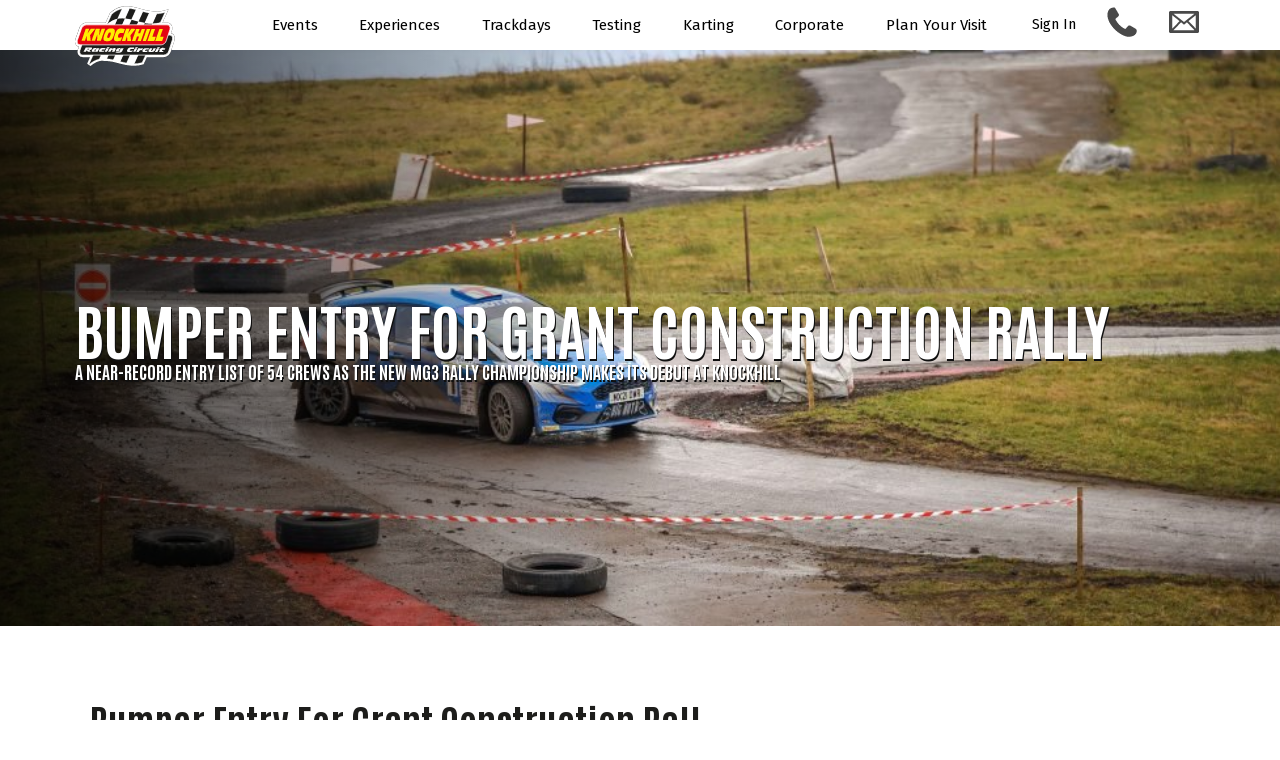

--- FILE ---
content_type: text/html; charset=UTF-8
request_url: https://www.knockhill.com/news/bumper-entry-for-grant-construction-rally
body_size: 73324
content:
<!DOCTYPE html>
<html lang="en-GB"> 
<head><script>
window.dataLayer = window.dataLayer || [];  dataLayer.push({'pageCategory': 'news'}); </script><!-- Google Tag Manager -->
<script>(function(w,d,s,l,i){w[l]=w[l]||[];w[l].push({'gtm.start':
new Date().getTime(),event:'gtm.js'});var f=d.getElementsByTagName(s)[0],
j=d.createElement(s),dl=l!='dataLayer'?'&l='+l:'';j.async=true;j.src=
'https://www.googletagmanager.com/gtm.js?id='+i+dl;f.parentNode.insertBefore(j,f);
})(window,document,'script','dataLayer','GTM-MDL5H97');</script><!-- End Google Tag Manager --><!-- 
<script async src="https://www.googletagmanager.com/gtag/js?id=AW-1026423904"></script>
<script>
  window.dataLayer = window.dataLayer || [];
  function gtag(){dataLayer.push(arguments);}
  gtag('js', new Date());
  gtag('config', 'AW-1026423904',{ 'debug_mode': true });
</script> End Google Tag Manager -->
<!-- TikTok Pixel Code Start -->
<script>
!function (w, d, t) {
  w.TiktokAnalyticsObject=t;var ttq=w[t]=w[t]||[];ttq.methods=["page","track","identify","instances","debug","on","off","once","ready","alias","group","enableCookie","disableCookie","holdConsent","revokeConsent","grantConsent"],ttq.setAndDefer=function(t,e){t[e]=function(){t.push([e].concat(Array.prototype.slice.call(arguments,0)))}};for(var i=0;i<ttq.methods.length;i++)ttq.setAndDefer(ttq,ttq.methods[i]);ttq.instance=function(t){for(
var e=ttq._i[t]||[],n=0;n<ttq.methods.length;n++)ttq.setAndDefer(e,ttq.methods[n]);return e},ttq.load=function(e,n){var r="https://analytics.tiktok.com/i18n/pixel/events.js",o=n&&n.partner;ttq._i=ttq._i||{},ttq._i[e]=[],ttq._i[e]._u=r,ttq._t=ttq._t||{},ttq._t[e]=+new Date,ttq._o=ttq._o||{},ttq._o[e]=n||{};n=document.createElement("script")
;n.type="text/javascript",n.async=!0,n.src=r+"?sdkid="+e+"&lib="+t;e=document.getElementsByTagName("script")[0];e.parentNode.insertBefore(n,e)};
  ttq.load('CT07JERC77U1LMCPK5CG');
  ttq.page();
}(window, document, 'ttq');
</script>
<!-- TikTok Pixel Code End --><meta name="viewport" content="width=device-width, initial-scale=1, shrink-to-fit=no">
 <meta charset="UTF-8">
    <title>Bumper Entry For Grant Construction Rally at Knockhill Racing Circuit</title><meta name="description" content="Border Ecosse Car Club are delighted to confirm that the opening round of the Scottish Tarmack Rally Championship at Knockhill Racing Circuit on Sunday 18th of February has the biggest, quality entry in almost 10 years. With 10 rally stages, all contained within Knockhill, rally fans will be treated to the spectacle of 54 crews, setting off at 30-second intervals, resulting in rally action wherever they look"><link rel="canonical" href="https://www.knockhill.com/news/bumper-entry-for-grant-construction-rally"/>
  <meta property="og:type" content="article" />
  <meta property="og:url" content="https://www.knockhill.com/news/bumper-entry-for-grant-construction-rally" />
  <meta property="og:title" content="Bumper Entry For Grant Construction Rally at Knockhill Racing Circuit"/>
  <meta property="og:image" content="news/images/65d8a6ea-KNOCKHILL-RALLY-19.jpeg"/>
  <meta property="og:image:secure_url" content="news/images/65d8a6ea-KNOCKHILL-RALLY-19.jpeg" />
   <meta property="og:image:type" content="image/jpeg"/ /><meta property="og:description" content="A near-record entry list of 54 crews as the new MG3 Rally Championship makes its debut at Knockhill" /><meta property="og:site_name" content="Knockhill Racing Circuit Ltd" />
  <link rel="apple-touch-icon" sizes="57x57" href="/apple-icon-57x57.png">
<link rel="apple-touch-icon" sizes="60x60" href="/apple-icon-60x60.png">
<link rel="apple-touch-icon" sizes="72x72" href="/apple-icon-72x72.png">
<link rel="apple-touch-icon" sizes="76x76" href="/apple-icon-76x76.png">
<link rel="apple-touch-icon" sizes="114x114" href="/apple-icon-114x114.png">
<link rel="apple-touch-icon" sizes="120x120" href="/apple-icon-120x120.png">
<link rel="apple-touch-icon" sizes="144x144" href="/apple-icon-144x144.png">
<link rel="apple-touch-icon" sizes="152x152" href="/apple-icon-152x152.png">
<link rel="apple-touch-icon" sizes="180x180" href="/apple-icon-180x180.png">
<link rel="icon" type="image/png" sizes="192x192"  href="/android-icon-192x192.png">
<link rel="icon" type="image/png" sizes="32x32" href="/favicon-32x32.png">
<link rel="icon" type="image/png" sizes="96x96" href="/favicon-96x96.png">
<link rel="icon" type="image/png" sizes="16x16" href="/favicon-16x16.png">
<link rel="manifest" href="/manifest.json?v=1.1">
<meta name="msapplication-TileColor" content="#161616">
<meta name="msapplication-TileImage" content="/ms-icon-144x144.png">
<meta name="theme-color" content="#161616">
<link rel="preconnect" href="https://fonts.googleapis.com">
<link rel="preconnect" href="https://fonts.gstatic.com" crossorigin>
<link href="https://fonts.googleapis.com/css2?family=Antonio:wght@300;400;600;700&family=Fira+Sans:wght@300;400;600&family=Roboto+Condensed:wght@400;700&display=swap" rel="stylesheet">
<link rel="stylesheet" href="https://www.knockhill.com/css/pages.css?v=d0b8de586737c2e603a56537cd3bd3513b8558f3">
<link rel="stylesheet" href="https://www.knockhill.com/css/menu.css?v=d0b8de586737c2e603a56537cd3bd3513b8558f3">
<link rel="stylesheet" href="https://www.knockhill.com/css/experience.css?v=d0b8de586737c2e603a56537cd3bd3513b8558f3">
	<link rel="stylesheet" href="https://www.knockhill.com/css/expmob.css?v=d0b8de586737c2e603a56537cd3bd3513b8558f3">
	<link rel="stylesheet" href="https://www.knockhill.com/css/emailSignup.css?v=d0b8de586737c2e603a56537cd3bd3513b8558f3">
	<link rel="stylesheet" href="https://www.knockhill.com/css/reviewLinks.css?v=d0b8de586737c2e603a56537cd3bd3513b8558f3"><link rel="stylesheet" href="https://www.knockhill.com/css/fourBlock.css?v=d0b8de586737c2e603a56537cd3bd3513b8558f3">
		<link rel="stylesheet" href="https://www.knockhill.com/css/infoBlock.css?v=d0b8de586737c2e603a56537cd3bd3513b8558f3"><!--[if IE]>
  <link type="text/css" rel="stylesheet" href="https://www.knockhill.com/css/ie.css">
<![endif]-->
	<script>
		!function(f,b,e,v,n,t,s)
		{if(f.fbq)return;n=f.fbq=function(){n.callMethod?
		n.callMethod.apply(n,arguments):n.queue.push(arguments)};
		if(!f._fbq)f._fbq=n;n.push=n;n.loaded=!0;n.version='2.0';
		n.queue=[];t=b.createElement(e);t.async=!0;
		t.src=v;s=b.getElementsByTagName(e)[0];
		s.parentNode.insertBefore(t,s)}(window, document,'script',
		'https://connect.facebook.net/en_US/fbevents.js');
		fbq('init', '715173188631294');
		fbq('track', 'PageView');</script>
		
<!-- End Meta Pixel Code -->
</head><body ><noscript><img height="1" width="1" style="display:none" src="https://www.facebook.com/tr?id=715173188631294&ev=PageView&noscript=1"/></noscript> 
	<div class="nav" id="navbar">
		<div class="flex">
			<div class="logo">
				<a href="/"><img src="https://www.knockhill.com/img/knockhillLogo.svg" alt="Knockhill Racing Circuit Ltd Logo"></a>
			</div>
		<div id="navlinks">	
			<div>
			<p class="uppr bck"> Back </p>
				<ul id="navlinks2">
					<li class="tpnav " data-link="events">Events 
					<div id="eventsAC" class="blkmenu narrow events">
					<div class="container">
						<div><ul >
						<li><a href="https://www.knockhill.com/events/">Events Home</a></li> 
						<li><a href="https://www.knockhill.com/events/#fullSchedule">Events Schedule</a></li> 
						<li><a href="https://www.knockhill.com/news/">News </a></li>
						<li><a href="https://www.knockhill.com/events/British-Superbike-Championship">Superbikes</a></li>
						<li><a href="https://www.knockhill.com/events/british-touring-car-championship">Touring Cars</a></li>
						<li><a href="https://www.knockhill.com/events/kmsc">Knockhill Club</a></li>
						<li><a href="https://www.knockhill.com/events/start-racing">Start Racing </a></li>
						</ul> 
					</div> 
					</div>
				</div>
			</li>
			<li class="tpnav " data-link="experiences"> Experiences 
				<div id="experiencesAC" class="blkmenu events  wide ">			
					<div class="container">
						<div class="bdrbtm mob_Hide">
							<ul>
								<li><a href="https://www.knockhill.com/experiences/">Experiences Home</a></li> 
								<li><a href="https://www.knockhill.com/experiences/redeem-a-voucher">Redeem Your Voucher</a></li> 
								<li><a href="https://www.knockhill.com/experiences/delivery-options">Delivery Options </a></li> 
							</ul> 
						</div>
						<div class="bdrbtm mob_Show">
							<ul>
								<li><a href="https://www.knockhill.com/experiences/">All Experiences</a></li> 
							</ul> 
						</div>
						<div class="flex">
							<div class="menutxt">
							<div>
								<ul class="twocol npt"><li><a href="https://www.knockhill.com/experiences/tags/drive-a-racing-car">Racing Car Experiences</a></li><li><a href="https://www.knockhill.com/experiences/tags/Rally-Driving">Rally Driving</a></li><li><a href="https://www.knockhill.com/experiences/tags/Supercars">Supercars</a></li><li><a href="https://www.knockhill.com/experiences/tags/Performance-Driving">Performance Driving</a></li><li><a href="https://www.knockhill.com/experiences/tags/Passenger-Experiences">Passenger Experiences</a></li><li><a href="https://www.knockhill.com/experiences/tags/teenage-driving">Teen Drive</a></li><li><a href="https://www.knockhill.com/experiences/tags/Top-Gifts">Top Gifts</a></li><li><a href="https://www.knockhill.com/experiences/tags/Special-Offers">Special Offers</a></li><li><a href="https://www.knockhill.com/experiences/tags/Choice-Vouchers">Choice Vouchers</a></li><li><a href="https://www.knockhill.com/experiences/Monetary-Gifts">Gift Cards</a></li><li><a href="https://www.knockhill.com/experiences/tags/Race-Licences">Race Licences</a></li><li><a href="https://www.knockhill.com/trackdays/Niall-Mackenzie-Bike-Trackday">Bike Experience</a></li>
							</ul></div>
							 
						</div>
						<div class="mob_Flex">
							<a href="https://www.knockhill.com/experiences/tags/Special-Offers" class="btn btn-more"> Special Offers</a> 
							<!--<a href="https://www.knockhill.com/experiences/Festive-Sale" class="btn btn-more">  Festive Sale</a>
							<a href="https://www.knockhill.com/experiences/Black-Friday-Refuelled" class="btn btn-more"> Black Friday Refuelled</a>
							<a href="https://www.knockhill.com/experiences/Christmas-Gifts" class="btn btn-more"> Gift Guide </a> 	-->						
							<!--<a href="https://www.knockhill.com/experiences/Knockhill-Experience_Calendar" class="btn btn-more"> This Week </a>-->
						</div>
						<div class="mob_Show">
							<ul class="npt">
								<li><a href="https://www.knockhill.com/experiences/redeem-a-voucher">Redeem Your Voucher</a></li> 
								<li><a href="https://www.knockhill.com/experiences/delivery-options">Delivery Options </a></li> 
							</ul> 
						</div>
					</div> 
				</div>
			</li>
			<li class="tpnav " data-link="trackdays"> Trackdays 
			<div id="trackdaysAC" class="blkmenu events wide ">	
			<div class="container">
				<div class="flex">
						<div><ul>	
							<li><a href="https://www.knockhill.com/trackdays/">Trackdays Home</a></li>
							<li><a href="https://www.knockhill.com/trackdays/BikeTrackday">Bike Trackdays</a></li>
							<li><a href="https://www.knockhill.com/trackdays/CarTrackday">Car Trackdays</a></li> 
						</ul><!--<a href="https://legacy.knockhill.com/experiences/promos/sale" class="btn btn-more kartPad"> Trackday Special Offers</a>-->
						</div>
						<div>
							<ul class="npt">
								<li><a href="https://www.knockhill.com/trackdays/trackdayEvents">Trackdays Events List </a></li>
								<li><a href="https://www.knockhill.com/trackdays/Trackday-Club-Membership">Trackday Club Membership</a></li>
								<li><a href="https://www.knockhill.com/trackdays/Newcomers">New to Bike Trackdays</a></li>
								<li><a href="https://www.knockhill.com/trackdays/Newcomers-Car-Trackday">New to Car Trackdays</a></li>
							</ul>
						</div>
						<div>
							<ul class="npt">
								<li><a href="https://www.knockhill.com/trackdays/Hot-Hatch-Trackday">Hot Hatch Trackdays</a></li>
								<li><a href="https://www.knockhill.com/trackdays/Trackday-FAQs">Trackday FAQs</a></li>
								<li><a href="https://www.knockhill.com/experiences/Monetary-Gifts">Trackday Gift Vouchers</a></li>
							</ul>
						</div>
					</div>	
						<!--<a href="https://www.knockhill.com/trackdays/Car-Trackdays-Festive-Sale" class="btn btn-more kartPad"> Car Trackday Festive Sale </a>
						<a href="https://www.knockhill.com/trackdays/Bike-Trackdays-Festive-Sale" class="btn btn-more kartPad"> Bike Trackday Festive Sale </a>
					 	<a href="https://www.knockhill.com//trackdays/Car-Trackdays-Christmas-Gifts" class="btn btn-more kartPad"> Car Trackdays Special Offers </a>
						<a href="https://www.knockhill.com/trackdays/Bike-Trackdays-Christmas-Gifts" class="btn btn-more kartPad"> Bike Trackdays Special Offers</a>
						<a href="https://www.knockhill.com//trackdays/Black-Friday-Car-Trackdays-refuelled" class="btn btn-more kartPad"> Car Black Friday Refuelled</a>
						<a href="https://www.knockhill.com/trackdays/Black-Friday-Bike-Trackdays-refuelled" class="btn btn-more kartPad"> Bike Black Friday Refuelled</a>-->
					</div></li>
					  <li class="tpnav " data-link="testing"> Testing 
					  <div id="testingAC" class="blkmenu narrow events ">	
					  <div class="container">
						  <div class="flex">
							   <div>
								  <ul>
									  <!--<li><a href="https://legacy.knockhill.com/testing/">Testing</a></li>-->
									  <li><a href="https://legacy.knockhill.com/testing/bike-testing">Bike Testing</a></li>
									  <li><a href="https://legacy.knockhill.com/testing/car-testing">Car Testing</a></li>
								  </ul>
							  </div> 
							  </div>	
						  </div>	
					  </div>
					  </li>
					  <li  class="tpnav " data-link="karting"> Karting
					  <div id="kartingAC" class="blkmenu events part">
						  <div class="container">
							  <div class="menutxt flex">
								  <div>
									  <ul>		
										  <li><a href="https://www.knockhill.com/karting/">Karting Home</a></li>
										  <li><a href="https://www.knockhill.com/karting/Our-Karts">Our Karts</a></li>
										  <li><a href="https://www.knockhill.com/karting/Our-Track">Karting Track</a></li> 
										  <li><a href="https://www.knockhill.com/karting/karting-live-timing">Live timing</a></li>
									  </ul>
									 </div><div >
									  <ul class="npt">		
										  <li><a href="https://www.knockhill.com/karting/Group-Race-Events">Group Karting</a></li>
										  <li><a href="https://www.knockhill.com/karting/Pro-Karts">Adult Karting</a></li>
										  <li><a href="https://www.knockhill.com/karting/Family-Karting">Family Karting</a></li>
										  <li><a href="https://www.knockhill.com/karting/Family-Karting">Kids Karting</a></li>
									  </ul>									  
								  </div><div>
									  <ul class="npt">
										  <li><a href="https://www.knockhill.com/karting/Kids-Birthday-Parties">Karting Parties</a></li>
										  <li><a href="https://www.knockhill.com/karting/Kids-Karting-Club">Kids Karting Club</a></li>
										  <li><a href="https://www.knockhill.com/karting/Kids-Karting-Club#blk1516">Kids Club Dates</a></li>										  
									  </ul> 
								  </div> 
								</div> 
								  <div>
									<a href="https://www.knockhill.com/karting/Karting-Gift-Vouchers" class="btn btn-more kartPad">Karting Gift Vouchers</a>
									<a href="https://flow.alphatiming.co.uk/knockhill/book/" class="btn btn-more kartbtn mob_Hide kartPad"> Book Now </a> 
									<a href="https://flow.alphatiming.co.uk/knockhill/book/products" class="btn btn-more kartbtn mob_Show"> Book Now </a> 
									<!--<a href="https://www.knockhill.com/karting/Karting-Black-Friday-refuelled" class="btn btn-more kartPad">Black Friday Refuelled</a>
								 	<a href="https://www.knockhill.com/karting/Karting-Christmas-Gifts" class="btn btn-more kartPad">Karting Special Offers </a>
								 	<a href="https://www.knockhill.com/karting/Karting-karting-festive-sale" class="btn btn-more kartPad">Karting Festive Sale </a>-->
								  </div>
							</div>
						</div>		
					  </li>
					  <li  class="tpnav " data-link="corporate"> Corporate <div id="corporateAC" class="blkmenu narrow events part">	
					  <div class="container">
						  <div class="flex">
							  <div class="menutxt flex">
								  <div>
									   <ul>
										  <li><a href="https://www.knockhill.com/corporate/">Corporate Home</a></li>
										  <li><a href="https://legacy.knockhill.com/experiences/corporate/group-activities">Group Activities</a></li> 
										   <li><a href="https://www.knockhill.com/corporate/venue-hire">Venue Hire</a></li>
										  <li><a href="https://www.knockhill.com/corporate/vip-hospitality">VIP Hospitality</a></li>
										  <li><a href="https://www.knockhill.com/corporate/Meeting-and-Conference-Facilities">Meetings &amp; Conferences</a></li>
										  <li><a href="https://www.knockhill.com/corporate/corporate-sponsorship-advertising">Sponsorship &amp; Advertising</a></li>
										  <li><a href="https://www.knockhill.com/corporate/Sustainability">Sustainability</a></li>
									  </ul> 
								  </div> 
							  </div> 
						  </div>
					  </div>
				  </div></li>
				  <li class="tpnav "><a href="https://www.knockhill.com/Visit/">Plan Your Visit</a></li>
				  <div class="moblinks">
				  <ul>
					  <!--<li><a href="https://www.knockhill.com/search-results">Search</a></li>-->
					  <li><a href="https://www.knockhill.com/personalLogin">Sign In</a></li></ul>
				  <p>Phone 01383 723337</p>
				  <p>Email enquiries@knockhill.co.uk</p>
				  </div>
				  </ul>	
					  <!-- Right Menu for Socials -->
						  <div id="linklinks">
							  <a href="https://www.knockhill.com/personalLogin">Sign In</a>
							  <div id="phone" data-expanded="0"><svg version="1.1" id="phone" xmlns="http://www.w3.org/2000/svg" xmlns:xlink="http://www.w3.org/1999/xlink" x="0px" y="0px" viewBox="0 0 384.3 376"  xml:space="preserve">
						  <path class="st1" d="M109,156.8c12.6,22.8,27.2,44.7,46.1,64.7c19,20.1,42.6,38.4,73.1,54c2.3,1.1,4.4,1.1,6.3,0.3
							  c2.9-1.1,5.9-3.5,8.8-6.4c2.3-2.3,5.1-5.9,8-9.8c11.8-15.5,26.3-34.6,46.8-25c0.5,0.2,0.8,0.5,1.3,0.6l68.5,39.4
							  c0.2,0.1,0.5,0.3,0.6,0.5c9,6.2,12.8,15.8,12.9,26.7c0,11-4.1,23.5-10,34c-7.9,13.9-19.5,23-32.9,29.1c-12.8,5.9-27,9-40.6,11
							  c-21.4,3.1-41.5,1.1-62-5.2c-20.1-6.2-40.3-16.5-62.4-30.1l-1.6-1c-10.1-6.3-21.1-13.1-31.8-21.1c-39.3-29.7-79.4-72.6-105.5-119.8
							  C12.6,159,0.7,116.2,7.2,75.4c3.6-22.3,13.2-42.7,29.9-56.1C51.7,7.6,71.3,1.2,96.8,3.4c2.9,0.2,5.5,1.9,6.9,4.4l43.9,74.3
							  c6.4,8.3,7.2,16.6,3.7,24.9c-2.9,6.8-8.8,13-16.8,18.8c-2.4,2-5.2,4.1-8.1,6.2c-9.8,7.1-21,15.4-17.2,25L109,156.8L109,156.8
							  L109,156.8z"></path>
						  </svg></div><div id="email" data-expanded="0"><svg id="email"  xmlns="http://www.w3.org/2000/svg" viewBox="0 0 414.89 307.54"><path  class="st1" d="M23.65,0H391.24c13.07.13,23.61,11,23.65,24.38V283a24.56,24.56,0,0,1-4.12,13.83,9.59,9.59,0,0,1-2.23,3.46,8.62,8.62,0,0,1-2.23,1.59,23.37,23.37,0,0,1-15.24,5.71H23.65C10.64,307.41.13,296.65,0,283.33V24.39C0,11,10.58.14,23.65,0ZM45.09,245.75,146,141.67,45.09,60.51V245.75Zm122.17-88.2L63.5,266.47H351.21L248.06,158l-34.34,28.85h0a8.61,8.61,0,0,1-11.39,0l-32.14-26.29ZM269.5,141.24,371.42,245.53V59.67l-96.06,76.58ZM63.5,40.47,207.73,154,351.21,40.47Z"/></svg></div>
						  <div class="clse change mobhide" id="tpvClose" data-expanded="1">
							  <div class="bar1"></div>
							  <div class="bar2"></div>
							  <div class="bar3"></div>
						  </div>
						  </div>
					  </div>			
				  </div><div id="basket" class="mob_Hide"></div><div class="icon" id="navOpen" data-expanded="0">
					  <div class="bar1"></div><div class="bar2"></div><div class="bar3"></div>
				  </div>
			  </div>	</div>
		
		</div>
	</div> 
	<div id="contactModal"> 
		<div class="modalinner">
			<a href="https://www.knockhill.com/contact-us"><h4>Get In Touch</h4></a>
			<p><a href="tel:01383 723337" aria-label="Tap to call">Phone: 01383 723337</a><br>
			<a href="mailto:enquiries@knockhill.co.uk" aria-label="Tap to email">Email: enquiries@knockhill.co.uk</a></p>
			<div class="flex"><a href="https://www.facebook.com/knockhill" aria-label="Join us on Facebook"><div class="socialblob facebook"><div class="socialpad"><svg xml:space="preserve" style="enable-background:new 0 0 100 100;" viewBox="0 0 100 100" y="0px" height="25" width="25" x="0px" xmlns:xlink="http://www.w3.org/1999/xlink" xmlns="http://www.w3.org/2000/svg" version="1.1"><path class="sociconW" d="M33.6,97.6V53.5h14.8l2.2-17.2h-17v-11c0-5,1.4-8.4,8.5-8.4l9.1,0V1.7C49.6,1.5,44.2,1,37.9,1 C24.8,1,15.8,9,15.8,23.7v12.7H1v17.2h14.8v44.1H33.6z"></path></svg></div></div></a>
			<a href="https://twitter.com/krcircuit" aria-label="Join us on Twitter"><div class="socialblob twitter"><div class="socialpad">
			<svg id="Xlogo" xmlns="http://www.w3.org/2000/svg" viewBox="0 0 512 512"><path class="sociconW" d="M389.2 48h70.6L305.6 224.2 487 464H345L233.7 318.6 106.5 464H35.8L200.7 275.5 26.8 48H172.4L272.9 180.9 389.2 48zM364.4 421.8h39.1L151.1 88h-42L364.4 421.8z"/></svg>
			</div></div></a>
			<a href="https://www.instagram.com/knockhillracingcircuit/" aria-label="Follow Us On Instagram"><div class="socialblob insta"><div class="socialpad"><svg xmlns="http://www.w3.org/2000/svg" xmlns:xlink="http://www.w3.org/1999/xlink" version="1.1" x="0px" y="0px" viewBox="0 0 512 512" style="enable-background:new 0 0 512 512;" xml:space="preserve"><g><path class="sociconW" d="M256,49.5c67.3,0,75.2,0.3,101.8,1.5c24.6,1.1,37.9,5.2,46.8,8.7c11.8,4.6,20.2,10,29,18.8c8.8,8.8,14.3,17.2,18.8,29   c3.4,8.9,7.6,22.2,8.7,46.8c1.2,26.6,1.5,34.5,1.5,101.8s-0.3,75.2-1.5,101.8c-1.1,24.6-5.2,37.9-8.7,46.8   c-4.6,11.8-10,20.2-18.8,29c-8.8,8.8-17.2,14.3-29,18.8c-8.9,3.4-22.2,7.6-46.8,8.7c-26.6,1.2-34.5,1.5-101.8,1.5   s-75.2-0.3-101.8-1.5c-24.6-1.1-37.9-5.2-46.8-8.7c-11.8-4.6-20.2-10-29-18.8c-8.8-8.8-14.3-17.2-18.8-29   c-3.4-8.9-7.6-22.2-8.7-46.8c-1.2-26.6-1.5-34.5-1.5-101.8s0.3-75.2,1.5-101.8c1.1-24.6,5.2-37.9,8.7-46.8   c4.6-11.8,10-20.2,18.8-29c8.8-8.8,17.2-14.3,29-18.8c8.9-3.4,22.2-7.6,46.8-8.7C180.8,49.7,188.7,49.5,256,49.5 M256,4.1   c-68.4,0-77,0.3-103.9,1.5C125.3,6.8,107,11.1,91,17.3c-16.6,6.4-30.6,15.1-44.6,29.1c-14,14-22.6,28.1-29.1,44.6   c-6.2,16-10.5,34.3-11.7,61.2C4.4,179,4.1,187.6,4.1,256c0,68.4,0.3,77,1.5,103.9c1.2,26.8,5.5,45.1,11.7,61.2   c6.4,16.6,15.1,30.6,29.1,44.6c14,14,28.1,22.6,44.6,29.1c16,6.2,34.3,10.5,61.2,11.7c26.9,1.2,35.4,1.5,103.9,1.5   s77-0.3,103.9-1.5c26.8-1.2,45.1-5.5,61.2-11.7c16.6-6.4,30.6-15.1,44.6-29.1c14-14,22.6-28.1,29.1-44.6   c6.2-16,10.5-34.3,11.7-61.2c1.2-26.9,1.5-35.4,1.5-103.9s-0.3-77-1.5-103.9c-1.2-26.8-5.5-45.1-11.7-61.2   c-6.4-16.6-15.1-30.6-29.1-44.6c-14-14-28.1-22.6-44.6-29.1c-16-6.2-34.3-10.5-61.2-11.7C333,4.4,324.4,4.1,256,4.1L256,4.1z"></path><path class="sociconW" d="M256,126.6c-71.4,0-129.4,57.9-129.4,129.4S184.6,385.4,256,385.4S385.4,327.4,385.4,256S327.4,126.6,256,126.6z M256,340   c-46.4,0-84-37.6-84-84s37.6-84,84-84c46.4,0,84,37.6,84,84S302.4,340,256,340z"></path><circle class="sociconW" cx="390.5" cy="121.5" r="30.2"></circle></g></svg></div></div></a></div></div>
	</div> <section class="fixture-top half">
			<div class="fixtureimg"><img alt="KNOCKHILL-RALLY-19.02.23_1236-1140x440" srcset="/upld/news/images/65d8a6ea-KNOCKHILL-RALLY-19.400x300.jpeg 500w, /upld/news/images/65d8a6ea-KNOCKHILL-RALLY-19.wide650.jpeg 650w, /upld/news/images/65d8a6ea-KNOCKHILL-RALLY-19.700medium.jpeg 1000w, /upld/news/images/65d8a6ea-KNOCKHILL-RALLY-19.jpeg 1900w"  sizes="100vw"  />
  			<div class="overlay"><div class="container banner-header">
				<div>
					<div class="ban-pGram1"></div>
					<div class="bannerDivider">
						<div id="entranceHA" class="titleSub">
						<h1 class="fixhead long">Bumper Entry For Grant Construction Rally</h1><h3>A near-record entry list of 54 crews as the new MG3 Rally Championship makes its debut at Knockhill</h3></div>
					<div class="ban-pGram2"></div>
					<div class="ban-pGram3"></div>
				</div></div></div></div>
			</section><div class="container"><div class="divider tpld mob-div"><h2 class="long">Bumper Entry For Grant Construction Rall</h2><div class="div-all">
		<div class="div-pGram1"></div>
		<div class="div-pGram2">
			<svg version="1.1" id="Layer_1" xmlns="http://www.w3.org/2000/svg" xmlns:xlink="http://www.w3.org/1999/xlink" x="0px" y="0px" viewBox="0 0 19 15" style="enable-background:new 0 0 19 15;" xml:space="preserve">
				<style type="text/css">	.st0{fill:#FFFFFF;}</style>
				<g>
					<path class="st0" d="M11.2,14.6c1.3,0.2,3.1-0.1,3.1-0.1l4.6-12.9c0,0-1.1,0.3-2.8,0.3c-1.7-0.1-5.7-1.5-7.7-1.5 c-2.2,0-3.5,1.5-3.5,1.5L0.4,14.5c0,0,1.8-1.3,3.4-1.3C6.3,13.3,8.2,14.2,11.2,14.6z"/>
				</g>
				<g>
					<path d="M9.3,5.8C9,6.7,8.7,7.5,8.4,8.4C7.8,8.3,7.2,8.1,6.6,8c0.3-0.9,0.6-1.7,0.9-2.6c-0.7,0-1.3,0-1.9,0 c0.3-0.8,0.5-1.6,0.8-2.4C6.5,3,6.6,3,6.6,3c0.6-0.1,1.2-0.2,1.8,0C8.1,3.8,7.8,4.6,7.5,5.5C8.1,5.6,8.7,5.7,9.3,5.8z"/>
					<path d="M13.9,4.2c0.6,0.1,1.3,0.1,1.9,0.2c0,0,0,0.1,0,0.2c-0.2,0.7-0.5,1.4-0.7,2.1c-0.1,0.2-0.1,0.3-0.3,0.2 c-0.6,0-1.1-0.1-1.8-0.1C13.3,5.8,13.6,5,13.9,4.2z"/>
					<path d="M4.6,8.2C3.9,8.2,3.3,8.6,2.8,8.9C2.6,9.1,2.4,9.2,2.2,9.4C2.5,8.6,2.7,8,2.9,7.3C3,7,3.1,6.8,3.3,6.7c0.6-0.5,1.2-0.8,2-1 c0,0,0.1,0,0.1,0c0,0,0,0,0.1,0C5.2,6.5,4.9,7.3,4.6,8.2L4.6,8.2z"/>
					<path d="M10.3,3.3c0.6,0.2,1.2,0.3,1.8,0.5c-0.3,0.9-0.6,1.7-0.9,2.5C10.6,6.1,10,6,9.4,5.8C9.7,5,10,4.1,10.3,3.3z"/>
					<path d="M11.2,11.8c0.3-0.9,0.6-1.7,0.9-2.5c0.7,0.1,1.3,0.1,1.9,0.2c-0.1,0.3-0.2,0.5-0.3,0.8c-0.2,0.5-0.3,1-0.5,1.4 c0,0.1-0.1,0.2-0.3,0.2C12.4,11.9,11.8,11.9,11.2,11.8z"/>
					<path d="M7.6,10.9c0.3-0.8,0.6-1.6,0.8-2.4C9,8.6,9.6,8.8,10.2,8.9c-0.1,0.2-0.1,0.4-0.2,0.6c-0.2,0.5-0.4,1.1-0.6,1.6	c-0.1,0.2-0.1,0.2-0.3,0.2c-0.4-0.1-0.9-0.2-1.3-0.4C7.7,10.9,7.7,10.9,7.6,10.9z"/>
					<path d="M11.2,6.3c0.6,0.1,1.1,0.3,1.7,0.4c-0.2,0.4-0.3,0.9-0.4,1.3c-0.1,0.4-0.3,0.8-0.4,1.3c-0.6-0.1-1.1-0.3-1.7-0.4 c0-0.1,0-0.1,0-0.1C10.6,8,10.9,7.2,11.2,6.3z"/>
					<path d="M4.6,8.2C5.5,8,6.3,8,6.6,8.1C6.3,8.9,6,9.7,5.8,10.4c0,0-0.1,0.1-0.2,0.1c-0.6,0-1.2,0-1.8,0C4,10,4.2,9.5,4.4,9 C4.5,8.7,4.5,8.4,4.6,8.2C4.6,8.2,4.6,8.2,4.6,8.2z"/>
					<path d="M7.2,0.5C7,1.3,6.7,2.1,6.4,2.8C6.4,2.9,6.3,3,6.3,3C5.5,3.2,4.8,3.5,4.1,4.1c0.2-0.4,0.3-0.8,0.4-1.2 c0.2-1.2,1.1-1.8,2.2-2.2c0.1,0,0.2-0.1,0.3-0.1C7.1,0.5,7.1,0.5,7.2,0.5z"/>
					<path d="M0.6,14.2c0.2-0.6,0.4-1.1,0.5-1.7c0.1-0.3,0.3-0.6,0.5-0.8c0.5-0.4,1.1-0.7,1.7-0.9c0,0,0.1,0,0.2,0 c-0.1,0.2-0.1,0.3-0.1,0.4c-0.2,0.6-0.4,1.2-0.6,1.8c0,0.1-0.1,0.2-0.2,0.2C1.9,13.5,1.2,13.8,0.6,14.2z"/>
					<path d="M16.9,6.8c-0.3,0.7-0.5,1.5-0.8,2.2c0,0.1-0.1,0.1-0.2,0.1c-0.6,0.1-1.1,0.2-1.8,0.3c0.1-0.2,0.1-0.3,0.1-0.4 c0.2-0.6,0.4-1.2,0.6-1.8C14.9,7.1,15,7,15.2,7C15.7,7,16.3,6.9,16.9,6.8z"/>
					<path d="M15.1,11.9c-0.3,0.8-0.5,1.5-0.8,2.2c0,0-0.1,0.1-0.1,0.1c-0.6,0.1-1.2,0.2-1.8,0.2c0.2-0.6,0.4-1.3,0.7-1.9 c0.2-0.5,0.2-0.5,0.7-0.5C14.2,12.1,14.6,12,15.1,11.9z"/>
					<path d="M16,4.2c0.3-0.8,0.5-1.6,0.8-2.3c0,0,0.1-0.1,0.1-0.1c0.6-0.1,1.2-0.1,1.8-0.2c-0.1,0.4-0.3,0.9-0.5,1.3 c-0.1,0.2-0.2,0.4-0.2,0.6C18,3.9,17.8,4,17.4,4.1C17,4.1,16.5,4.2,16,4.2z"/>
					<path d="M10.2,3.1C9.6,3,9.1,2.9,8.6,2.8C8.8,2.2,9,1.6,9.2,1c0.1-0.2,0.1-0.5,0.3-0.6c0.1-0.1,0.4,0,0.6,0.1 c0.3,0.1,0.6,0.1,1,0.2C10.7,1.5,10.5,2.3,10.2,3.1z"/>
					<path d="M7.4,11c-0.1,0.4-0.3,0.8-0.4,1.2c-0.1,0.4-0.2,0.7-0.4,1.1c0,0.1-0.1,0.1-0.2,0.1c-0.5-0.1-1-0.2-1.5-0.3 c0.3-0.8,0.6-1.6,0.9-2.5C6.3,10.8,6.8,10.9,7.4,11z"/><path d="M13,1.3c0.5,0.1,1.1,0.2,1.6,0.4c-0.3,0.8-0.5,1.6-0.8,2.4c-0.5-0.1-1.1-0.2-1.6-0.4C12.5,2.8,12.8,2.1,13,1.3z"/>
					<path d="M11,12c-0.3,0.7-0.5,1.5-0.8,2.2c0,0.1-0.2,0.1-0.2,0.1c-0.5-0.1-0.9-0.2-1.4-0.3c0.3-0.8,0.6-1.6,0.8-2.4	C9.9,11.7,10.5,11.8,11,12z"/></g>
			</svg>
		</div>
		<div class="div-pGram3"></div></div></div></div><section><div class="container"><div class="wideblock"><p>Border Ecosse Car Club are delighted to confirm that the opening round of the Scottish&nbsp;Tarmack&nbsp;Rally Championship at Knockhill Racing Circuit on Sunday 18<sup>th</sup>&nbsp;of February has the biggest, quality entry in almost 10 years. With 10 rally stages, all contained within Knockhill, rally fans will be treated to the spectacle of 54 crews,&nbsp;setting&nbsp;off at 30-second intervals, resulting in rally action wherever they look. The unique format sees the event use a combination of the race track, hillside rally stage and perimeter road with some stages stretching to almost 5 miles long.</p>
<p>Heading the entry list is Barry Groundwater (pictured below), Donnie Macdonald, and Ian Forgan, all of whom will be gunning for an outright win. Elsewhere in the entry list, father and son duo Colin Hay (59) and Steven Hay (32) from Glenrothes have entered their family Vauxhall Corsa in Class 2 for up to 1600cc front-wheel drive cars. Both Colin and Steven have rallied the car and have also shared the car with each other fulfilling the role of driver and navigator.&nbsp;</p>
<p>&nbsp;</p>
<p><a class="btn btn-more" href="https://www.knockhill.com/events/Knockhill-Racing-fixtures">Buy Tickets</a></p></div></div></section><section class="container"  id="Barry-Groundwater"><div class="divider mob-div"><h2 class="">Barry Groundwater</h2>	<div class="div-all">
					 <div class="div-pGram1"></div>
					 <div class="div-pGram2">
						 <svg version="1.1" xmlns="http://www.w3.org/2000/svg" xmlns:xlink="http://www.w3.org/1999/xlink" x="0px" y="0px" viewBox="0 0 19 15" style="enable-background:new 0 0 19 15;" xml:space="preserve">
							 <g><path class="sociconW" d="M11.2,14.6c1.3,0.2,3.1-0.1,3.1-0.1l4.6-12.9c0,0-1.1,0.3-2.8,0.3c-1.7-0.1-5.7-1.5-7.7-1.5 c-2.2,0-3.5,1.5-3.5,1.5L0.4,14.5c0,0,1.8-1.3,3.4-1.3C6.3,13.3,8.2,14.2,11.2,14.6z"/>
							 </g>
							 <g><path d="M9.3,5.8C9,6.7,8.7,7.5,8.4,8.4C7.8,8.3,7.2,8.1,6.6,8c0.3-0.9,0.6-1.7,0.9-2.6c-0.7,0-1.3,0-1.9,0
									 c0.3-0.8,0.5-1.6,0.8-2.4C6.5,3,6.6,3,6.6,3c0.6-0.1,1.2-0.2,1.8,0C8.1,3.8,7.8,4.6,7.5,5.5C8.1,5.6,8.7,5.7,9.3,5.8z"/>
								 <path d="M13.9,4.2c0.6,0.1,1.3,0.1,1.9,0.2c0,0,0,0.1,0,0.2c-0.2,0.7-0.5,1.4-0.7,2.1c-0.1,0.2-0.1,0.3-0.3,0.2
									 c-0.6,0-1.1-0.1-1.8-0.1C13.3,5.8,13.6,5,13.9,4.2z"/>
								 <path d="M4.6,8.2C3.9,8.2,3.3,8.6,2.8,8.9C2.6,9.1,2.4,9.2,2.2,9.4C2.5,8.6,2.7,8,2.9,7.3C3,7,3.1,6.8,3.3,6.7c0.6-0.5,1.2-0.8,2-1
									 c0,0,0.1,0,0.1,0c0,0,0,0,0.1,0C5.2,6.5,4.9,7.3,4.6,8.2L4.6,8.2z"/>
								 <path d="M10.3,3.3c0.6,0.2,1.2,0.3,1.8,0.5c-0.3,0.9-0.6,1.7-0.9,2.5C10.6,6.1,10,6,9.4,5.8C9.7,5,10,4.1,10.3,3.3z"/>
								 <path d="M11.2,11.8c0.3-0.9,0.6-1.7,0.9-2.5c0.7,0.1,1.3,0.1,1.9,0.2c-0.1,0.3-0.2,0.5-0.3,0.8c-0.2,0.5-0.3,1-0.5,1.4
									 c0,0.1-0.1,0.2-0.3,0.2C12.4,11.9,11.8,11.9,11.2,11.8z"/>
								 <path d="M7.6,10.9c0.3-0.8,0.6-1.6,0.8-2.4C9,8.6,9.6,8.8,10.2,8.9c-0.1,0.2-0.1,0.4-0.2,0.6c-0.2,0.5-0.4,1.1-0.6,1.6
									 c-0.1,0.2-0.1,0.2-0.3,0.2c-0.4-0.1-0.9-0.2-1.3-0.4C7.7,10.9,7.7,10.9,7.6,10.9z"/>
								 <path d="M11.2,6.3c0.6,0.1,1.1,0.3,1.7,0.4c-0.2,0.4-0.3,0.9-0.4,1.3c-0.1,0.4-0.3,0.8-0.4,1.3c-0.6-0.1-1.1-0.3-1.7-0.4
									 c0-0.1,0-0.1,0-0.1C10.6,8,10.9,7.2,11.2,6.3z"/>
								 <path d="M4.6,8.2C5.5,8,6.3,8,6.6,8.1C6.3,8.9,6,9.7,5.8,10.4c0,0-0.1,0.1-0.2,0.1c-0.6,0-1.2,0-1.8,0C4,10,4.2,9.5,4.4,9
									 C4.5,8.7,4.5,8.4,4.6,8.2C4.6,8.2,4.6,8.2,4.6,8.2z"/>
								 <path d="M7.2,0.5C7,1.3,6.7,2.1,6.4,2.8C6.4,2.9,6.3,3,6.3,3C5.5,3.2,4.8,3.5,4.1,4.1c0.2-0.4,0.3-0.8,0.4-1.2
									 c0.2-1.2,1.1-1.8,2.2-2.2c0.1,0,0.2-0.1,0.3-0.1C7.1,0.5,7.1,0.5,7.2,0.5z"/>
								 <path d="M0.6,14.2c0.2-0.6,0.4-1.1,0.5-1.7c0.1-0.3,0.3-0.6,0.5-0.8c0.5-0.4,1.1-0.7,1.7-0.9c0,0,0.1,0,0.2,0
									 c-0.1,0.2-0.1,0.3-0.1,0.4c-0.2,0.6-0.4,1.2-0.6,1.8c0,0.1-0.1,0.2-0.2,0.2C1.9,13.5,1.2,13.8,0.6,14.2z"/>
								 <path d="M16.9,6.8c-0.3,0.7-0.5,1.5-0.8,2.2c0,0.1-0.1,0.1-0.2,0.1c-0.6,0.1-1.1,0.2-1.8,0.3c0.1-0.2,0.1-0.3,0.1-0.4
									 c0.2-0.6,0.4-1.2,0.6-1.8C14.9,7.1,15,7,15.2,7C15.7,7,16.3,6.9,16.9,6.8z"/>
								 <path d="M15.1,11.9c-0.3,0.8-0.5,1.5-0.8,2.2c0,0-0.1,0.1-0.1,0.1c-0.6,0.1-1.2,0.2-1.8,0.2c0.2-0.6,0.4-1.3,0.7-1.9
									 c0.2-0.5,0.2-0.5,0.7-0.5C14.2,12.1,14.6,12,15.1,11.9z"/>
								 <path d="M16,4.2c0.3-0.8,0.5-1.6,0.8-2.3c0,0,0.1-0.1,0.1-0.1c0.6-0.1,1.2-0.1,1.8-0.2c-0.1,0.4-0.3,0.9-0.5,1.3
									 c-0.1,0.2-0.2,0.4-0.2,0.6C18,3.9,17.8,4,17.4,4.1C17,4.1,16.5,4.2,16,4.2z"/>
								 <path d="M10.2,3.1C9.6,3,9.1,2.9,8.6,2.8C8.8,2.2,9,1.6,9.2,1c0.1-0.2,0.1-0.5,0.3-0.6c0.1-0.1,0.4,0,0.6,0.1
									 c0.3,0.1,0.6,0.1,1,0.2C10.7,1.5,10.5,2.3,10.2,3.1z"/>
								 <path d="M7.4,11c-0.1,0.4-0.3,0.8-0.4,1.2c-0.1,0.4-0.2,0.7-0.4,1.1c0,0.1-0.1,0.1-0.2,0.1c-0.5-0.1-1-0.2-1.5-0.3
									 c0.3-0.8,0.6-1.6,0.9-2.5C6.3,10.8,6.8,10.9,7.4,11z"/>
								 <path d="M13,1.3c0.5,0.1,1.1,0.2,1.6,0.4c-0.3,0.8-0.5,1.6-0.8,2.4c-0.5-0.1-1.1-0.2-1.6-0.4C12.5,2.8,12.8,2.1,13,1.3z"/>
								 <path d="M11,12c-0.3,0.7-0.5,1.5-0.8,2.2c0,0.1-0.2,0.1-0.2,0.1c-0.5-0.1-0.9-0.2-1.4-0.3c0.3-0.8,0.6-1.6,0.8-2.4
									 C9.9,11.7,10.5,11.8,11,12z"/>
							 </g>
						 </svg>
					 </div>
					 <div class="div-pGram3"></div>
				 </div></div><div class="infoblock ordertwo"><div><p>Elsewhere in the entry is the inaugural outing for the MG3 Rally Championship with the 105bhp, 1400cc engined cars. These are the stepping stone for the Junior 1000 Scottish Championship for 14 &ndash; 17-year-olds. An incredible 6 cars have entered, supplementing the regular runners in the main championship. Thomas Milne (below, pictured with his co-driver Neil Jeffrey) won the scholarship from the Junior 1000 Championship and is expected to be one of the favourites for the MG3 Rally Championship, despite it being his first season in a larger capacity car.</p> </div><div class="one"><a data-fancybox="gallery" href="https://knockhill23.libertyengine.net/upld/news/images/65d8a768-3-of-10-1024x683.jpg" data-caption="Barry Groundwater" aria-label="Expand image of Barry Groundwater">
					<img src="https://knockhill23.libertyengine.net/upld/news/images/65d8a768-3-of-10-1024x683.700medium.jpg" srcset="/upld/news/images/65d8a768-3-of-10-1024x683.expThumb.jpg 400w, /upld/news/images/65d8a768-3-of-10-1024x683.700medium.jpg 1100w"  alt="Barry Groundwater" /></a></div></section><section class="container"  id="Thomas-Milne-won-the-scholarship-from-the-Junior-1000-championship"><div class="divider mob-div"><h2 class=" long">Thomas Milne won the scholarship from the Junior 1000 championship</h2>	<div class="div-all">
					 <div class="div-pGram1"></div>
					 <div class="div-pGram2">
						 <svg version="1.1" xmlns="http://www.w3.org/2000/svg" xmlns:xlink="http://www.w3.org/1999/xlink" x="0px" y="0px" viewBox="0 0 19 15" style="enable-background:new 0 0 19 15;" xml:space="preserve">
							 <g><path class="sociconW" d="M11.2,14.6c1.3,0.2,3.1-0.1,3.1-0.1l4.6-12.9c0,0-1.1,0.3-2.8,0.3c-1.7-0.1-5.7-1.5-7.7-1.5 c-2.2,0-3.5,1.5-3.5,1.5L0.4,14.5c0,0,1.8-1.3,3.4-1.3C6.3,13.3,8.2,14.2,11.2,14.6z"/>
							 </g>
							 <g><path d="M9.3,5.8C9,6.7,8.7,7.5,8.4,8.4C7.8,8.3,7.2,8.1,6.6,8c0.3-0.9,0.6-1.7,0.9-2.6c-0.7,0-1.3,0-1.9,0
									 c0.3-0.8,0.5-1.6,0.8-2.4C6.5,3,6.6,3,6.6,3c0.6-0.1,1.2-0.2,1.8,0C8.1,3.8,7.8,4.6,7.5,5.5C8.1,5.6,8.7,5.7,9.3,5.8z"/>
								 <path d="M13.9,4.2c0.6,0.1,1.3,0.1,1.9,0.2c0,0,0,0.1,0,0.2c-0.2,0.7-0.5,1.4-0.7,2.1c-0.1,0.2-0.1,0.3-0.3,0.2
									 c-0.6,0-1.1-0.1-1.8-0.1C13.3,5.8,13.6,5,13.9,4.2z"/>
								 <path d="M4.6,8.2C3.9,8.2,3.3,8.6,2.8,8.9C2.6,9.1,2.4,9.2,2.2,9.4C2.5,8.6,2.7,8,2.9,7.3C3,7,3.1,6.8,3.3,6.7c0.6-0.5,1.2-0.8,2-1
									 c0,0,0.1,0,0.1,0c0,0,0,0,0.1,0C5.2,6.5,4.9,7.3,4.6,8.2L4.6,8.2z"/>
								 <path d="M10.3,3.3c0.6,0.2,1.2,0.3,1.8,0.5c-0.3,0.9-0.6,1.7-0.9,2.5C10.6,6.1,10,6,9.4,5.8C9.7,5,10,4.1,10.3,3.3z"/>
								 <path d="M11.2,11.8c0.3-0.9,0.6-1.7,0.9-2.5c0.7,0.1,1.3,0.1,1.9,0.2c-0.1,0.3-0.2,0.5-0.3,0.8c-0.2,0.5-0.3,1-0.5,1.4
									 c0,0.1-0.1,0.2-0.3,0.2C12.4,11.9,11.8,11.9,11.2,11.8z"/>
								 <path d="M7.6,10.9c0.3-0.8,0.6-1.6,0.8-2.4C9,8.6,9.6,8.8,10.2,8.9c-0.1,0.2-0.1,0.4-0.2,0.6c-0.2,0.5-0.4,1.1-0.6,1.6
									 c-0.1,0.2-0.1,0.2-0.3,0.2c-0.4-0.1-0.9-0.2-1.3-0.4C7.7,10.9,7.7,10.9,7.6,10.9z"/>
								 <path d="M11.2,6.3c0.6,0.1,1.1,0.3,1.7,0.4c-0.2,0.4-0.3,0.9-0.4,1.3c-0.1,0.4-0.3,0.8-0.4,1.3c-0.6-0.1-1.1-0.3-1.7-0.4
									 c0-0.1,0-0.1,0-0.1C10.6,8,10.9,7.2,11.2,6.3z"/>
								 <path d="M4.6,8.2C5.5,8,6.3,8,6.6,8.1C6.3,8.9,6,9.7,5.8,10.4c0,0-0.1,0.1-0.2,0.1c-0.6,0-1.2,0-1.8,0C4,10,4.2,9.5,4.4,9
									 C4.5,8.7,4.5,8.4,4.6,8.2C4.6,8.2,4.6,8.2,4.6,8.2z"/>
								 <path d="M7.2,0.5C7,1.3,6.7,2.1,6.4,2.8C6.4,2.9,6.3,3,6.3,3C5.5,3.2,4.8,3.5,4.1,4.1c0.2-0.4,0.3-0.8,0.4-1.2
									 c0.2-1.2,1.1-1.8,2.2-2.2c0.1,0,0.2-0.1,0.3-0.1C7.1,0.5,7.1,0.5,7.2,0.5z"/>
								 <path d="M0.6,14.2c0.2-0.6,0.4-1.1,0.5-1.7c0.1-0.3,0.3-0.6,0.5-0.8c0.5-0.4,1.1-0.7,1.7-0.9c0,0,0.1,0,0.2,0
									 c-0.1,0.2-0.1,0.3-0.1,0.4c-0.2,0.6-0.4,1.2-0.6,1.8c0,0.1-0.1,0.2-0.2,0.2C1.9,13.5,1.2,13.8,0.6,14.2z"/>
								 <path d="M16.9,6.8c-0.3,0.7-0.5,1.5-0.8,2.2c0,0.1-0.1,0.1-0.2,0.1c-0.6,0.1-1.1,0.2-1.8,0.3c0.1-0.2,0.1-0.3,0.1-0.4
									 c0.2-0.6,0.4-1.2,0.6-1.8C14.9,7.1,15,7,15.2,7C15.7,7,16.3,6.9,16.9,6.8z"/>
								 <path d="M15.1,11.9c-0.3,0.8-0.5,1.5-0.8,2.2c0,0-0.1,0.1-0.1,0.1c-0.6,0.1-1.2,0.2-1.8,0.2c0.2-0.6,0.4-1.3,0.7-1.9
									 c0.2-0.5,0.2-0.5,0.7-0.5C14.2,12.1,14.6,12,15.1,11.9z"/>
								 <path d="M16,4.2c0.3-0.8,0.5-1.6,0.8-2.3c0,0,0.1-0.1,0.1-0.1c0.6-0.1,1.2-0.1,1.8-0.2c-0.1,0.4-0.3,0.9-0.5,1.3
									 c-0.1,0.2-0.2,0.4-0.2,0.6C18,3.9,17.8,4,17.4,4.1C17,4.1,16.5,4.2,16,4.2z"/>
								 <path d="M10.2,3.1C9.6,3,9.1,2.9,8.6,2.8C8.8,2.2,9,1.6,9.2,1c0.1-0.2,0.1-0.5,0.3-0.6c0.1-0.1,0.4,0,0.6,0.1
									 c0.3,0.1,0.6,0.1,1,0.2C10.7,1.5,10.5,2.3,10.2,3.1z"/>
								 <path d="M7.4,11c-0.1,0.4-0.3,0.8-0.4,1.2c-0.1,0.4-0.2,0.7-0.4,1.1c0,0.1-0.1,0.1-0.2,0.1c-0.5-0.1-1-0.2-1.5-0.3
									 c0.3-0.8,0.6-1.6,0.9-2.5C6.3,10.8,6.8,10.9,7.4,11z"/>
								 <path d="M13,1.3c0.5,0.1,1.1,0.2,1.6,0.4c-0.3,0.8-0.5,1.6-0.8,2.4c-0.5-0.1-1.1-0.2-1.6-0.4C12.5,2.8,12.8,2.1,13,1.3z"/>
								 <path d="M11,12c-0.3,0.7-0.5,1.5-0.8,2.2c0,0.1-0.2,0.1-0.2,0.1c-0.5-0.1-0.9-0.2-1.4-0.3c0.3-0.8,0.6-1.6,0.8-2.4
									 C9.9,11.7,10.5,11.8,11,12z"/>
							 </g>
						 </svg>
					 </div>
					 <div class="div-pGram3"></div>
				 </div></div><div class="infoblock ordertwo"><div><p>Track action starts at 9am, with stages running all the way to 4.30pm. Knockhill Director of Events said &ldquo;Spectators will get an unparalleled view of the action as almost 90% are visible from the infield. The quality of the entry has been boosted with the MG3 Rally Championship which will feature a number of rising stars. The Grant Construction Rally is a great way to kick-off our sporting season as the rally action is always fast and ultra-competitive&rdquo;</p> </div><div class="one"><a data-fancybox="gallery" href="https://knockhill23.libertyengine.net/upld/news/images/65d8a797-Outlook-m5wa3jmy.jpg" data-caption="Thomas Milne" aria-label="Expand image of Thomas Milne">
					<img src="https://knockhill23.libertyengine.net/upld/news/images/65d8a797-Outlook-m5wa3jmy.700medium.jpg" srcset="/upld/news/images/65d8a797-Outlook-m5wa3jmy.expThumb.jpg 400w, /upld/news/images/65d8a797-Outlook-m5wa3jmy.700medium.jpg 1100w"  alt="Thomas Milne" /></a></div></section>
	<script type="application/ld+json">
      {
        "@context": "http://schema.org",
        "@type": "Article",
		"mainEntityOfPage":{
			"@type":"WebPage",
			"@id":"https://knockhill23.libertyengine.net/bumper-entry-for-grant-construction-rally"
			},
        "name": "Bumper Entry For Grant Construction Rally",
		"headline": "Bumper Entry For Grant Construction Rally",
		"image": {
		"@type": "ImageObject",
		  "url": "https://knockhill23.libertyengine.net/upld/news/images/65d8a6ea-KNOCKHILL-RALLY-19.jpeg"
		},
        "datePublished": "2024-02-05",
		"dateModified": "2024-05-22",
        "author": {
			"@type": "Person",
			"name": "Knockhill"
			},
		"publisher": {
		"@type": "Organization",
		"name": "Knockhill",
		"logo": {
      "@type": "ImageObject",
      "url": "https://knockhill23.libertyengine.net/img/knockhillLogo.svg",
      "width": 247,
      "height": 150
		}
  },
  "description": "Border Ecosse Car Club are delighted to confirm that the opening round of the Scottish Tarmack Rally Championship at Knockhill Racing Circuit on Sunday 18th of February has the biggest, quality entry in almost 10 years. With 10 rally stages, all contained within Knockhill, rally fans will be treated to the spectacle of 54 crews, setting off at 30-second intervals, resulting in rally action wherever they look",
	"speakable": "A near-record entry list of 54 crews as the new MG3 Rally Championship makes its debut at Knockhill"
} </script> <section class="section featured"><div class="container"><div class="divider mob-div"><h2>More News</h2><div class="div-all">
				<div class="div-pGram1"></div>
				<div class="div-pGram2">
					<svg version="1.1 xmlns="http://www.w3.org/2000/svg" xmlns:xlink="http://www.w3.org/1999/xlink" x="0px" y="0px" viewBox="0 0 19 15">
						<g><path class="sociconW" d="M11.2,14.6c1.3,0.2,3.1-0.1,3.1-0.1l4.6-12.9c0,0-1.1,0.3-2.8,0.3c-1.7-0.1-5.7-1.5-7.7-1.5
								c-2.2,0-3.5,1.5-3.5,1.5L0.4,14.5c0,0,1.8-1.3,3.4-1.3C6.3,13.3,8.2,14.2,11.2,14.6z"/>
						</g>
						<g><path d="M9.3,5.8C9,6.7,8.7,7.5,8.4,8.4C7.8,8.3,7.2,8.1,6.6,8c0.3-0.9,0.6-1.7,0.9-2.6c-0.7,0-1.3,0-1.9,0 c0.3-0.8,0.5-1.6,0.8-2.4C6.5,3,6.6,3,6.6,3c0.6-0.1,1.2-0.2,1.8,0C8.1,3.8,7.8,4.6,7.5,5.5C8.1,5.6,8.7,5.7,9.3,5.8z"/>
							<path d="M13.9,4.2c0.6,0.1,1.3,0.1,1.9,0.2c0,0,0,0.1,0,0.2c-0.2,0.7-0.5,1.4-0.7,2.1c-0.1,0.2-0.1,0.3-0.3,0.2
								c-0.6,0-1.1-0.1-1.8-0.1C13.3,5.8,13.6,5,13.9,4.2z"/>
							<path d="M4.6,8.2C3.9,8.2,3.3,8.6,2.8,8.9C2.6,9.1,2.4,9.2,2.2,9.4C2.5,8.6,2.7,8,2.9,7.3C3,7,3.1,6.8,3.3,6.7c0.6-0.5,1.2-0.8,2-1
								c0,0,0.1,0,0.1,0c0,0,0,0,0.1,0C5.2,6.5,4.9,7.3,4.6,8.2L4.6,8.2z"/>
							<path d="M10.3,3.3c0.6,0.2,1.2,0.3,1.8,0.5c-0.3,0.9-0.6,1.7-0.9,2.5C10.6,6.1,10,6,9.4,5.8C9.7,5,10,4.1,10.3,3.3z"/>
							<path d="M11.2,11.8c0.3-0.9,0.6-1.7,0.9-2.5c0.7,0.1,1.3,0.1,1.9,0.2c-0.1,0.3-0.2,0.5-0.3,0.8c-0.2,0.5-0.3,1-0.5,1.4
								c0,0.1-0.1,0.2-0.3,0.2C12.4,11.9,11.8,11.9,11.2,11.8z"/>
							<path d="M7.6,10.9c0.3-0.8,0.6-1.6,0.8-2.4C9,8.6,9.6,8.8,10.2,8.9c-0.1,0.2-0.1,0.4-0.2,0.6c-0.2,0.5-0.4,1.1-0.6,1.6
								c-0.1,0.2-0.1,0.2-0.3,0.2c-0.4-0.1-0.9-0.2-1.3-0.4C7.7,10.9,7.7,10.9,7.6,10.9z"/>
							<path d="M11.2,6.3c0.6,0.1,1.1,0.3,1.7,0.4c-0.2,0.4-0.3,0.9-0.4,1.3c-0.1,0.4-0.3,0.8-0.4,1.3c-0.6-0.1-1.1-0.3-1.7-0.4
								c0-0.1,0-0.1,0-0.1C10.6,8,10.9,7.2,11.2,6.3z"/>
							<path d="M4.6,8.2C5.5,8,6.3,8,6.6,8.1C6.3,8.9,6,9.7,5.8,10.4c0,0-0.1,0.1-0.2,0.1c-0.6,0-1.2,0-1.8,0C4,10,4.2,9.5,4.4,9
								C4.5,8.7,4.5,8.4,4.6,8.2C4.6,8.2,4.6,8.2,4.6,8.2z"/>
							<path d="M7.2,0.5C7,1.3,6.7,2.1,6.4,2.8C6.4,2.9,6.3,3,6.3,3C5.5,3.2,4.8,3.5,4.1,4.1c0.2-0.4,0.3-0.8,0.4-1.2
								c0.2-1.2,1.1-1.8,2.2-2.2c0.1,0,0.2-0.1,0.3-0.1C7.1,0.5,7.1,0.5,7.2,0.5z"/>
							<path d="M0.6,14.2c0.2-0.6,0.4-1.1,0.5-1.7c0.1-0.3,0.3-0.6,0.5-0.8c0.5-0.4,1.1-0.7,1.7-0.9c0,0,0.1,0,0.2,0
								c-0.1,0.2-0.1,0.3-0.1,0.4c-0.2,0.6-0.4,1.2-0.6,1.8c0,0.1-0.1,0.2-0.2,0.2C1.9,13.5,1.2,13.8,0.6,14.2z"/>
							<path d="M16.9,6.8c-0.3,0.7-0.5,1.5-0.8,2.2c0,0.1-0.1,0.1-0.2,0.1c-0.6,0.1-1.1,0.2-1.8,0.3c0.1-0.2,0.1-0.3,0.1-0.4
								c0.2-0.6,0.4-1.2,0.6-1.8C14.9,7.1,15,7,15.2,7C15.7,7,16.3,6.9,16.9,6.8z"/>
							<path d="M15.1,11.9c-0.3,0.8-0.5,1.5-0.8,2.2c0,0-0.1,0.1-0.1,0.1c-0.6,0.1-1.2,0.2-1.8,0.2c0.2-0.6,0.4-1.3,0.7-1.9
								c0.2-0.5,0.2-0.5,0.7-0.5C14.2,12.1,14.6,12,15.1,11.9z"/>
							<path d="M16,4.2c0.3-0.8,0.5-1.6,0.8-2.3c0,0,0.1-0.1,0.1-0.1c0.6-0.1,1.2-0.1,1.8-0.2c-0.1,0.4-0.3,0.9-0.5,1.3
								c-0.1,0.2-0.2,0.4-0.2,0.6C18,3.9,17.8,4,17.4,4.1C17,4.1,16.5,4.2,16,4.2z"/>
							<path d="M10.2,3.1C9.6,3,9.1,2.9,8.6,2.8C8.8,2.2,9,1.6,9.2,1c0.1-0.2,0.1-0.5,0.3-0.6c0.1-0.1,0.4,0,0.6,0.1
								c0.3,0.1,0.6,0.1,1,0.2C10.7,1.5,10.5,2.3,10.2,3.1z"/>
							<path d="M7.4,11c-0.1,0.4-0.3,0.8-0.4,1.2c-0.1,0.4-0.2,0.7-0.4,1.1c0,0.1-0.1,0.1-0.2,0.1c-0.5-0.1-1-0.2-1.5-0.3
								c0.3-0.8,0.6-1.6,0.9-2.5C6.3,10.8,6.8,10.9,7.4,11z"/>
							<path d="M13,1.3c0.5,0.1,1.1,0.2,1.6,0.4c-0.3,0.8-0.5,1.6-0.8,2.4c-0.5-0.1-1.1-0.2-1.6-0.4C12.5,2.8,12.8,2.1,13,1.3z"/>
							<path d="M11,12c-0.3,0.7-0.5,1.5-0.8,2.2c0,0.1-0.2,0.1-0.2,0.1c-0.5-0.1-0.9-0.2-1.4-0.3c0.3-0.8,0.6-1.6,0.8-2.4
								C9.9,11.7,10.5,11.8,11,12z"/>
						</g>
					</svg>
				</div>
				<div class="div-pGram3"></div>
		</div></div></div> 
	<div class="rest featured-grid"><div class="gridrow fourgrid"><div class="newsbox"><a href="https://www.knockhill.com/news/Lokring-UK-BTCC-2026" aria-label="Lokring UK to continue to be Knockhill&#039;s British Touring Car Race Day Sponsor"><img src="https://media.knockhill.com/o/idc/400x300/f/2026/01/16/20260116122012-8e7afb05.jpg" alt="The Event Team are delighted to announce that Lokring UK are continuing their race day sponsorship of the only Scottish round of the Kwik Fit British Touring Car Championship at Knockhill on August 8th and 9th."  /><div aria-label="Lokring UK to continue to be Knockhill&#039;s British Touring Car Race Day Sponsor" class="btn btn-news">Read More</div><h4 class="text-balance">Lokring UK to continue for BTCC</h4><p class="text-balance">The Event Team are delighted to announce that Lokring UK are continuing their race day sponsorship of the only Scottish round of the Kwik Fit British Touring Car Championship at Knockhill on August 8th and 9th.</p></a><br/></div><div class="newsbox"><a href="https://www.knockhill.com/news/Plato-Racing-Selects-Mercedes-Benz" aria-label="Confirmed: Plato Racing Selects Mercedes-Benz for New Campaign"><img src="https://media.knockhill.com/o/idc/400x300/f/2026/01/08/20260108150339-75479434.jpg" alt="Jason Plato is officially returning to the BTCC grid with his own outfit, Plato Racing, and will run a pair of Mercedes-AMG A35 Saloons for the 2026 season"  /><div aria-label="Confirmed: Plato Racing Selects Mercedes-Benz for New Campaign" class="btn btn-news">Read More</div><h4 class="text-balance">Plato Racing Selects Mercedes-Benz</h4><p class="text-balance">Jason Plato is officially returning to the BTCC grid with his own outfit, Plato Racing, and will run a pair of Mercedes-AMG A35 Saloons for the 2026 season</p></a><br/></div><div class="newsbox"><a href="https://www.knockhill.com/news/KMSC-news-live-stream-2026" aria-label="Super Lap Scotland, Mod Sports &amp; Legends Racing to Be Live Streamed in 2026"><img src="https://media.knockhill.com/o/idc/400x300/f/2025/01/21/20250121110555-934c6ba4.jpg" alt="The Knockhill Motor Sport Club are thrilled to announce that&nbsp;in 2026 we&rsquo;ll be live streaming our Super Lap / Mod Sports &amp; Legends racing, once again teaming up with our fantastic partners&nbsp;BeckSport."  /><div aria-label="Super Lap Scotland, Mod Sports &amp; Legends Racing to Be Live Streamed in 2026" class="btn btn-news">Read More</div><h4 class="text-balance">Live in 2026: SLS, Mod Sports & Legends</h4><p class="text-balance">The Knockhill Motor Sport Club are thrilled to announce that&nbsp;in 2026 we&rsquo;ll be live streaming our Super Lap / Mod Sports &amp; Legends racing, once again teaming up with our fantastic partners&nbsp;BeckSport.</p></a><br/></div><div class="newsbox"><a href="https://www.knockhill.com/news/TBL-holders-BTCC-2026" aria-label="TOCA announces 2026 BTCC TBL holders"><img src="https://media.knockhill.com/o/idc/400x300/f/2025/12/10/20251210095403-cdba6624.jpg" alt="The list of 26 TBL (TOCA BTCC Licence) holders for the 2026 BTCC season has been released."  /><div aria-label="TOCA announces 2026 BTCC TBL holders" class="btn btn-news">Read More</div><h4 class="text-balance">TOCA announces 2026 BTCC TBL holders</h4><p class="text-balance">The list of 26 TBL (TOCA BTCC Licence) holders for the 2026 BTCC season has been released.</p></a><br/></div></div></section><section><section class="emailElement" id="emailElement" >
    <div class="emailElementImg">
        <img src="https://knockhill.com/pubd/images/5fae87ff-AdditionalPageHeaderCircuitPic.jpg" srcset="
        https://knockhill.com/pubd/images/5fae87ff-AdditionalPageHeaderCircuitPic.500x1000.jpg 500w,
        https://knockhill.com/pubd/images/5fae87ff-AdditionalPageHeaderCircuitPic.240x220.jpg 800w, 
        https://knockhill.com/pubd/images/5fae87ff-AdditionalPageHeaderCircuitPic.700medium.jpg 1000w, 
        https://knockhill.com/pubd/images/5fae87ff-AdditionalPageHeaderCircuitPic.wide650.jpg 1200w" sizes="100vw" alt="Knockhill Racing Circuit venue picture">
    </div>
        <div class=" emailOverlay">  
            <div class="container emailContainer">  
                <div class="emailSignup rest">
                        <img src="https://www.knockhill.com/img/kh-logo.png" alt="Knockhill Racing Circuit Ltd Logo"
                        width="100%" class="elmntLogo"> 
                        <h2>Subscribe and receive the latest news about Knockhill Racing Circuit</h2>
                         <form action="https://www.knockhill.com/mailsignup"  method="post" class="emailSignupForm">
                            <div> 
                            <input class="formTextInput"  name="mailname" type="text" placeholder="Name" autocomplete="given-name" required />
                            <input class="formTextInput" name="mailemail" type="email" placeholder="Email Address" autocomplete="email" required />                             
                            <input class="ardluck ardfun" type="tel" name="mailtel" placeholder="Phone" autocomplete="tel" /> 
                            <div class="categoryBox" >
                                <div class="cat-btn" id="srcES" data-expanded="1" onclick="showDropdown('ES')">
                                    Category
                                </div>
                            <div class="categoryDropdown" id="moreCategoryES"><label for="category[EventsBikeSignup]">
                                    <input type="checkbox" name="mailcat[EventsBikeSignup]" id="category[EventsBikeSignup]" value="EventsBikeSignup" >
                                    Bike Events
                                </label><label for="category[BikeTestingSignup]">
                                    <input type="checkbox" name="mailcat[BikeTestingSignup]" id="category[BikeTestingSignup]" value="BikeTestingSignup" >
                                    Bike Testing
                                </label><label for="category[BikeTrackdaySignup]">
                                    <input type="checkbox" name="mailcat[BikeTrackdaySignup]" id="category[BikeTrackdaySignup]" value="BikeTrackdaySignup" >
                                    Bike Trackday
                                </label><label for="category[EventsCarSignup]">
                                    <input type="checkbox" name="mailcat[EventsCarSignup]" id="category[EventsCarSignup]" value="EventsCarSignup" >
                                    Car Events
                                </label><label for="category[CarTestingSignup]">
                                    <input type="checkbox" name="mailcat[CarTestingSignup]" id="category[CarTestingSignup]" value="CarTestingSignup" >
                                    Car Testing
                                </label><label for="category[CarTrackdaySignup]">
                                    <input type="checkbox" name="mailcat[CarTrackdaySignup]" id="category[CarTrackdaySignup]" value="CarTrackdaySignup" >
                                    Car Trackday
                                </label><label for="category[ExperienceSignup]">
                                    <input type="checkbox" name="mailcat[ExperienceSignup]" id="category[ExperienceSignup]" value="ExperienceSignup" >
                                    Experiences
                                </label><label for="category[KartingSignup]">
                                    <input type="checkbox" name="mailcat[KartingSignup]" id="category[KartingSignup]" value="KartingSignup" >
                                    Karting
                                </label></div>
                        </div>
                            <button type="submit" class="btn-es-sbmt">
                                <img src="https://www.knockhill.com//img/arrowright.svg" alt="arrow icon" id="btn-arrow">
                            </button>  
                            <button type="submit" class="btn-es-sbmt " id="btn-sbmt" role="button">
                                Submit
                            </button> 
                        </div>
                        <div class="privacyPolicyCheck">
                           <label for="privacyPolicyCheck">
                             <input type="checkbox" name="privacyPolicyCheck" id="privacyPolicyCheck" value="Y" required>
                            I have read and accept the 
                            <a href="/privacy-policy">Privacy Policy</a>
                           </label>
                           <input type="hidden" name="pagen" value="news/bumper-entry-for-grant-construction-rally" />
                        </div></form></div>
            </div>
        </div>
    </div>
</section></section> <section class="section whtbg"><div class="rest bdrtp"><div class="section-flex">
	<div class="halfblock">
	 <h3>Follow Us on Social media</h3><p>Connect with our social channels and stay up-to-date with all that's going on at Knockhill, enter competitions and get access to special offers and promotions.</p> 
	 </div>
	<div class="halfblock socialblock"> 
	<div> 
		<div class="socialblob insta"><a href="https://www.instagram.com/knockhillracingcircuit/" target="_blank" rel="noopener" aria-label="Join us on Instagram"><div class="socialpad"><svg xmlns="http://www.w3.org/2000/svg" xmlns:xlink="http://www.w3.org/1999/xlink" version="1.1" x="0px" y="0px" viewBox="0 0 512 512"><g><path class="sociconW" d="M256,49.5c67.3,0,75.2,0.3,101.8,1.5c24.6,1.1,37.9,5.2,46.8,8.7c11.8,4.6,20.2,10,29,18.8c8.8,8.8,14.3,17.2,18.8,29   c3.4,8.9,7.6,22.2,8.7,46.8c1.2,26.6,1.5,34.5,1.5,101.8s-0.3,75.2-1.5,101.8c-1.1,24.6-5.2,37.9-8.7,46.8   c-4.6,11.8-10,20.2-18.8,29c-8.8,8.8-17.2,14.3-29,18.8c-8.9,3.4-22.2,7.6-46.8,8.7c-26.6,1.2-34.5,1.5-101.8,1.5   s-75.2-0.3-101.8-1.5c-24.6-1.1-37.9-5.2-46.8-8.7c-11.8-4.6-20.2-10-29-18.8c-8.8-8.8-14.3-17.2-18.8-29   c-3.4-8.9-7.6-22.2-8.7-46.8c-1.2-26.6-1.5-34.5-1.5-101.8s0.3-75.2,1.5-101.8c1.1-24.6,5.2-37.9,8.7-46.8   c4.6-11.8,10-20.2,18.8-29c8.8-8.8,17.2-14.3,29-18.8c8.9-3.4,22.2-7.6,46.8-8.7C180.8,49.7,188.7,49.5,256,49.5 M256,4.1   c-68.4,0-77,0.3-103.9,1.5C125.3,6.8,107,11.1,91,17.3c-16.6,6.4-30.6,15.1-44.6,29.1c-14,14-22.6,28.1-29.1,44.6   c-6.2,16-10.5,34.3-11.7,61.2C4.4,179,4.1,187.6,4.1,256c0,68.4,0.3,77,1.5,103.9c1.2,26.8,5.5,45.1,11.7,61.2   c6.4,16.6,15.1,30.6,29.1,44.6c14,14,28.1,22.6,44.6,29.1c16,6.2,34.3,10.5,61.2,11.7c26.9,1.2,35.4,1.5,103.9,1.5   s77-0.3,103.9-1.5c26.8-1.2,45.1-5.5,61.2-11.7c16.6-6.4,30.6-15.1,44.6-29.1c14-14,22.6-28.1,29.1-44.6   c6.2-16,10.5-34.3,11.7-61.2c1.2-26.9,1.5-35.4,1.5-103.9s-0.3-77-1.5-103.9c-1.2-26.8-5.5-45.1-11.7-61.2   c-6.4-16.6-15.1-30.6-29.1-44.6c-14-14-28.1-22.6-44.6-29.1c-16-6.2-34.3-10.5-61.2-11.7C333,4.4,324.4,4.1,256,4.1L256,4.1z"></path><path class="sociconW" d="M256,126.6c-71.4,0-129.4,57.9-129.4,129.4S184.6,385.4,256,385.4S385.4,327.4,385.4,256S327.4,126.6,256,126.6z M256,340   c-46.4,0-84-37.6-84-84s37.6-84,84-84c46.4,0,84,37.6,84,84S302.4,340,256,340z"></path><circle class="sociconW" cx="390.5" cy="121.5" r="30.2"></circle></g></svg>  </div></a></div>
	</div>
	<div> 
		<div class="socialblob facebook"><a href="http://www.facebook.com/knockhill" target="_blank" rel="noopener" aria-label="Join us on Facebook"><div class="socialpad"><svg xml:space="preserve" viewBox="0 0 70 100" y="0px" x="0px" xmlns:xlink="http://www.w3.org/1999/xlink" xmlns="http://www.w3.org/2000/svg"  version="1.1"><path class="sociconW" d="M33.6,97.6V53.5h14.8l2.2-17.2h-17v-11c0-5,1.4-8.4,8.5-8.4l9.1,0V1.7C49.6,1.5,44.2,1,37.9,1 C24.8,1,15.8,9,15.8,23.7v12.7H1v17.2h14.8v44.1H33.6z"></path></svg></div></a></div>
	</div>
	<div>		  
        <div class="socialblob twitter"><a href="http://twitter.com/krcircuit" target="_blank" rel="noopener" aria-label="Follow us on Twitter"><div class="socialpad"><svg xmlns="http://www.w3.org/2000/svg" viewBox="0 0 512 512"><path class="sociconW" d="M389.2 48h70.6L305.6 224.2 487 464H345L233.7 318.6 106.5 464H35.8L200.7 275.5 26.8 48H172.4L272.9 180.9 389.2 48zM364.4 421.8h39.1L151.1 88h-42L364.4 421.8z"/></svg></div></a></div>
    </div>
	<div>
		<div class="socialblob youtube">
		<a href="http://www.youtube.com/user/krcircuit?sub_confirmation=1" target="_blank" class="social-icon social-icon-border social-linkedin pull-left"  aria-label="Visit our YouTube Channel" data-original-title="YouTube Channel"><div class="socialpad"><svg xmlns="http://www.w3.org/2000/svg" xmlns:xlink="http://www.w3.org/1999/xlink" version="1.1" x="0px" y="0px" viewBox="0 0 32 32"><g><path class="sociconW" d="M13.767,19.354h1.398v6.377l-1.123-0.002l0.003-0.823c-0.301,0.646-1.507,1.168-2.136,0.714
		c-0.337-0.241-0.326-0.666-0.36-1.029c-0.018-0.206-0.003-0.658-0.004-1.27l-0.004-3.967h1.39l0.007,4.03
		c0,0.55-0.03,0.87,0.004,0.976c0.198,0.607,0.71,0.279,0.823-0.031c0.038-0.104,0.002-0.393,0.002-0.971V19.354z M19.635,20.604
		l0.004,3.334c0,1.615-0.922,2.535-2.391,1.188l-0.104,0.533l-1.149,0.017l0.007-8.55l1.396-0.002l-0.006,2.478
		C18.684,18.576,19.634,19.336,19.635,20.604z M18.6,20.438c0-0.274-0.274-0.502-0.611-0.502c-0.336,0-0.61,0.228-0.61,0.502v3.74
		c0,0.276,0.274,0.502,0.61,0.502c0.337,0,0.611-0.226,0.611-0.502V20.438z M15.753,12.281c0.341,0,0.619-0.306,0.619-0.681V8.071
		c0-0.375-0.278-0.682-0.619-0.682c-0.34,0-0.619,0.307-0.619,0.682V11.6C15.134,11.976,15.413,12.281,15.753,12.281z
		 M11.815,18.236v-1.109L7.344,17.12v1.093l1.396,0.003v7.521h1.399l-0.002-7.498h1.678V18.236z M32,0v32H0V0H32L32,0z
		 M18.475,11.019c0,0.567,0.01,0.948,0.027,1.141c0.02,0.191,0.062,0.375,0.135,0.554c0.071,0.175,0.184,0.315,0.336,0.425
		c0.15,0.105,0.342,0.158,0.572,0.158c0.201,0,0.38-0.056,0.536-0.168c0.155-0.111,0.286-0.277,0.394-0.501l-0.026,0.549h1.559
		V6.549h-1.228v5.158c0,0.279-0.229,0.508-0.512,0.508c-0.279,0-0.512-0.229-0.512-0.508V6.549h-1.279v4.471L18.475,11.019
		L18.475,11.019z M14.072,7.478c-0.105,0.357-0.159,0.854-0.159,1.49v1.754c0,0.582,0.029,1.019,0.087,1.309
		c0.059,0.289,0.156,0.539,0.293,0.742c0.136,0.205,0.327,0.358,0.574,0.459c0.247,0.104,0.546,0.151,0.901,0.151
		c0.318,0,0.6-0.059,0.845-0.178c0.242-0.117,0.445-0.304,0.601-0.551c0.158-0.25,0.261-0.519,0.308-0.806
		c0.047-0.287,0.071-0.74,0.071-1.354V8.819c0-0.486-0.024-0.848-0.079-1.086c-0.051-0.235-0.146-0.467-0.289-0.69
		C17.086,6.819,16.887,6.64,16.627,6.5c-0.258-0.14-0.566-0.21-0.927-0.21c-0.429,0-0.781,0.109-1.057,0.326
		C14.369,6.832,14.178,7.119,14.072,7.478z M8.97,3.935l1.849,4.366l0.001,5.081h1.471l0.001-5.083l1.738-4.354h-1.608l-0.924,3.234
		l-0.937-3.244H8.97z M26.055,17.845c0-1.706-1.479-3.104-3.291-3.104H9.236c-1.81,0-3.29,1.396-3.29,3.104v7.116
		c0,1.707,1.479,3.104,3.29,3.104h13.528c1.812,0,3.291-1.396,3.291-3.104V17.845z M24.014,23.496
		c0.479,2.841-3.531,3.309-3.531,0.005v-1.985c0-0.597,0.059-1.064,0.179-1.408c0.118-0.344,0.319-0.601,0.587-0.789
		c0.848-0.612,2.521-0.424,2.693,0.771c0.056,0.377,0.072,1.037,0.072,1.697v0.901h-2.4v0.832v0.645v0.062
		c0,0.313,0.259,0.568,0.572,0.568h0.205c0.314,0,0.573-0.256,0.573-0.568v-0.584c0-0.054,0.002-0.101,0.003-0.143L24.014,23.496z
		 M21.63,21.586h1.325l0.016-0.771c0-0.342-0.281-0.621-0.627-0.621h-0.082c-0.345,0-0.625,0.279-0.625,0.621L21.63,21.586z"></path></g></svg></div></a> 
		 </div>
	</div>
	<div>		  
        <div class="socialblob tikTok"><a href="https://www.tiktok.com/@knockhillracingcircuit" target="_blank" rel="noopener" aria-label="Follow us on Tik Tok"><div class="socialpad"><svg xmlns="http://www.w3.org/2000/svg" viewBox="0 0 448 512"><path class="sociconW" d="M448 209.9a210.1 210.1 0 0 1 -122.8-39.3V349.4A162.6 162.6 0 1 1 185 188.3V278.2a74.6 74.6 0 1 0 52.2 71.2V0l88 0a121.2 121.2 0 0 0 1.9 22.2h0A122.2 122.2 0 0 0 381 102.4a121.4 121.4 0 0 0 67 20.1z"/></svg></div></a></div>
    </div>
</div>
</div>
</section><div id="addOuter"></div></div><footer class="footer">
	<div class="container rest">
		<DIV class="links">
			<div class="links-inner">
				<h3>Explore Knockhill</h3>
				<ul>
					<li><a href="https://www.knockhill.com/experiences/" aria-labelledby="Driving Experience days">Experiences</a></li>
					<li><a href="https://www.knockhill.com/events" aria-labelledby="Motorsport Events">Events</a></li>
					<li><a href="https://www.knockhill.com/trackdays/">Trackdays</a></li>
					<li><a href="https://www.knockhill.com/karting/">Karting</a></li>
					<li><a href="https://www.knockhill.com/corporate/">Corporate Events</a></li>
					<li><a href="https://legacy.knockhill.com/testing/">Testing</a></li>
					<li><a href="https://www.knockhill.com/news/">News</a></li>
				</ul>
			</div>
			<div class="links-inner">
				<h3>Useful Links</h3>
				<ul><li><a href="/Frequently-Asked-Questions" aria-label="FAQs">Frequently Asked Questions</a></li>
					<li><a href="https://www.knockhill.com/experiences/How-It-Works">How It Works</a></li>
					<li><a href="https://www.knockhill.com/experiences/delivery-options">Delivery Options</a></li>
					<li><a href="https://www.knockhill.com/experiences/redeem-a-voucher">Redeem A Voucher</a></li>
					<li><a href="https://www.knockhill.com/news/">Latest News</a></li>
					<li><a href="https://www.knockhill.com/events/Knockhill-Racing-fixtures">Full Events Schedule</a></li>
					<li><a href="https://www.knockhill.com/events/ticketresend">Lost Your Tickets?</a></li>
				</ul>
			</div>
			<div class="address">
				<a href="/"><img src="https://www.knockhill.com/img/knockhillLogo.svg" width="80" alt="Knockhill Racing Circuit Ltd Logo"></a>
					<p>Knockhill Racing Circuit Ltd<br/>by Dunfermline<br/>Fife, KY12 9TF 
					<br/>Phone:<a href="tel:01383 723337"> 01383 723337</a>
					<br/>Email:<a href="mailto:enquiries@knockhill.co.uk"> enquiries@knockhill.co.uk</a></p>
			</div>
		</div>
		<div class="copywrights">
			<div><ul>
				<li><a href="https://www.knockhill.com/Visit/Event-Booking-Terms-and-Conditions">Terms &amp; Conditions</a></li>
				<li><a href="https://www.knockhill.com/refund-policy">Refund Policy</a></li> 
				<li><a href="https://www.knockhill.com/privacy-policy">Privacy</a></li>
				<li><a href="https://www.knockhill.com/Legal-Employment">Employment Policy</a></li>
				<li><a href="https://www.knockhill.com/Visit/Sustainability">Sustainability</a></li>
				<li><a href="https://www.knockhill.com/contact-us">Contact Us</a></li>
			</ul></div>
			<p class="small"> &copy; 2026 All Rights Reserved, Knockhill Racing Circuit Ltd</p>
		</div>
	</div>
</div>
</footer> 
		</div>
		<input type="hidden" id="yup" name="yup" value="12e5b112a839d81b387d37c791ae35a0" />
		<script src="https://cdn.jsdelivr.net/npm/jquery@3.5.1/dist/jquery.min.js" crossorigin="anonymous"></script>
		<link rel="stylesheet" href="https://cdn.jsdelivr.net/gh/fancyapps/fancybox@3.5.7/dist/jquery.fancybox.min.css" crossorigin="anonymous"/>
		<script src="https://cdn.jsdelivr.net/gh/fancyapps/fancybox@3.5.7/dist/jquery.fancybox.min.js" crossorigin="anonymous"></script>
     	<script src="https://www.knockhill.com/js/atholl.js?v=110.d0b8de586737c2e603a56537cd3bd3513b8558f3"></script>
		<script src="https://cdn.jsdelivr.net/npm/balance-text@3.3.1/balancetext.min.js"></script>
		<script>  balanceText();    </script><script>	
	$(document).ready(function() 
	{
		var deviceWidth = window.innerWidth;
		let userAction = 'mouseover';
		deviceWidth > 1200 ? userAction = 'mouseover' : userAction = 'click';
			// on mouseover of the parent open sub menu
			var tpnavs = document.getElementsByClassName('tpnav'); //parent menu <li class="tpnav" data-link="events"></li>
			for(var i = 0; i < tpnavs.length; i++) {
				tpnavs[i].addEventListener(userAction, function(){
						bcksFilter.clearBcks();
						//  find the coordinating submenu to open
						var tpnavslist=this.getAttribute("data-link");
						var a = '#'+tpnavslist;
						$(a).addClass("active");
						var p = '#'+tpnavslist+"AC"; //submenu <div id="eventsAC" class="blkmenu"></div>
						$(p).addClass("active");
						$("#navbar").removeClass("on"); 
						$("#navbar").addClass("active"); 	
				}, false);
			}
		
		if(deviceWidth > 1200) {
			for(var i = 0; i < tpnavs.length; i++) {
				tpnavs[i].addEventListener('mouseleave', function(){
					bcksFilter.clearBcks();
				}, false);
			}
		}
		
/*	var opnnavs = document.getElementsByClassName('blkmenu');	
		
	 for(var i = 0; i < opnnavs.length; i++) {
			opnnavs[i].addEventListener('click', function(){
				bcksFilter.clearBcks(); 
				var tpnavslist=this.getAttribute("data-link"); 
				var p = '#'+tpnavslist+"AC";
				$(p).addClass("part");  
		 }, false);
		}
*/
	var bcks  =  document.querySelectorAll(".bck");
		for(var i = 0; i < bcks.length; i++) {
			bcks[i].addEventListener('click', function(event){
				bcksFilter.clearBcks(); 
			}, false);
		}
		
	
	var bcksFilter = { 
        clearBcks: function () {
            var bcks = document.querySelectorAll(".blkmenu");
            bcks.forEach((bck) => {
                bck.classList.remove("active");
				$("#tpvClose").removeClass("active");
				$("#navbar").removeClass("active");
            });
        } 
	};	 
	var bckexps  =  document.querySelectorAll(".bckexp");
	for(var i = 0; i < bckexps.length; i++) {
			bckexps[i].addEventListener('click', function(){
				bckexpFilter.clearexpBcks(); 
			}, false);
	}
		
	
	var bckexpFilter = { 
        clearexpBcks: function () {
			$('.expclp').removeClass("active");
        } 
	};	 
			
	document.getElementById("tpvClose").addEventListener("onmouseover", function () {
		bcksFilter.clearBcks();
	});
	 
	var tpexpnav = document.querySelectorAll('.tpexpnav');


		for(var i = 0; i < tpexpnav.length; i++) {
			tpexpnav[i].addEventListener('click', function(){
				tpexpnavFilter.clearExpNavs();
				$('.expclp').addClass("active"); 
				var tpnavlist=this.getAttribute("data-link");
				var p = '#tp'+tpnavlist;
				$(p).addClass("active"); 
		 }, false);
		}
		
		var tpexpnavFilter = { 
        clearExpNavs: function () {
            var tpnavs = document.querySelectorAll(".exptag");
            tpnavs.forEach((tpnavs) => {
                tpnavs.classList.remove("active");
            });
        } 
		}; 
	 
	
	var bckexps  = document.getElementsByClassName('bckexp');

		for(var i = 0; i < bckexps.length; i++) {
			bckexps[i].addEventListener('click', function(){
			 	var bckexplist=this.getAttribute("data-close");
				var p = '#'+bckexplist;
				$(p).removeClass("active");
			}, false);
		}
	document.getElementById("phone").addEventListener("click", function () {
			if($('#phone').data("expanded") == "0") {
				$('#phone').data("expanded","1") ;
				$('#email').data("expanded","1");
				$("#contactModal").addClass("open"); 
			} else {
				$('#phone').data("expanded","0");
				$('#email').data("expanded","0");
				$("#contactModal").removeClass("open"); 
			} 
			 
		});  
		document.getElementById("email").addEventListener("click", function () {
				
			if($('#email').data("expanded") == "0") {
				$('#email').data("expanded","1") ;
				$('#phone').data("expanded","1") ;
				$("#contactModal").addClass("open"); 
			} else {
				$('#email').data("expanded","0");
				$('#phone').data("expanded","0") ;
				$("#contactModal").removeClass("open"); 
			}
			 
		});  
		
		document.getElementById("navOpen").addEventListener("click", function () {
		 
			if($('#navOpen').data("expanded") == "0") {
				$('#navOpen').data("expanded","1") ;
				$("#navlinks").addClass("navact");  
				$("#navOpen").addClass("change"); 
				$("#navbar").addClass("open"); 
			
			} else {
				$('#navOpen').data("expanded","0");
				$("#navlinks").removeClass("navact");    
				$("#navOpen").removeClass("change");  
				$("#navbar").removeClass("open"); 
				bcksFilter.clearBcks(); 
			}
		}); 
		
		$('.addp').click(function () {  
				$(this).prev().val(+$(this).prev().val() + 1);
				});
		$('.subp').click(function () {
			if ($(this).next().val() > 0) $(this).next().val(+$(this).next().val() - 1);
		}); 
		
	  
	});
	
		function throttle(fn, ms) {  
		var time, last = 0;
		return function() {
			var a = arguments, t = this, now = +(new Date), exe = function() { last = now; fn.apply(t, a); };
			clearTimeout(time);
			(now >= last + ms) ? exe() : time = setTimeout(exe, ms);
			}
		}
	function hasClass(el, cls) {
		if (el.className.match('(?:^|\\s)'+cls+'(?!\\S)')) { return true; } 
		}
	function addClass(el, cls) {
		if (!el.className.match('(?:^|\\s)'+cls+'(?!\\S)')) { el.className += ' '+cls; } 
		}
	function delClass(el, cls) {
		el.className = el.className.replace(new RegExp('(?:^|\\s)'+cls+'(?!\\S)'),'');
		}
		
	function elementFromTop(elem, classToAdd, distanceFromTop, unit) {
		var winY = window.innerHeight || document.documentElement.clientHeight, 
		elemLength = elem.length, distTop, distPercent, distPixels, distUnit, i;
		for (i = 0; i < elemLength; ++i) {
			distTop = elem[i].getBoundingClientRect().top;
			distPercent = Math.round((distTop / winY) * 100);
			distPixels = Math.round(distTop);
			distUnit = unit == 'percent' ? distPercent : distPixels;
			if (distUnit <= distanceFromTop) {
				if (!hasClass(elem[i], classToAdd)) { addClass(elem[i], classToAdd); }
				}
				
			}
		}
		
	window.addEventListener('scroll', throttle(function() {
		elementFromTop(document.querySelectorAll('.divider'),  'inview', 90, 'percent');  
		}, 100), 
		false);	
	window.addEventListener('scroll', throttle(function() {
		elementFromTop(document.querySelectorAll('.featured-grid'),  'up', 80, 'percent');  
		}, 100), false);	
	
	window.addEventListener('DOMContentLoaded', function() {
		$('.tpld').addClass('inview');
		$('.tpld2').addClass('up');
	});
	
	window.onscroll = function() {scrollFunction()};
 	function scrollFunction() {
	  if (document.body.scrollTop > 400 || document.documentElement.scrollTop > 400) {
		$("#ticketfix").addClass("on");
		
	  } else {
		$("#ticketfix").removeClass("on");
	  }
	}
	 
	</script><div id="module" class="hide"><div id="closemodule" onclick="closemodule()"><svg version="1.1" id="popup" xmlns="http://www.w3.org/2000/svg" xmlns:xlink="http://www.w3.org/1999/xlink" x="0px" y="0px" viewBox="0 0 37.16 37.02" xml:space="preserve">
			<circle cx="18.55" cy="19.38" r="15.57"/>
			<g>
			<path class="st1" d="M9.4,25.37l5.91-6.41l-4.97-5.7c-0.47-0.55-0.82-1.03-1.05-1.42c-0.23-0.4-0.35-0.78-0.35-1.14
				c0-0.37,0.23-0.71,0.68-1.01c0.45-0.3,1-0.45,1.65-0.45c0.74,0,1.32,0.16,1.74,0.49c0.41,0.33,0.99,0.93,1.72,1.81l3.96,4.76
				l4.23-4.76c0.35-0.4,0.65-0.74,0.89-1.03c0.25-0.29,0.48-0.52,0.71-0.71c0.23-0.19,0.48-0.33,0.77-0.42
				c0.28-0.09,0.61-0.14,0.98-0.14c0.67,0,1.22,0.15,1.65,0.45c0.43,0.3,0.64,0.65,0.64,1.06c0,0.6-0.46,1.41-1.39,2.43l-5.21,5.78
				l5.6,6.41c0.5,0.56,0.87,1.03,1.1,1.4c0.23,0.37,0.34,0.72,0.34,1.05c0,0.31-0.1,0.6-0.31,0.86c-0.2,0.26-0.49,0.46-0.86,0.62
				s-0.79,0.23-1.26,0.23c-0.5,0-0.93-0.08-1.28-0.23c-0.35-0.16-0.63-0.35-0.85-0.58c-0.22-0.23-0.62-0.68-1.21-1.35l-4.65-5.43
				l-4.94,5.59c-0.38,0.45-0.66,0.76-0.82,0.94c-0.16,0.18-0.36,0.35-0.59,0.52c-0.23,0.17-0.5,0.3-0.81,0.4
				c-0.31,0.1-0.68,0.15-1.1,0.15c-0.65,0-1.19-0.15-1.61-0.44c-0.43-0.29-0.64-0.72-0.64-1.28C8.09,27.13,8.53,26.33,9.4,25.37z"/>
			</g>
			</svg></div><div id="modulecontent"></div></div> <script>
			function closemodule()
			{
			
				document.getElementById('module').classList.add('hide');
				
			} 
			</script> 

<script type="application/ld+json">
{
    "@context": "http://schema.org",
    "@type": "Organization",
    "address": {
        "@id": "#circuit-address",
        "@type": "PostalAddress",
        "name": "Knockhill Racing Circuit",
        "addressCountry": "GB",
        "addressLocality": "Dunfermline",
        "addressRegion": "Fife",
        "postalCode": "KY12 9TF",
        "streetAddress": "Knockhill" 
    },
    "areaServed": "Scotland",
    "contactPoint": {
        "@type": "ContactPoint",
        "telephone": "+44 01383 723337",
        "contactType": "Customer Service"
    }, 
    "email": "enquiries@knockhill.co.uk",
    "foundingLocation": "Knockhill",
    "location": {
        "@id": "#circuit-address"
    },
    "logo": "https://www.knockhill.com/libEng/img/knockhillLogo.svg",
    "alternateName": "Knockhill Motorsport",
    "name": "Knockhill Racing Circuit",
    "description": "Scotlands National Motorsport Centre  and host to the UK’s top televised motorsport car and bike events. Knockhill is a truly versatile venue and the perfect choice for all events including Corporate Days, Team Building, Karting, Trackdays and exciting Driving Experiences.",
    "image": "https://www.knockhill.com/pubd/images/5ebd412c-BSB-Lib3.jpg",
    "url": "https://www.knockhill.com"
} 
	</script>
	</body></html>

--- FILE ---
content_type: text/css
request_url: https://www.knockhill.com/css/pages.css?v=d0b8de586737c2e603a56537cd3bd3513b8558f3
body_size: 82263
content:
* {
	box-sizing: border-box;
	margin: 0;
	padding: 0;
	--primary-red: #aa1f2c;
	--darker-red: #842024;
	--yellow: #ffee00;
	--background-colour: #f0f1f2;
	--mid-grey: #dddee0;
	--dark-grey: #808285;
	--soft-black: #1d1d1b;
	--green: #2a8b45;
	/* #34a54f #1a5930*/
	--good-green: #6f9c47;	 
}
.triangle {
	display: none;
}

.blackbg {
	background-color: #231f20;
	color: #ffffff
}

.blackbg h1 {
	color: #fca301;
	font-size: 2em;
}

.yellow {
	background-color: #ffee00;
}

img {
	width: 100%;
}

a {
	text-decoration: none;
	color: #010101;
}

.clear {
	clear: both;
}

.pointer {
	cursor: pointer;
}

body {
	font-family: 'Fira Sans', sans-serif;
	background-color: #ffffff;
	font-size: 15px;
	line-height: 1.6;
	color: #1d1d1b;
	font-weight: 400;
}

h1,
h2,
h3,
h4,
h5,
.fixhead {
	font-weight: 700;
	font-family: 'Antonio', sans-serif;
}
/* h1,
h2, .fixhead {
	font-family: 'Incised901',sans-serif;
	font-style: italic;
	letter-spacing: .05em;
	font-weight: 400;
} */

@media only screen and (max-width:800px) {

	h5,
	h2.formtitle,
	.productheading h4 {
		font-weight: 600;
		font-family: 'Fira Sans', sans-serif;
	}
}

p.dates,
.overtext p.dates {
	font-size: 4em;
	font-family: 'Antonio', sans-serif;
	color: #ffee00;
	text-shadow: 1px 1px 1px #1d1d1b;
}

.overtext p.dates,
.overtext h2,
.overtext h3 {
	text-shadow: 1px 1px 1px #1d1d1b;
}

.green {
	background-color: #2a8b45;
}

.section-flex {
	display: flex;
	width: 100%;
	margin: 0 auto;
	justify-content: space-between;
}

.whtbg {
	background-color: #ffffff;
}

/* ordering pages */
.container2 {
	clear: both;
	padding: 120px 10% 1vh;
	background-color: #e3e2e2;
	min-height: calc(100vh - 400px);
}

.containerform {
	max-width: 1100px;
	margin: 2.5rem auto;
}

@media only screen and (max-width:1400px) {
	.container2 {
		padding: 120px 2% 1vh;
	}
}

@media only screen and (max-width:1200px) {
	.container2 {
		padding: 70px 1rem 1vh;
	}
}

img.img-fit {
	height: 100%;
	object-fit: cover;
}

img.small-img {
	width: 45%;
	height: auto;
	float: left;
	margin: 1rem 2rem 2rem 0;
}

.container {
	width: 100%;
	margin: auto;
	padding-left: 5em;
	padding-right: 5em;
}

.overlay .container {
	height: 100%;
	display: flex;
	justify-content: space-between;
	align-items: center;
}

.overlay .container.btm {
	align-items: flex-end;
}

.caroauto.mtd .overlay .container {
	padding-bottom: 2em;
	align-items: flex-end;
}

.container.rest,
.container .rest,
.section-flex.rest {
	margin: auto;
	position: relative;
	padding-left: 0;
	padding-right: 0;
}

.overlay .text-balance {
	padding: 1em 0;
}

@media only screen and (min-width: 1850px) {

	.container,
	.section-flex.rest {
		padding-left: 10em;
		padding-right: 10em;
	}
}

@media only screen and (min-width: 1490px) {

	.container,
	.section-flex.rest {
		padding-left: 8em;
		padding-right: 8em;
	}
}

@media only screen and (max-width: 1370px) {

	.container.rest,
	.container .rest,
	.rest {
		padding-left: 3em;
		padding-right: 3em;
	}

	.container .rest {
		padding-left: 1em;
		padding-right: 1em;
	}
}

@media only screen and (max-width: 1250px) {

	.container,
	.container.rest,
	.container .rest,
	.section-flex.rest,
	.rest {
		padding-left: 3em;
		padding-right: 3em;
	}

	.container .rest {
		padding-left: 1em;
		padding-right: 1em;
	}
}

@media only screen and (max-width: 799px) {

	.container,
	.section-flex.rest,
	.rest {
		padding-left: 2em;
		padding-right: 2em;
	}

	.container .rest {
		padding-left: 0;
		padding-right: 0;
	}
}

.carotainer.rest {
	padding-left: calc((100vw - 1200px) / 2);
	width: 100%;
	max-width: 100%;
	overflow: hidden;
}

@keyframes gradient {
	0% {
		background-position: 0% 50%;
	}

	50% {
		background-position: 100% 50%;
	}

	100% {
		background-position: 0% 50%;
	}
}

.introbg {
	background-color: #c3dda5;
	background: rgb(195, 221, 165);
	background: linear-gradient(-45deg, #cebfed, #54b1bb, #8bba21, #4f9157, #c3dda5);
	background-size: 200% 200%;
	animation: gradient 5s ease infinite;
}

.uppr {
	text-transform: uppercase;
}

@media only screen and (min-width: 1050px) {
	.tab_Show {
		display: none !important;
	}
}

@media only screen and (max-width: 1049px) {
	.tab_Hide {
		display: none !important;
	}
}

@media only screen and (min-width: 900px) {
	.Wmob_Show {
		display: none !important;
	}
}

@media only screen and (max-width: 899px) {
	.Wmob_Hide {
		display: none !important;
	}
}

@media only screen and (min-width: 800px) {
	.mob_Show {
		display: none !important;
	}
}

@media only screen and (max-width: 799px) {
	.mob_Hide {
		display: none !important;
	}

	body {
		font-size: 14px;
		line-height: 1.3;
	}
}

/* @media only screen and (max-width: 600px)
{
	.mobSm_Hide {display: none !important;} 
} */
.mobover {
	width: 90%;
	overflow: hidden;
	overflow-x: auto;
	padding-bottom: 1em;
	margin-bottom: 1em;
}

/* radio */
#fmbox {
	background-color: #242424;
	display: flex;
	justify-content: space-around;
	align-items: center;
	padding: 1em;
}

#fmbox h5 {
	font-size: 2em;
	color: #ffffff;
}

.alertBox {
	background-color: #d2d2d2;
	display: flex;
	justify-content: space-around;
	padding: 1rem;
	font-size: 1.2em
}

.alertBox .button {
	font-size: 1.2em;
	margin: 0 1em;
}

#radiolight {
	background-color: #e30613;
	border: 2px solid #bd4545;
	width: 3rem;
	height: 3rem;
	margin: .8rem;
	border-radius: 50%;
}

.redlght {
	background-color: #fb2e1e;
	border: 2px solid #fb2e1e;
	margin: -2px 0 0 -2px;
	width: 3rem;
	height: 3rem;
	border-radius: 50%;
}

.lnch {
	background-color: #181818;
	color: #FFFFFF;
	font-size: 3rem;
	padding: 0 2rem;
	font-weight: 800;
	border-radius: 20px;
	cursor: pointer
}

.ping {
	-webkit-animation: ping 1.2s ease-in-out infinite both;
	animation: ping 1.2s ease-in-out infinite both;
}

@-webkit-keyframes ping {
	0% {
		-webkit-transform: scale(0.2);
		transform: scale(0.2);
		opacity: 0.8;
	}

	80% {
		-webkit-transform: scale(1.2);
		transform: scale(1.2);
		opacity: 0;
	}

	100% {
		-webkit-transform: scale(2.2);
		transform: scale(2.2);
		opacity: 0;
	}
}

@keyframes ping {
	0% {
		-webkit-transform: scale(0.2);
		transform: scale(0.2);
		opacity: 0.8;
	}

	80% {
		-webkit-transform: scale(1.2);
		transform: scale(1.2);
		opacity: 0.3;
	}

	100% {
		-webkit-transform: scale(2.2);
		transform: scale(2.2);
		opacity: 0;
	}
}
/* header & footer */
.modal {
	background-color: #ffffff;
	position: fixed;
	width: 70%;
	top: 0;
	right: -100vw;
	bottom: 0;
	z-index: 91050;
	overflow: hidden;
	padding: 0 2em 2em 2em;
	overflow: auto;
	outline: 0;
	transition: .3s
}
.modal.left {
	transform: translateX(-100vw);
}
section {
	position: relative;
	clear: both;
	width: 100%;
}
#nextdates {
	overflow: hidden;
}
.topsp {
	padding-top: 6.4rem;
	background-color: #1d1d1b;
}

.section.black {
	padding-top: 3.5rem;
	background-color: #1d1d1b;
	color: #ffffff;
}

@media screen and (max-width: 700px) {
	.modal {
		width: 100%;
	}
}

.basket-head {
	position: sticky;
	top: 0;
	background-color: white;
	padding: 2em 0 0 0;
	overflow: hidden;
	z-index: 1;
	height: 5em;
	max-width: 1100px;
	margin: 0 auto;
}

.basket-head h2 {
	width: calc(100% - 7rem);
	line-height: 1.2;
}

.basket-head .btn-close {
	top: -2.5em;
}

.modal-footer {
	position: sticky;
	bottom: -2em;
}

.modal-footer .productline {
	border-top: 3px solid #d9d9d9;
}

@media only screen and (max-width: 1000px) {
	.basket-head {
		height: 5.5em;
		padding: 1em 0 0 0;
	}

	.basket-head .btn-close {
		top: -3.8em;
	}
}

@media only screen and (max-width: 390px) {
	.basket-head {
		height: 7em;
	}
}

/* Social */

.socialblock>div {
	text-align: center;
}

.socialblock {
	display: flex;
	justify-content: space-between;
	text-align: center;
	margin-top: 1.5rem;
}

.socialblock .socialblob {
	width: 50px;
	height: 50px;
	background-color: #1b7cd1;
	border-radius: 0.5rem;
	padding: 0.2rem;
	margin: 0;
}

.socialblob.facebook {
	padding-left: 15px
}

.twitter .socialpad,
.insta .socialpad,
.youtube .socialpad {
	padding: 2px
}

.socialblock .socialblob .sociconW {
	fill: #FFFFFF;
}

.socialblock h4 {
	text-transform: uppercase;
	margin: 0
}

.socicon {
	fill: #1d1d1b;
}

.sociconW {
	fill: #ffffff;
}

.socialblob:hover .socicon {
	fill: #ffffff;
}

.sociconstroke {
	stroke: #ffffff;
}

.socialblob:hover .sociconstroke {
	stroke: #ffffff;
}

.socialblob.insta {
	background: rgb(252, 70, 107);
	background: linear-gradient(319deg, rgba(252, 70, 107, 1) 0%, rgba(251, 201, 16, 1) 30%, rgba(214, 17, 160, 1) 66%, rgba(229, 0, 74, 1) 100%);
}

.socialblob.twitter {
	background-color: #2c2c2c;
}

.socialblob.facebook {
	background-color: #4267b2;
}

.socialblob.youtube {
	background-color: #d4006b;
}

.socialblob.rss {
	background-color: #ff9800;
}

.socialblob.twitter:hover {
	background-color: #000000;
}

.socialblob.facebook:hover {
	background-color: #264a91;
}

.socialblob.insta:hover {
	background: #d4006b;
}

.socialblob.youtube:hover {
	background-color: #ff0000;
}

.socialblob.rss:hover {
	background-color: #fea41f;
}

.topspc {
	height: 70px;
	align-items: center;
	display: flex;
}

#navlinks>.moreInfo {
	display: none;
	background-color: #FFFFFF;
}



/* button links */
.btn-right {
	float: right;
}

/* footer */
footer {
	color: #F5F5F5;
	background: #1d1d1b;
	padding-bottom: 4rem;

}

footer a {
	color: #FFFFFF;
}

footer ul {
	list-style: none;
	padding-inline-start: 0;
	margin: 0;
}

footer .section {
	border-top: 0;
	border-bottom: 0;
}

footer .section img {
	width: 100px;
}

footer h3 {
	color: #ffee00;
	text-transform: uppercase;
	margin: 0 0 1rem 0;
}

.copywrights p {
	margin: 0;
}

.links {
	display: flex;
	justify-content: space-between;
	padding: 3rem 0;
}

.address {
	text-align: right
}

.address img {
	max-width: 12rem
}

.small {
	font-size: .8rem;
}

.copywrights {
	display: flex;
	justify-content: space-between;
}

.copywrights ul {
	display: flex;
	padding-inline-start: 0;
}

.copywrights li {
	padding: 0 1rem;
	border-right: 1px solid #FFFFFF;
}

.copywrights li:first-child {
	padding: 0 1rem 0 0;
}

.copywrights li:last-child {
	border-right: 0;
}

.redeemblock {
	border-radius: .5rem;
	width: 100%;
	max-width: 40rem;
	max-height: 60vh;
}

.redeemblock .top {
	display: flex;
}

.redeemblock .tab {
	width: 34%;
	display: inline-block;
	padding: 0 1em;
	line-height: 3;
	background: rgb(188, 189, 192);
	background: linear-gradient(180deg, rgba(188, 189, 192, 1) 0%, rgba(165, 166, 170, 1) 100%);
	border-radius: 3px 15px 0 0;
	font-weight: 700;
	font-size: .9em;
	cursor: pointer;
}

.redeemblock .tab.on {
	background: rgb(250, 250, 250);
	background: linear-gradient(180deg, rgba(250, 250, 250, 1) 0%, rgba(214, 215, 217, 1) 100%);
}

.signblock {
	background: rgb(105, 20, 16);
	background: linear-gradient(0deg, rgba(105, 20, 16, 1) 0%, rgba(185, 46, 38, 1) 100%);
	border-radius: .5rem;
	width: 100%;
	max-width: 30rem;
	color: #FFFFFF;

}

.redeemblock .padder,
.signblock .padder {
	padding: 1rem 2rem 2rem;
}

.redeemblock .padder {
	background: #FFFFFF;
	border: 1px solid #d8d9db;
}

.signblock h3 {
	color: #FFFFFF;
	border-bottom: 2px solid #FFFFFF;
	padding: 1rem 2rem;
	font-size: 1.5rem;
}

.redeemblock input,
.signblock input {
	width: 100%;
	padding: .7rem 1rem;
	color: #292627;
	margin: 1rem 0 0;
	border-radius: 0.5rem;
}

.redeemblock input {
	background-color: #d8d9db;
}

.redeemblock input[type="submit"],
.signblock input[type="submit"] {
	width: auto;
	padding: .7rem 2rem;
	color: #FFFFFF;
	font-weight: 700;
	background: #292627;
	background: linear-gradient(0deg, rgba(0, 0, 0, 1) 0%, rgba(87, 87, 87, 1) 100%);
	text-transform: uppercase;
	border: 0;
}

.signblock input[type="submit"]:hover {
	background: rgba(0, 0, 0);
	cursor: pointer
}

/* top of page */
.overtext {
	position: absolute;
	padding: 2rem 5rem;
	color: #FFFFFF;
	top: 0;
	width: 100%;
	height: 100%;
	background: linear-gradient(90deg, rgba(0, 0, 0, .5) 0%, rgba(0, 0, 0, 0) 60%, rgba(0, 0, 0, 0) 100%);
	display: flex;
	flex-direction: column;
	justify-content: center;
}

.smallintro .overtext {
	background: linear-gradient(0deg, rgba(0, 0, 0, .7) 0%, rgba(0, 0, 0, 0) 100%);
}

.overtext .container {
	display: flex;
	flex-wrap: wrap;
}

.overtext .container div:first-child {
	width: 66%;
	padding-right: 3em;
}

.overtext .container div:last-child {
	width: 30%;
}

.overtext p {
	font-size: 1.5em;

}

.overtext h1,
.overtext h3 {
	font-weight: 700;
	text-shadow: 1px 1px 1px #1d1d1b;
	line-height: 1;
}

.overtext h1,
.overtext h2,
.overtext h2 {
	max-width: 800px;
}

.fixture-top .fixtureimg {
	height: 100%;
	object-fit: cover;
	position: relative;
	width: 100%;
}

.fixture-top.half .fixtureimg {
	height: 100%;
	width: 100%;
	min-height: 300px;
}

.fixture-top {
	height: calc(100vh - 5rem);
	position: relative;
	overflow: hidden;
	width: 100%;
}

.fixture-top.page {
	height: auto;
	margin-top: 3em;
}

.fixture-top .overtext {
	position: absolute;
	padding: 100px 0 0;
	color: #FFFFFF;
	top: 0;
	width: 100%;
	height: 100%;
	background: rgb(0, 0, 0);
	background: linear-gradient(179deg, rgba(0, 0, 0, 1) 0%, rgba(0, 0, 0, .7) 20%, rgba(0, 0, 0, 0) 45%, rgba(0, 0, 0, 0) 100%);

}

.fixture-top.tag .overtext {
	background: linear-gradient(90deg, rgba(0, 0, 0, .8) 0%, rgba(0, 0, 0, .7) 20%, rgba(0, 0, 0, 0) 65%, rgba(0, 0, 0, 0) 100%);
}

.fixture-top .fixtureimg img {
	width: 100%;
	height: 100%;
	object-fit: cover;
	object-position: 50% 40%;
}

.fixture-top .content {
	position: absolute;
	top: 10em;
	left: 5rem;
	text-transform: uppercase;
}

.fixture-top .content.side {
	top: 25vw;
	left: 5em;
	width: 100%;
	height: 5vw;
}

.fixture-top h1 {
	font-size: 3rem;
	margin: 0;
}

.fixture-top.tag h1 {
	max-width: 50%;
}

.fixture-top h3 {
	margin: 0;
}

.fixture-top #specbox {
	position: absolute;
	top: 20vh;
	right: 5rem;
	height: 50vh;
	display: flex;
	flex-direction: column;
	justify-content: space-between;
	width: auto;
	text-align: right;
}

#btnbar {
	width: 12em;
	position: absolute;
	bottom: 1em;
	left: 1em;
}

#btnbarmb {
	display: none;
}

.fixture-top #specbox p {
	margin: 0;
	line-height: 1;
	text-shadow: 1px 1px 1px #1d1d1b;
}

.overtext p.info,
.info {
	font-size: 4em;
	font-weight: 600;
}

.info span {
	font-size: 1rem;
	font-weight: 400;
}

/* events */
.fixture-top #nextbox img {
	border-radius: 5px;
}

.fixture-top #nextbox .nexthead {
	position: absolute;
	right: 0;
	top: -25px;
}

.fixture-top #datebox.toptop {
	top: 20em;
}

.logoimg {
	position: absolute;
	top: 20vh;
	width: 400px;
	height: 20vh;
	overflow: hidden;
	left: calc(50% - 200px);
}

.logoimg img {
	background-size: contain;
	width: auto;
	height: auto;
	max-width: 100%;
	max-height: 100%;
}

.logoimgEv {
	position: absolute;
	bottom: 5vh;
	width: 20rem;
	height: 20vh;
	overflow: hidden;
	right: 10%;
}

.logoimgEv img {
	object-fit: contain;
	width: 100%;
	height: 100%;
}

h5.next {
	color: #010101;
	margin-top: -1.2em;
}

#datebox {
	background-color: #1d1d1b;
	background-color: #1d1d1bee;
	color: #FFFFFF;
}

#datebox h2,
#datebox h3,
#datebox h4 {
	color: #FFFFFF;
}

#datebox .dt-content {
	display: flex;
	justify-content: center;
}

#datebox .dt-content .heading,
#datebox .dt-content .headingW {
	font-size: .8em;
}

.date.W,
#datebox .dt-content .headingW {
	width: 100%;
	clear: both;
}

#datebox .dt-content p,
#datebox .dt-content div .heading {
	width: 33%;
	min-width: 110px;
}

#datebox .dt-content .date {
	clear: both;
	font-size: 1.7em;
	color: #ffee00;
	font-weight: 600;
}

.fixdate {
	min-height: 10vh;
	background-color: #FFFFFFDD;
	border-radius: 20px;
	color: #555555;
	margin: 0 2rem 2rem 2rem;
}

.fixdate .topbutton {
	margin: 0 auto;
}

.dt-btn {
	width: 100%;
	padding: 1em 0.2em;
}

#ticketModal {
	border-left: 1px solid yellow;
}

@media only screen and (min-width: 1500px) {
	.fixture-top .content {
		top: 14em;
	}
}

@media only screen and (max-width: 1500px) {
	.fixture-top h2 {
		font-size: 60px;
		font-size: 3em;
		text-transform: uppercase;
	}

	.fixture-top .sched h1 {
		font-size: 90px;
		font-size: 4.5em;
	}

}

@media only screen and (max-width: 1400px) {
	.fixture-top h2 {
		font-size: 60px;
		font-size: 2em;
		text-transform: uppercase;
	}

	.fixture-top .sched h1 {
		font-size: 90px;
		font-size: 3.5em;
	}

	.fixture-top .content {
		top: 10em;
	}
}

@media only screen and (max-width: 1399px) {
	.logoimg {
		top: 15vh;
		width: 300px;
		left: calc(50% - 150px);
	}

	.fixture-top #datebox {
		right: 2%;
	}

	#datebox .date-day {
		font-size: 2rem;
	}

	#datebox .date-day span {
		font-size: 2rem;
	}

	.fixture-top .content {
		padding-bottom: 3em;
		top: 10em;
	}

	#fmbox h5,
	.lnch {
		font-size: 2.5rem;
	}

	#radiolight,
	.redlght {
		width: 2.5rem;
		height: 2.5rem;
	}
}

@media only screen and (max-width: 1200px) {

	.fixture-top h2 {
		font-size: 40px;
		font-size: 3rem;
	}

	.dt-next .date-day h4 {
		font-size: 1.5rem;
	}

	#fmbox h5,
	.lnch {
		font-size: 2rem;
	}

	#radiolight {
		margin: .5rem;
	}

	#radiolight,
	.redlght {
		width: 2rem;
		height: 2rem;
	}
}

@media only screen and (max-width: 1025px) {
	.fixture-top:not(.fixed) {
		min-height: 35em;
	}

	.fixture-top.page {
		min-height: 10em;
	}

	.fixture-top.tall {
		min-height: 45em;
	}

	.fixture-top .sched h1,
	.fixture-top h1 {
		font-size: 40px;
		font-size: 4rem;
	}

	.fixture-top h2 {
		font-size: 30px;
		font-size: 2rem;
	}

	.fixture-top #datebox {
		max-width: 50%;
	}

	.fixture-top #datebox.dt-next {
		top: 8em;
	}

	.fixture-top .content h4 {
		margin-top: 1rem;
	}
}

@media only screen and (max-width: 950px) {

	#fmbox h5,
	.lnch {
		font-size: 1.5rem;
	}

	#radiolight,
	.redlght {
		width: 1.5rem;
		height: 1.5rem;
	}

	#radiolight {
		margin: .5rem;
	}

	.expcheckout #ticketModal {
		width: 98% !important;
	}
}

@media only screen and (max-width: 800px) {
	.video {
		flex-direction: column;
	}

	.fixture-top .sched h1,
	.fixture-top h1 {
		font-size: 3em;
	}

	.fixture-top.tag .overtext {
		background: linear-gradient(0deg, rgba(0, 0, 0, .8) 0%, rgba(0, 0, 0, .7) 20%, rgba(0, 0, 0, 0) 45%, rgba(0, 0, 0, 0) 100%);
	}

	.fixture-top.tag h1 {
		font-size: 2em;
		max-width: 100%;
	}

	.fixture-top #datebox {
		position: relative;
		left: unset;
		top: unset;
		right: unset;
		max-width: 90%;
		width: 90%;
		margin: 0 auto 1em;
		padding: .1rem .5rem;
	}
}

@media only screen and (max-width: 740px) {
	.fixture-top.tall {
		min-height: 55em;
	}

	.fixture-top #datebox.dt-next {
		top: 2em;
		clear: both;
	}

	h5.next {
		color: #FFFFFF;
	}

	#fmbox h5,
	.lnch {
		font-size: 1.2rem;
	}

	#radiolight,
	.redlght {
		width: 1.2rem;
		height: 1.2rem;
	}

	#radiolight {
		margin: .3rem;
	}

	.lnch {
		padding: 0 1rem;
	}
}

@media only screen and (max-width: 480px) {
	.fixture-top h1 {
		font-size: 1.7em;
	}

	#datebox .date-day {
		font-size: 1.4em;
	}

	#datebox .date-day span {
		font-size: 1.4em;
	}

	.overtext p.info,
	.info {
		font-size: 2em;
	}

	.dt-btn {
		padding: 0 0.2em;
	}

	.mob_NF .dt-btn {
		padding: 1em 0.2em;
	}
}

.imgfld {
	max-width: 100%;
	height: auto;
}

/* promo advert */

.video {
	display: flex;
}

#video-area, .video-area {
	width: 100%;
	overflow: hidden;
	height: 400px;
	background: #000;
	position: relative;
}
.fdcSB #video-area {
	height: 314px;
}
.section.padder {
	width: 100%;
	background-color: #fcfcfc;
	line-height: 2em;
	padding: 2em 5em;
}

.section.padder h2,
.section.padder h3,
.section.padder h4 {
	color: #423c3c;
}

.section.padder h2 {
	font-size: 2em;
}

.section.padder p {
	font-size: 1.2em;
}

/* events */
.eventhead {
	clear: both;
	position: relative;
	margin: .5em 1em 0;
	padding: .5em;
	background-color: #1d1d1b;
	color: #ffee00;
	border-radius: 3px;
	padding-left: 40px;
	clip-path: polygon(20px 0, 100% 0, 100% 100%, 0 100%);
}

.eventbox {
	background-color: #ffffff;
	position: relative;
	margin: .5em 0;
	padding: .5em;
	text-align: left;
	box-shadow: 0 0 10px #16161659;
	display: flex;
	justify-content: flex-start;
	align-items: center;
	border-radius: 3px;
	gap: 1em;
}
.td.eventbox {
	justify-content: space-between;
}
.td.eventbox .btnainer {
	padding: 0;
}
.eventbox.nologo  {
 	padding: 1em;
 }
#ticketModal .eventbox {
	display: grid;
	grid-template-columns: auto 1fr;
	padding-right: 1em;
}

#ticketModal .eventbox>.noflex,
#ticketModal .eventbox .noflex>div {
	width: unset;
}

/* #ticketModal .eventbox > div:last-child { width: fit-content;} */
#ticketModal .btnainer {
	height: 100%;
	display: flex;
	align-items: center;
}

#ticketModal .eventbox>.right {
	display: grid;
	grid-template-columns: 1fr auto;
	column-gap: 1em;
	width: 100%;
}

.eventbox>div {
	width: 33%;
	display: flex;
	align-items: center;
	/* padding-left: 1em; */
}
.td.eventbox>div {
	width: unset;
}

#ticketModal .eventbox>.noflex {
	column-gap: .75em;
}

.eventbox>div:first-child {
	padding-left: 0;
}

.eventbox>.noflex p {
	position: absolute;
	top: -1.5em;
	font-size: .8em;
}

.eventbox>div h3 {
	font-size: 1.1em;
	color: #3f3f3f;
	line-height: 1.1;
	padding-top: .2em;
}

.eventbox>div h5 {
	font-size: .8em;
	line-height: 1.1;
}

.eventbox>div h4 {
	color: #656565;
}

.lgo {
	width: 70px;
	height: 60px;	
}
.eventbox .pic {
	width: 120px;
}
#ticketModal .eventbox .pic {
	width: 80px;
}
.eventbox img,
.lgo img, .fixture-top .fixtureimg .lgo img {
	object-fit: contain;
	width: 100%;
	height: 100%;
}
.sumaryblck,
.sumaryblcksm {
	margin: -1em 0 0;
	width: 100%;
	padding: 1rem;
	background-color: #e0e2e2;
	height: auto;
	border: 1px solid #e2e2e2;
	border-radius: 3px;
}

.sumaryblck .btn-more {
	margin: 1em 0;
}

.sumaryblck h4 {
	margin: 1em 0;
}

.sumaryblck h2 {
	padding-bottom: .75em;
}

.sumaryblck div:first-child>p {
	margin-bottom: 1em;
}

.sumaryblck>div:first-child {
	padding-bottom: 1rem;
}

/* .sumaryblck .pad { padding: 1em 0; } */
.buyblck {
	padding: 1rem 2em;
}

.schdInfo {
	width: 100%;
	clear: both;
	position: relative;
	transform: translateY(-3em);
	z-index: -1;
	transition: .2s ease;
	overflow: hidden;
	height: 0;
}

.schdInfo.on {
	transform: translateY(0);
	height: auto;
	margin-top: -.5em;
	z-index: 1;
	transition: .2s ease;
}

.eventimgover {
	position: relative;
}

.eventimgover img {
	object-fit: cover;
}

.eventimg {
	-webkit-clip-path: polygon(20% 0, 100% 0, 100% 90%, 80% 90%, 77% 100%, 0 100%, 0 10%, 17% 10%);
	clip-path: polygon(20% 0, 100% 0, 100% 88%, 80% 88%, 75% 100%, 0 100%, 0 12%, 15% 12%);
	clip-path: polygon(80px 0, 100% 0, 100% calc(100% - 43px), calc(100% - 70px) calc(100% - 43px), calc(100% - 80px) 100%, 0 100%, 0 43px, 70px 43px);
}

.eventfeatimg {
	position: relative;
	height: fit-content;
	height: 35em;
	overflow: hidden;
	max-height: 80vh;
	margin: 1em 0;
}

.eventfeatimg.left {
	margin-top: 1em;
}

.eventfeatimg img {
	overflow: hidden;
	object-fit: cover;
	width: 100%;
	height: 100%;
	object-position: 50% 30%;
}

.fixedfeatimg {
	position: relative;
	max-height: 30vw;
	overflow: hidden;
}

.fixedfeatimg .overlay,
.eventfeatimg .overlay {
	position: absolute;
	top: 0;
	right: 0;
	width: 100%;
	height: 100%;
	padding: 1em;
}

.eventfeatimg .overlay {
	background: linear-gradient(270deg, rgba(255, 255, 255, 0) 30%, rgb(0 0 0 / 80%) 100%);
}
.vidembed.eventfeatimg .overlay {
	display: flex;
}
.vidembed video.imgfld { 
	margin: 3rem; 
	max-height: 480px;
}
.vidCntr { margin-left: 0; } 

.eventfeatimg .overlay>div,
.fixedfeatimg .overlay>div {
	display: flex;
	justify-content: center;
	height: 100%;
	width: 45%;
	margin: 0 auto 0 10%;
	flex-direction: column;
	color: #FFFFFF;
	font-size: 1.2em;
}

.eventfeatimg.left .overlay>div,
.fixedfeatimg.left .overlay>div {
	margin: 0 auto 0 2em;
}

.eventfeatimg .overlay>div h2,
.eventfeatimg .overlay>div h3,
.eventfeatimg .overlay>div h4,
.fixedfeatimg .overlay>div h2,
.fixedfeatimg .overlay>div h3,
.fixedfeatimg .overlay>div h4 {
	color: #ffee00;
	font-size: 4em;
	padding-bottom: .5em;
}

.eventfeatimg .overlay>div h4,
.fixedfeatimg .overlay>div h4 {
	font-size: 3em;
}

.eventfeatimg .overlay .btn-more,
.fixedfeatimg .overlay .btn-more {
	margin-left: 0;
}

.red {
	color: #ED2426;
}

@media screen and (min-width:1590px) {
	.eventfeatimg .overlay>div {
		font-size: 1.4em;
	}

	.eventfeatimg .overlay>div h2,
	.eventfeatimg .overlay>div h3,
	.eventfeatimg .overlay>div h4 {
		padding-bottom: 1em;
	}
}

@media screen and (min-width:1350px) {
	.eventbox>div:last-child {
		/* border-left: 1px solid #ebebeb;  */
		width: calc(40% - 95px);
		/* padding-left: 1em;    */
		/* margin-left: 1em; */
	}
	

	.eventbox.expwide>div:last-child {
		width: calc(14em);
	}

	.eventbox.expwide>.noflex {
		width: calc(80% - 370px);
		padding-left: 2em;
	}

	.eventfeatimg .overlay>div h2,
	.eventfeatimg .overlay>div h3,
	.eventfeatimg .overlay>div h4 {
		font-size: 3.5em;
	}

	.eventfeatimg.left .overlay>div,
	.fixedfeatimg.left .overlay>div {
		margin: 0 auto 0 10%;
	}

}

@media screen and (min-width:751px) {
	.sumaryblck .eventimgover {
		padding-left: 2em;
		padding-bottom: 2em;
	}
}

@media screen and (max-width:1400px) {

	.eventfeatimg .overlay>div h2,
	.eventfeatimg .overlay>div h3,
	.eventfeatimg .overlay>div h4,
	.fixedfeatimg .overlay>div h2,
	.fixedfeatimg .overlay>div h3,
	.fixedfeatimg .overlay>div h4 {
		font-size: 3.5em;
	}
}

@media screen and (max-width:1300px) {

	.eventfeatimg .overlay>div h2,
	.eventfeatimg .overlay>div h3,
	.eventfeatimg .overlay>div h4,
	.fixedfeatimg .overlay>div h2,
	.fixedfeatimg .overlay>div h3,
	.fixedfeatimg .overlay>div h4 {
		font-size: 3em;
	}
}

@media screen and (max-width:1200px) {

	.btnainer .btn-more-ar,
	.btn-more-ar.tap {
		padding: 0 60px 0 15px;
		line-height: 2.5em;
		height: 2.5em;
		min-width: 1px;
		margin-right: 0.5em;
		font-size: 1em;
	}

	.eventimgover::before,
	.eventfeatimg::before,
	.eventimgover::after,
	.eventfeatimg::after {
		width: 89px;
		height: 35px;
	}
}

@media screen and (max-width:1100px) {
	.eventfeatimg .overlay {
		background: rgb(0 0 0 / 75%);
	}
}


@media screen and (max-width:1024px) {

	.eventimgover::before,
	.eventfeatimg::before,
	.eventimgover::after,
	.eventfeatimg::after {
		width: 62px;
		height: 25px
	}

	.eventfeatimg .overlay>div h1,
	.eventfeatimg .overlay>div h2,
	.eventfeatimg .overlay>div h3,
	.eventfeatimg .overlay>div h4,
	.fixedfeatimg .overlay>div h2,
	.fixedfeatimg .overlay>div h3,
	.fixedfeatimg .overlay>div h4 {
		font-size: 2.3em;
	}

	.eventfeatimg.left .overlay>div,
	.fixedfeatimg.left .overlay>div {
		margin: 0 auto 0 1em;
	}

	.expcheckout #ticketModal {
		width: 80%;
	}
}

@media screen and (max-width:900px) {
	.eventfeatimg {
		margin: 1em 0 2em;
	}

	.eventimgover::before,
	.eventfeatimg::before,
	.eventimgover::after,
	.eventfeatimg::after {
		width: 62px;
		height: 25px
	}

	.eventfeatimg .overlay>div {
		width: 60%;
		font-size: 1.1em;
		padding-top: 2em;
		justify-content: center;
	}

	.eventfeatimg .overlay>div h1,
	.eventfeatimg .overlay>div h2,
	.eventfeatimg .overlay>div h3 {
		font-size: 3.2em;
		padding-bottom: .5em;
	}

	.fixedfeatimg {
		max-height: 100vw;
	}

}

.eventbox .btnainer {
	justify-content: end;
	padding-right: 1.5em;
}

#ticketModal .eventbox .btnainer {
	padding-right: 0;
}
.btn-more.tap {
	margin: unset;
}
.eventbox>.noflex {
	flex-wrap: wrap;
	position: relative;
	width: 90%;
	text-align: center;
	justify-content: center;
}
.eventbox>.noflex.left {
	justify-content: flex-start;
	flex-direction: column;
}
.eventbox>.noflex.left > * {
	width: 100%;
	text-align: left;
	line-height: 1.2;
}
.eventbox>.noflex.attr {
	width: 40%;
}

@media screen and (max-width:799px) {
	.eventbox>.noflex p {
		top: .3em;
		font-size: .7em
	}

	.eventbox>div:last-child {
		width: 135px;
		/* border-left: 1px solid #ddd; */
	}
	.td.eventbox>div:last-child {
		width: unset;
	}

	#ticketModal .eventbox>div:last-child {
		border-left: none;
	}

}

@media screen and (max-width:750px) {
	.eventbox>.noflex p {
		top: -1.2em;
	}

	.limit.btn-more.tap {
		padding: 0 20px 0 15px;
	}

	.eventhead h4 {
		font-family: 'Fira Sans', sans-serif;
		font-weight: 700;
	}

	.eventbox>div h3 {
		font-family: 'Fira Sans', sans-serif;
		font-weight: 700;
		font-size: 1.5em;
		width: 100%;
		padding-bottom: 0.3em;
	}

	.eventbox>div h4 {
		font-family: 'Fira Sans', sans-serif;
		font-weight: 700;
		font-size: 1.4em;
		width: 100%;
	}

	.eventbox>div>div {
		align-self: flex-end;
	}

	.eventbox>div h5 {
		font-family: 'Fira Sans', sans-serif;
		font-weight: 700;
		font-size: 1em;
		padding-right: .5em;
	}

	.eventbox.other>div h3 {
		font-family: 'Fira Sans', sans-serif;
		font-weight: 700;
		font-size: 1.2em;
		width: 100%;
		padding-bottom: 0.1em;
	}

	.eventbox.other>div h4 {
		font-family: 'Fira Sans', sans-serif;
		font-weight: 700;
		font-size: 1.2em;
	}

	.eventbox.other>div h5 {
		font-family: 'Fira Sans', sans-serif;
		font-weight: 700;
		font-size: 1em;
		padding-right: .5em;
	}

	.eventbox.other .pic {
		width: 150px;
	}

	.eventfeatimg .overlay>div,
	.eventfeatimg.left .overlay>div {
		width: 80%;
		text-align: center;
		margin: 0 auto;
	}

	.eventfeatimg .overlay .btn-more {
		margin: 1em auto;
	}

	.sumaryblck {
		padding: 2rem 2rem 5rem 2rem;
	}

	#ticketModal .sumaryblck {
		padding: 2rem;
	}

	#ticketModal .eventbox>.noflex {
		flex-direction: column-reverse;
	}

	#ticketModal .eventbox>div h4 {
		text-align: left;
	}
}

@media screen and (max-width:650px) {
	.sumaryblck p {
		font-size: .9em;
	}

	.container.shed {
		padding: 0 0.5em;
	}

	.eventbox>.noflex p {
		font-size: .7em;
	}

	.btn-more.tap {
		margin: unset;
	}

	.btn-more.tap span {
		display: none;
	}

	.eventfeatimg .overlay>div h1,
	.eventfeatimg .overlay>div h2,
	.eventfeatimg .overlay>div h3,
	.eventfeatimg .overlay>div h4,
	.fixedfeatimg .overlay>div h2,
	.fixedfeatimg .overlay>div h3,
	.fixedfeatimg .overlay>div h4 {
		font-size: 2.3em;
	}

	.fixedfeatimg.left .overlay>div {
		margin: 0 auto 0 1em;
	}

}

@media screen and (max-width:550px) {
	#ticketModal .eventbox>.right .noflex {
		display: flex;
		column-gap: .75em;
	}

	#ticketModal .btnainer {
		justify-content: flex-end;
	}

	.news.gridrow.threegrid.padtop {
		grid-template-columns: 1fr;
	}
}

@media screen and (max-width:500px) {

	.eventimgover::before,
	.eventfeatimg::before,
	.eventimgover::after,
	.eventfeatimg::after {
		width: 40px;
		height: 15px;
		top: -1px;
	}

	.eventbox>div:last-child {
		width: 95px;
	}

	.eventfeatimg .overlay>div,
	.eventfeatimg.left .overlay>div {
		width: 100%;
	}
}

@media screen and (max-width:450px) {

	/* .btn-more.tap  { font-size: .8em;  padding: 0 30px 0 5px; } */
	.other.eventbox>.noflex {
		width: 60%;
	}

	.eventbox>.noflex.attr {
		width: 40%;
	}

	.eventimgover::before,
	.eventfeatimg::before,
	.eventimgover::after,
	.eventfeatimg::after {
		width: 29px;
		height: 12px;
	}

	.eventbox>div {
		padding: 0 .5em;
	}

	.eventbox>div h3 {
		font-family: 'Fira Sans', sans-serif;
		font-weight: 700;
		font-size: 1.1em;
	}

	.other.eventbox>div h3 {
		font-family: 'Fira Sans', sans-serif;
		font-weight: 700;
		font-size: 1em;
	}

	.eventbox>div h4 {
		font-family: 'Fira Sans', sans-serif;
		font-weight: 700;
		font-size: 1.35em;
	}

	.eventbox>div h5 {
		font-family: 'Fira Sans', sans-serif;
		font-weight: 700;
		font-size: .8em;
	}

	.eventbox.other .pic {
		width: 120px;
	}

	.eventbox>div:last-child {
		width: 40px;
		border-left: unset;
		padding: 0
	}
	.eventbox>div:last-child.btnainer {
		width: auto;
	}
	.eventbox>div:last-child.btn-link {
		width: 10em;
		padding: .25em 2em .3em 1.3em;
		font-size: small;
	}

	.eventbox>.noflex {
		border-right: 1px solid #dfdfdf;
	}

	#ticketModal .eventbox>.noflex {
		border: none;
	}

}

@media screen and (max-width:395px) {
	.eventbox>.noflex p {
		display: none;
	}

	.schdInfo {
		width: calc(100% - .4em);
	}

	.schdInfo.on {
		margin: -.1em .2em 0;
	}

	.eventfeatimg .overlay>div {
		width: 86%;
		font-size: 1em;
	}
}

@media screen and (max-width:340px) {
	.eventfeatimg {
		height: 30em;
	}

	#ticketModal .sumaryblck {
		padding: 2em 1em;
	}

	.mob_NF #datebox .dt-content p,
	#datebox .dt-content div .heading {
		min-width: 80px;
	}
}

@media screen and (min-width: 620px) {
	.eventbox>div h5 {
		font-size: .9em;
	}
}

@media screen and (max-width: 799px) {
	.lgo {
		margin: 1em auto 0;
	}
}

@media screen and (min-width: 751px) {
	.eventbox {
		/* margin: .5em 1em; */
		margin: .5em 0;
	}

	/* .eventbox > div { padding-left: 2em;} */
	.eventbox>.noflex {
		display: flex;
		position: relative;
		flex-wrap: nowrap;
		flex-direction: row;
		justify-content: space-between;
	}

	.eventbox>.noflex h3 {
		text-align: left;
	}

	.eventbox>.noflex.attr {
		flex-wrap: wrap;
		justify-content: center;
	}

	.eventbox>.noflex p {
		position: absolute;
		top: -1em;
	}

	.eventbox>div h3 {
		font-size: 1.4em;
	}

	.eventbox>div h4 {
		font-size: 1.3em;
	}

	.eventbox .noflex h3 {
		width: 60%;
	}

	.eventbox.expwide .noflex h3 {
		text-align: center;
	}

	.eventbox>div h5 {
		font-size: .9em;
	}

	.lgo {
		width: 90px;
		height: 80px;
	}
	.trackdays.lgo, .trackdays25.lg, .karting.lgo, .karting25.lgo {
		width: 250px;
		height: 130px;
	}
	.eventbox .pic {
		width: 150px;
	}

	.eventbox .pic.wide {
		width: 360px;
		height: 80px;
	}

	#ticketModal .eventbox .pic {
		width: unset;
		height: unset;
		max-width: 90px;
	}

	.eventbox .pic.wide img {
		object-fit: cover;
		width: 100%;
		height: 100%;
	}

	.eventbox img {
		height: 100%;
	}

	.sumaryblck {
		margin: -1em 1em 0;
		width: calc(100% - 2em);
		padding: 3em;
		display: flex;
		justify-content: space-between;
	}

	#ticketModal .sumaryblck {
		padding: 2em;
		font-size: 0.9em;
	}

	.sumaryblck>div:first-child {
		width: 83%;
	}

	/* .sumaryblck > div:last-child { padding-left: 3em;  } */
	.sumaryblck .btn-box {
		width: 180%;
	}

	.eventbox>div h5 {
		padding-right: 0.5em;
	}
}

.sumaryblck .btn-box {
	padding-top: 0;
}

@media screen and (max-width: 292px) {
	.sumaryblck .btn-box a {
		min-width: 88px;
	}
}

@media screen and (max-width: 385px) {
	.sumaryblck {
		padding: 2rem 1.5rem 4rem 1.5rem;
	}

	.schdInfo.grey .sumaryblck .btn-close {
		bottom: 3.5em;
	}
}

@media screen and (min-width: 901px) {
	.eventbox>div h3 {
		font-size: 1.6em;
	}

	.eventbox>div h4 {
		font-size: 1.4em;
	}

	.eventbox>div h5 {
		font-size: 1em;
	}

}

@media screen and (min-width: 1001px) {
	.eventbox>.noflex {
		width: 70%;
	}

	.calendarday .eventbox>.noflex {
		width: 50%;
		padding-right: 1em;
	}

	.eventbox>.noflex.attr {
		width: 50%;
		justify-content: space-between;
		text-align: left;
	}
}

@media screen and (min-width: 1201px) {
	.eventbox>div h3 {
		font-size: 1.9em;
	}

	.eventbox>div h4 {
		font-size: 1.7em;
	}

	.sumaryblck {
		padding: 3em;
	}

	.eventbox>div h5 {
		font-size: 1.2em;
	}

	.eventbox>div {
		width: 20%;
	}
	
	.td.eventbox>div {
		width: unset;
	}

}

@media screen and (min-width: 1201px) and (max-width: 1420px) {
	/* .eventbox>div:last-child {
		width: 50%;
	} */

	.other.eventbox>div:last-child {
		width: auto;
	}

	.eventbox>div {
		padding-left: 1em;
	}

	#ticketModal .eventbox>div {
		padding-left: 0;
	}

	.eventbox>div h3 {
		font-size: 1.7em;
	}

	.eventbox>div h4 {
		font-size: 1.3em;
	}

	.eventbox img {
		max-height: 80px;
	}
	.shed .eventbox .btnainer {
		width: 30%;
	}
	.eventbox .lgo {
		width: 20%;
	}
}

@media screen and (min-width: 1421px) {
	.eventbox>div h5 {
		font-size: 1.5em;
	}
	#classlist .eventbox>div h5 {
		font-size: 1.3em;
	}

	.eventbox .noflex>div {
		width: 30%;
	}
}

/*** other events ****/

.section-grid .eventbox img {
	border-radius: 0;
	padding: 0.5em;
	width: 100%;
	transition: 3s;
	overflow: hidden
}

.eventbox:hover img {
	opacity: 0.8;
}

.logobox {
	bottom: 3em;
	position: absolute;
	width: 100%;
	text-align: center
}

.logobox img,
.featured-grid .gridrow .logobox img {
	width: 7em;
	object-fit: contain;
	height: auto;
	min-width: unset;
	border: unset;
}

.button {
	white-space: nowrap;
	background-color: #111111;
	color: #ffffff;
	font-size: 1.6em;
	font-weight: 400;
	font-family: 'Antonio', sans-serif;
	border: 0;
	border-radius: 0.2em;
	padding: 0.4em 1em;
	text-align: center;
	cursor: pointer;
}

.button.small,
.button.medium {
	font-size: 1em;
	line-height: 1;
	text-transform: uppercase;
	font-weight: 700;
}

.button.small {
	border-radius: 1em;
	padding: .4em 1em .6em;
}

.button.medium {
	padding: .9em 2em 1em;
	border-radius: 1.5em;
}

.col-3 .button {
	font-size: 1.5em;
	width: 6em;
}

#basket .button {
	font-size: 1em;
}

.fixture-top .content .button {
	font-size: 2.4em;
	line-height: 1;
	padding: 0 1em;
	margin-top: 3em;
	font-family: 'Saira Extra Condensed', 'Fira Sans', sans-serif;
}

.ticketblock .button {
	line-height: 1.9em;
}

.addrow .button {
	clear: both;
	margin: 2em 0.3em;
}

.eventbox .button {
	position: absolute;
	font-size: 1.5em;
	background-color: #ffee00;
	color: #141414;
	border-radius: 0.4em;
	line-height: 1em;
	width: 7em;
	text-align: center;
	bottom: -0.3em;
	left: calc(50% - 3.5em);
	transition: .3s
}

.eventbox:hover .button,
.button:hover {
	background-color: #080808;
	color: #ffffff;
	bottom: -.1em;
}

/* promo advert home page */
.container.evenflx {
	display: flex;
	justify-content: space-between;
	height: 100%;
	max-width: 1400px;
}

.container.evenflx>div:first-child {
	height: 65vh;
	width: 100%;
	display: flex;
	flex-direction: column;
	justify-content: center;
}

.container.evenflx>div:last-child {
	height: 60vh;
	max-width: 50%;
	display: flex;
	flex-direction: column;
	justify-content: flex-end;
	text-align: right;
}

.section.advert {
	position: relative;
	width: 100%;
	height: 60vh;
	min-height: 700px;
	padding: 0;
}

.section.advert.topspc {
	position: relative;
	width: 100%;
	height: calc(100vh - 4rem);
	min-height: 600px;
	overflow: hidden;
	padding: 9rem 0 4rem;
}

.section.advert .fixtureimg {
	position: absolute;
	top: 0;
	left: 0;
	width: 100%;
	height: 100%;
	z-index: -1;
}

.section.advert .video {
	margin: 3rem 0;
	width: 650px;
	max-width: 100%;
}

.section.advert h3,
.section.advert .promoblk {
	color: #FFFFFF;
	font-size: 2.7em;
	text-transform: uppercase;
	line-height: 1.2;
}

.section.advert h4 {
	color: #FFFFFF;
	font-size: 1.4em;
	text-transform: uppercase;
	line-height: 1.2;
}

.section.advert .promoblk {
	width: 40%;
	left: unset;
	right: 10%;
	top: 20vh;
}

.promoblk h1,
.promoblk h2,
.promoblk h4,
.promoblk p {
	color: #FFFFFF;
	line-height: 1.2;
	margin: 0;
}

.section.advert.topspc h3 {
	text-shadow: 1px 1px #000;
	font-weight: 500;
	margin-bottom: 1rem;
}

.section.advert.topspc h3 span {
	font-weight: 800;
	color: #FFFFFF;
}

.light {
	font-weight: 400;
	letter-spacing: -.02em;
}

/* search */
.search-result-box {
	clear: both;
	width: 100%;
	margin-bottom: 2rem;
	line-height: 1.6;
	max-width: 55rem;
}

.search-result-box a {
	color: #161616;
}

.search-result-box h4 {
	text-transform: uppercase;
}

.galcntr:after {
	clear: both
}

.galcntr {
	overflow: hidden
}

.galcntr caption {
	line-height: 1.1
}

@media only screen and (max-width: 1400px) {
	.eventbox .button {
		font-size: 2em;
	}

	.headertext h3:first-child {
		text-align: right;
		line-height: 2.3em
	}

	.section.padder {
		padding: 2em;
	}

	#video-area {
		height: 350px;
	}
}

@media only screen and (max-width: 1200px) {
	.container.evenflx {
		flex-direction: column;
	}

	.container.evenflx>div:last-child {
		height: auto;
		width: 100%;
		display: block;
		text-align: left;
	}

	.section.advert.topspc {
		padding: 7rem 3rem 3rem;
	}
}

@media only screen and (max-width: 800px) {

	.section.advert.topspc {
		padding: 6rem 3rem 20vh;
	}

	.section.advert h3,
	.section.advert .promoblk {
		font-size: 1.7em;
	}

	.section.advert h4 {
		font-size: 1rem;
	}

	.section.padder {
		padding: 2em 1em;
	}

	.section.advert {
		height: 90vh;
	}

	#video-area {
		height: 250px;
	}

	.logoimgEv {
		top: unset;
		bottom: 0;
		height: auto;
		right: 10%;
		max-width: 50%;
	}
}

@media only screen and (max-width: 740px) {
	.fixture-top .content .button {
		font-size: 2.3em;
		clear: both;
		margin-top: .7em;
		margin-left: calc(50% - 4rem)
	}

	.addrow .button {
		font-size: 1.2em;
		margin: 0;
	}

	.addrow h4 {
		padding: 0 0 1em 0;
		font-size: 1em;
		line-height: 1.1;
	}
}

@media only screen and (max-width:500px) {
	.section.advert h3 {
		font-size: 1.7rem;
	}

	.eventbox .button {
		font-size: 1.1em;
		bottom: -.3em;
	}

	.ofban,
	.ofbanR {
		left: 1.5em;
		padding: 0.6em 1.5em;
		font-size: 0.8em;
	}

	#ticketModal .eventbox>div:last-child {
		height: 100%;
		align-items: self-start;
	}

	#ticketModal .eventbox>div>.btn.btn-dwn {
		align-self: flex-start;
	}
}

@media all and (-ms-high-contrast: none) {
	.socialblob {
		overflow: hidden;
	}

	#contactModal {
		height: 300px;
	}

	.section-stream .content>div,
	.section-grid>div {
		padding: 0;
		margin-left: 1%;
	}

	.section-grid .eventbox {
		width: 24%;
		margin: 5px 1% 20px 0;
		float: left;
		clear: right;
	}

	.section-grid .evb:nth-child(4n + 1) {
		clear: both;
	}

	.section-grid {
		overflow: hidden;
	}

	.headertext {
		top: 0;
	}

	.links {
		background: rgb(0, 0, 0, 0.9);
		overflow: hidden;
	}

	.links>div {
		float: left;
	}

	.links .address {
		width: 20%;
	}

	.links-inner,
	.signup {
		width: 40%;
	}

	.insta {
		background-image: url('/libEng/img/insta.svg');
	}

	.twitter {
		background-image: url('/libEng/img/twitter.svg');
	}

	.right-menu .insta,
	#contactModal .insta {
		background-image: url('/libEng/img/instabl.svg');
	}

	.right-menu .twitter,
	#contactModal .twitter {
		background-image: url('/libEng/img/twitterbl.svg');
	}

	.footer {
		overflow: hidden;
	}

	.signup label {
		bottom: 0;
	}

	.signup input[type=text],
	.signup input[type=email] {
		background-color: #111111;
		padding: 5px;
	}

	.copywrights {
		clear: both;
		width: 100%;
		background-color: #111111;
	}
}

@media all and (-ms-high-contrast: none) and (max-width: 500px) {
	.nav {
		background-color: #1d1d1b;
	}

	.section-grid>div,
	.evb {
		width: 100%;
	}

	.links>div {
		width: 100%;
	}
}

.nopic {
	margin-top: 120px;
}

.formblockContainer {
	margin: 0;
	width: 100%;
	min-height: 70vh;
	display: flex;
}

.formblockContainer .sticky {
	position: sticky;
	top: 100px;
}

.formGrey {
	background-color: #f3f3f3;
	padding: 120px 5% 100px 380px;
}

.formGrey.white {
	background-color: #FFFFFF;
	line-height: 1.8;
	font-size: 1.1em;
}

.formblockPlus {
	width: 100%;
	min-height: 70vh;
	display: flex;
	align-items: center;
	justify-content: center;
	padding: 1em;
}

@media screen and (max-width: 1100px) {
	.formGrey {
		padding: 140px 5% 100px 120px;
	}
	.vidembed.eventfeatimg .overlay {
		flex-direction: column;
	}
	.eventfeatimg { 
		height: unset;
		max-height: unset;
	}
	.eventfeatimg .overlay {
		position: relative;
		margin-top: -1rem;
	}
	.vidembed.eventfeatimg img {
		position: absolute;
		z-index: -1;
	} 
	.eventfeatimg .overlay>div {
		width: 80%;
		margin: 0 auto;
	}
	.vidCntr { 
		padding: 2em 0; 
	}
	.vidembed video.imgfld {
		margin: 0;
	}
}

@media screen and (max-width: 900px) {
	.formblockContainer .row {
		flex-wrap: wrap;
	}

	.formblockContainer .sticky {
		position: relative;
		top: unset;
	}

	.formGrey {
		padding: 80px 10% 2px;
	}

}

@media only screen and (max-width: 480px) {
	.sticky.formblock .padder {
		padding: 2rem;
	}
}

.pagetext p {
	margin-bottom: 1.3em;
}

.pagecontainer {
	background-color: #FAFAFA;
}

/* home page grid */
.section.featured {
	overflow: hidden;
}

.featured-grid h2,
.featured-grid h3,
.featured-grid h4,
.featured-grid .button,
.intro h2,
.intro h3,
.intro h4,
.link-grid {
	font-family: 'Antonio', sans-serif;
}

.featured-grid,
.link-grid {
	clear: both;
	width: 100%;
	background-color: #ffffff;
}

.featured-grid.rest {
	background-color: unset;
}

.featured-grid .padder {
	padding: 2rem 0;
}

.featured-grid h2,
.intro h2,
.link-grid h2 {
	font-size: 4em;
	line-height: 1.2;
}

.featured-grid h3,
.intro h3,
.link-grid h3 {
	font-size: 2em;
}

.featured-grid .gridrow,
.news.gridrow,
.gridrow {
	display: grid;
	grid-template-columns: repeat(4, 1fr);
	grid-gap: .5em;
	padding: 0 0 2rem;
	position: relative;
}

.featured-grid .gridrow.news,
.gridrow.news,
.gridrow {
	grid-gap: 1em;
}

.featured-grid .gridrow.short {
	grid-gap: .2em;
}

.featured-grid .gridrow.fixed {
	grid-template-rows: repeat(2, 1fr);
	max-height: 80vh;
}

.gridrow.threegrid {
	display: grid;
	grid-template-columns: repeat(3, 1fr);
	padding: 0 0 2rem;
	position: relative;
	max-width: 85em;
	margin: auto
}

.gridrow.twogrid {
	display: grid;
	grid-template-columns: repeat(2, 1fr);
	padding: 0 0 2rem;
	position: relative;
	max-width: 57em;
	margin: auto
}

.news.gridrow.threegrid {
	grid-gap: 4em;
}
.fdcSB {
	display: flex;
	flex-direction: column;
	justify-content: space-between;
	height: 100%;
}
.news>div, .gridrow > .fdcSB {
	box-shadow: 0 5px 15px -4px rgba(0, 0, 0, .3333);
	position: relative;
}

.news .newsbox {
	box-shadow: none;
}

.news>div>div:nth-child(2), .gridrow >.fdcSB >.fdcSB, .gridrow >.fdcSB > a  >.fdcSB {
	padding: 1.5em;
}

.newsbox h4,
.featured-grid .gridrow .newsbox>a>h4 {
	font-size: 2em;
	line-height: 1.2;
	padding: .3em 0;
}

.newsbox a:first-child {
	display: block;
}

@media only screen and (min-width:1276px) {
	.gridrow.offergrid {
		grid-template-rows: repeat(auto-fill, 53px);
		grid-gap: 8px;
		width: 100%;
		max-width: 1276px;
		margin: 1em auto;
	}

	.offergrid .expbox {
		margin: 0;
		height: 100%;
	}

	.offergrid .span31 {
		height: 325px;
	}

	.offergrid .span21 {
		height: 214px;
	}
}

@media only screen and (min-width:601px) {
	.featured-grid .gridrow.threegrid {
		grid-template-rows: repeat(auto-fill, 3em);
	}

	.gridrow.offergrid {
		grid-template-rows: repeat(auto-fill, 53px);
		grid-gap: 8px;
		width: 100%;
		padding: 0;
		max-width: 1276px;
		margin: 1em auto;
	}

	.featured .expbox:hover img,
	.expbox:hover img:not(.icon) {
		height: 110%;
		width: 110%;
		object-fit: cover;
		left: -10%;
		top: -5%
	}

	.offergrid .expbox img {
		height: 100%;
		width: 100%;
		object-fit: cover;
	}

	.offergrid .expbox:hover img {
		height: 100%;
		width: 100%;
		opacity: 90%
	}

	.exp .featured-grid .gridrow>div,
	.featured-grid .gridrow>div {
		grid-row: span 3 / span 3;
	}

	.featured-grid .gridrow .expbox {
		height: 10em;
	}

	.gridrow .span33,
	.offergrid .span33 {
		grid-column: span 3 / span 3;
		grid-row: span 6 / span 6;
		height: auto;
	}

	.featured-grid .gridrow .span22,
	.featured-grid .gridrow .span32,
	.featured-grid .gridrow .span42,
	.featured-grid .gridrow .span31,
	.featured-grid .gridrow .span32,
	.offergrid .span31 {
		grid-row: span 6 / span 6;
	}

	.featured-grid .gridrow .span22 .expbox,
	.featured-grid .gridrow .span32 .expbox,
	.featured-grid .gridrow .span42 .expbox,
	.featured-grid .gridrow .span31 .expbox,
	.featured-grid .gridrow .span32 .expbox {
		height: 20.5em;
	}

	.featured-grid .gridrow .span12,
	.featured-grid .gridrow .span42,
	.featured-grid .gridrow .span21,
	.infoblock .span21,
	.featured-grid .gridrow .span22,
	.offergrid .span21 {
		grid-row: span 4 / span 4;
	}

	.featured-grid .gridrow .span12 .expbox,
	.featured-grid .gridrow .span42 .expbox,
	.featured-grid .gridrow .span21 .expbox,
	.infoblock .span21 .expbox,
	.featured-grid .gridrow .span22 .expbox {
		height: 13.5em;
	}

	.featured-grid .gridrow .span41,
	.featured-grid .gridrow .span42 {
		grid-column: span 4 / span 4;
	}

	.featured-grid .gridrow .span41 .expbox,
	.featured-grid .gridrow .span42 .expbox {
		height: 13.5em;
	}

	.featured-grid .gridrow>div,
	.link-grid .gridrow>div,
	.offergrid>div {
		position: relative;
		overflow: hidden;
		max-height: 35em;

	}

	.featured-grid .expbox,
	.featured-grid .evb,
	.featured-grid .newsbox {
		-webkit-transform: translateY(100px);
		transform: translateY(100px);
		opacity: 0;
	}

	.featured-grid.up .expbox,
	.featured-grid.up .evb,
	.featured-grid.up .newsbox {
		-webkit-transform: translateY(0);
		transform: translateY(0);
		opacity: 1;
	}

	.featured-grid.up .expPar:first-child .expbox,
	.featured-grid.up .evb:first-child,
	.featured-grid.up .newsbox:first-child {
		-webkit-transition: opacity 1s linear 150ms, -webkit-transform 1.5s cubic-bezier(0, 0, 0, .97) 150ms;
		transition: opacity 1s linear 150ms, -webkit-transform 1.5s cubic-bezier(0, 0, 0, .97) 150ms;
		transition: opacity 1s linear 150ms, transform 1.5s cubic-bezier(0, 0, 0, .97) 150ms;
		transition: opacity 1s linear 150ms, transform 1.5s cubic-bezier(0, 0, 0, .97) 150ms, -webkit-transform 1.5s cubic-bezier(0, 0, 0, .97) 150ms;
	}

	.featured-grid.up .expPar:nth-child(2) .expbox,
	.featured-grid.up .evb:nth-child(2),
	.featured-grid.up .newsbox:nth-child(2) {
		webkit-transition: opacity 1s linear 300ms, -webkit-transform 1.5s cubic-bezier(0, 0, 0, .97) 300ms;
		transition: opacity 1s linear 300ms, -webkit-transform 1.5s cubic-bezier(0, 0, 0, .97) 300ms;
		transition: opacity 1s linear 300ms, transform 1.5s cubic-bezier(0, 0, 0, .97) 300ms;
		transition: opacity 1s linear 300ms, transform 1.5s cubic-bezier(0, 0, 0, .97) 300ms, -webkit-transform 1.5s cubic-bezier(0, 0, 0, .97) 300ms;
	}

	.featured-grid.up .expPar:nth-child(3) .expbox,
	.featured-grid.up .evb:nth-child(3),
	.featured-grid.up .newsbox:nth-child(3) {
		webkit-transition: opacity 1s linear 450ms, -webkit-transform 1.5s cubic-bezier(0, 0, 0, .97) 450ms;
		transition: opacity 1s linear 450ms, -webkit-transform 1.5s cubic-bezier(0, 0, 0, .97) 450ms;
		transition: opacity 1s linear 450ms, transform 1.5s cubic-bezier(0, 0, 0, .97) 450ms;
		transition: opacity 1s linear 450ms, transform 1.5s cubic-bezier(0, 0, 0, .97) 450ms, -webkit-transform 1.5s cubic-bezier(0, 0, 0, .97) 450ms;
	}

	.featured-grid.up .expPar:nth-child(4) .expbox,
	.featured-grid.up .evb:nth-child(4),
	.featured-grid.up .newsbox:nth-child(4) {
		webkit-transition: opacity 1s linear 600ms, -webkit-transform 1.5s cubic-bezier(0, 0, 0, .97) 600ms;
		transition: opacity 1s linear 600ms, -webkit-transform 1.5s cubic-bezier(0, 0, 0, .97) 600ms;
		transition: opacity 1s linear 600ms, transform 1.5s cubic-bezier(0, 0, 0, .97) 600ms;
		transition: opacity 1s linear 600ms, transform 1.5s cubic-bezier(0, 0, 0, .97) 600ms, -webkit-transform 1.5s cubic-bezier(0, 0, 0, .97) 600ms;
	}

	.featured-grid.up .expPar:nth-child(5) .expbox,
	.featured-grid.up .evb:nth-child(5),
	.featured-grid.up .newsbox:nth-child(5) {
		webkit-transition: opacity 1s linear 750ms, -webkit-transform 1.5s cubic-bezier(0, 0, 0, .97) 750ms;
		transition: opacity 1s linear 750ms, -webkit-transform 1.5s cubic-bezier(0, 0, 0, .97) 750ms;
		transition: opacity 1s linear 750ms, transform 1.5s cubic-bezier(0, 0, 0, .97) 750ms;
		transition: opacity 1s linear 750ms, transform 1.5s cubic-bezier(0, 0, 0, .97) 750ms, -webkit-transform 1.5s cubic-bezier(0, 0, 0, .97) 750ms;
	}

	.featured-grid.up .expPar:nth-child(6) .expbox,
	.featured-grid.up .evb:nth-child(6),
	.featured-grid.up .newsbox:nth-child(6) {
		webkit-transition: opacity 1s linear 900ms, -webkit-transform 1.5s cubic-bezier(0, 0, 0, .97) 900ms;
		transition: opacity 1s linear 900ms, -webkit-transform 1.5s cubic-bezier(0, 0, 0, .97) 900ms;
		transition: opacity 1s linear 900ms, transform 1.5s cubic-bezier(0, 0, 0, .97) 900ms;
		transition: opacity 1s linear 900ms, transform 1.5s cubic-bezier(0, 0, 0, .97) 900ms, -webkit-transform 1.5s cubic-bezier(0, 0, 0, .97) 900ms;
	}

	.featured-grid.up .expPar:nth-child(7) .expbox,
	.featured-grid.up .evb:nth-child(7),
	.featured-grid.up .newsbox:nth-child(7) {
		webkit-transition: opacity 1s linear 750ms, -webkit-transform 1.5s cubic-bezier(0, 0, 0, .97) 750ms;
		transition: opacity 1s linear 1050ms, -webkit-transform 1.5s cubic-bezier(0, 0, 0, .97) 1050ms;
		transition: opacity 1s linear 1050ms, transform 1.5s cubic-bezier(0, 0, 0, .97) 1050ms;
		transition: opacity 1s linear 1050ms, transform 1.5s cubic-bezier(0, 0, 0, .97) 1050ms, -webkit-transform 1.5s cubic-bezier(0, 0, 0, .97) 1050ms;
	}

	.featured-grid.up .expPar:nth-child(8) .expbox,
	.featured-grid.up .evb:nth-child(8),
	.featured-grid.up .newsbox:nth-child(8) {
		webkit-transition: opacity 1s linear 900ms, -webkit-transform 1.5s cubic-bezier(0, 0, 0, .97) 1300ms;
		transition: opacity 1s linear 1300ms, -webkit-transform 1.5s cubic-bezier(0, 0, 0, .97) 1300ms;
		transition: opacity 1s linear 1300ms, transform 1.5s cubic-bezier(0, 0, 0, .97) 1300ms;
		transition: opacity 1s linear 1300ms, transform 1.5s cubic-bezier(0, 0, 0, .97) 1300ms, -webkit-transform 1.5s cubic-bezier(0, 0, 0, .97) 1300ms;
	}

	.featured-grid.up .expPar:nth-child(2n + 6) .expbox,
	.featured-grid.up .evb:nth-child(8),
	.featured-grid.up .newsbox:nth-child(8) {
		webkit-transition: opacity 1s linear 900ms, -webkit-transform 1.5s cubic-bezier(0, 0, 0, .97) 1300ms;
		transition: opacity 1s linear 1300ms, -webkit-transform 1.5s cubic-bezier(0, 0, 0, .97) 1300ms;
		transition: opacity 1s linear 1300ms, transform 1.5s cubic-bezier(0, 0, 0, .97) 1300ms;
		transition: opacity 1s linear 1300ms, transform 1.5s cubic-bezier(0, 0, 0, .97) 1300ms, -webkit-transform 1.5s cubic-bezier(0, 0, 0, .97) 1300ms;
	}

	.featured-grid .gridrow .round>a button {
		border-radius: 15px;
	}

	.featured-grid .gridrow>div img,
	.link-grid .gridrow>div img {
		object-fit: cover;
		max-height: 100%;
		min-width: 100%;
		object-position: 50% 50%;
	}

	.featured-grid .gridrow.galblk>div img {
		object-fit: cover;
		max-height: unset;
		min-height: 100%;
		min-width: 100%;
		object-position: 50% 30%;
	}

	.link-grid .expbox {
		height: 20em;
	}

	.link-grid .gridrow .ov img,
	.featured-grid .gridrow .ov img,
	.featured-grid .gridrow .expbox img {
		min-height: 100%;
	}

	.featured-grid .gridrow>div img:hover,
	.link-grid .gridrow>div img:hover {
		opacity: .7;
	}

	.wide.featured-grid .gridrow {
		padding: 0 2em 3em;
		grid-gap: 1em;
	}
}

button {
	cursor: pointer;
}

@media only screen and (min-width: 1700px) {
	.wide.featured-grid .gridrow {
		grid-template-columns: repeat(5, 1fr);
	}
}

@media only screen and (max-width: 1250px) {
	.wide.featured-grid .gridrow {
		grid-template-columns: repeat(3, 1fr);
	}

	.news.gridrow {
		grid-template-columns: repeat(2, 1fr);
	}

}

@media only screen and (max-width: 800px) {
	.wide.featured-grid .gridrow {
		grid-template-columns: repeat(2, 1fr);
		grid-gap: .2em;
		padding: 0 .2em 3em;
	}

	.news.gridrow.threegrid {
		grid-template-columns: repeat(2, 1fr);
	}

}

.griditem button {
	border: 0;
	padding: 0.5em;
	font-size: 1.5em;
	font-weight: 700;
}

button.FB {
	width: 100%
}

button.LB,
button.LR {
	width: 48%;
}

button.LR {
	margin-left: 50%;
}

.intro {
	width: 100%;
	height: 80vh;
	min-height: 35em;
	margin: 0;
	position: relative;
	overflow: hidden;
}

.intro.B {
	height: 50vh;
	overflow: hidden;
}

/* Showcase */
@-webkit-keyframes b {
	0% {
		opacity: 0
	}

	to {
		opacity: 1
	}
}

@keyframes b {
	0% {
		opacity: 0
	}

	to {
		opacity: 1
	}
}

@-webkit-keyframes g {
	0% {
		opacity: 0;
		-webkit-transform: translate3d(5vmax, 2vmax, 0) scale(1.1);
		transform: translate3d(5vmax, 2vmax, 0) scale(1.1)
	}

	5% {
		opacity: 1
	}

	33% {
		opacity: 1
	}

	38% {
		opacity: 0;
		-webkit-transform: translate3d(0, -2vmax, 0) scale(1);
		transform: translate3d(0, -2vmax, 0) scale(1)
	}
}

@keyframes g {
	0% {
		opacity: 0;
		-webkit-transform: translate3d(5vmax, 2vmax, 0) scale(1.1);
		transform: translate3d(5vmax, 2vmax, 0) scale(1.1)
	}

	5% {
		opacity: 1
	}

	33% {
		opacity: 1
	}

	38% {
		opacity: 0;
		-webkit-transform: translate3d(0, -2vmax, 0) scale(1);
		transform: translate3d(0, -2vmax, 0) scale(1)
	}
}

@-webkit-keyframes h {
	0% {
		opacity: 0;
		-webkit-transform: translate3d(-2vmax, 0, 0) scale(1);
		transform: translate3d(-2vmax, 0, 0) scale(1)
	}

	5% {
		opacity: 1
	}

	33% {
		opacity: 1
	}

	38% {
		opacity: 0;
		-webkit-transform: translate3d(2vmax, -2vmax, 0) scale(1.1);
		transform: translate3d(2vmax, -2vmax, 0) scale(1.1)
	}
}

@keyframes h {
	0% {
		opacity: 0;
		-webkit-transform: translate3d(-2vmax, 0, 0) scale(1);
		transform: translate3d(-2vmax, 0, 0) scale(1)
	}

	5% {
		opacity: 1
	}

	33% {
		opacity: 1
	}

	38% {
		opacity: 0;
		-webkit-transform: translate3d(2vmax, -2vmax, 0) scale(1.1);
		transform: translate3d(2vmax, -2vmax, 0) scale(1.1)
	}
}

@-webkit-keyframes i {
	0% {
		opacity: 0;
		-webkit-transform: translate3d(0, 2vmax, 0) scale(1);
		transform: translate3d(0, 2vmax, 0) scale(1)
	}

	5% {
		opacity: 1
	}

	33% {
		opacity: 1
	}

	38% {
		opacity: 0;
		-webkit-transform: translateY(-2vmax) scale(1.1);
		transform: translateY(-2vmax) scale(1.1)
	}
}

@keyframes i {
	0% {
		opacity: 0;
		-webkit-transform: translate3d(0, 2vmax, 0) scale(1);
		transform: translate3d(0, 2vmax, 0) scale(1)
	}

	5% {
		opacity: 1
	}

	33% {
		opacity: 1
	}

	38% {
		opacity: 0;
		-webkit-transform: translateY(-2vmax) scale(1.1);
		transform: translateY(-2vmax) scale(1.1)
	}
}

.mainimg {
	webkit-animation: b .8s ease-out both;
	animation: b .8s ease-out both;
	width: 100%;
	height: 80vh;
	position: absolute;
	overflow: hidden;
}

.mainimg>div {
	opacity: 0;
	position: absolute;
	top: -5vmax;
	right: -5vmax;
	bottom: -5vmax;
	left: -5vmax;
}

.mainimg>div:first-child {
	-webkit-animation: 18s g linear infinite;
	animation: 18s g linear infinite;
	opacity: 1;
}

.mainimg>div:nth-child(2) {
	-webkit-animation: 18s h linear 6s infinite;
	animation: 18s h linear 6s infinite;
}

.mainimg>div:nth-child(3) {
	-webkit-animation: 18s i linear 12s infinite;
	animation: 18s i linear 12s infinite;
}

.mainimg img {
	width: 100%;
	min-width: 100%;
	height: 100%;
	object-fit: cover;
	object-position: 50% 30%;
}

.twocol {
	column-count: 2;
	padding: 2em;
	column-gap: 4em;
}

.table {
	width: 100%;
	overflow-x: auto;
	max-width: 90vh;
}

.table th,
.table td {
	border-bottom: 1px solid #dddee0;
	border-right: 1px solid #dddee0;
	padding: .3em .8em;
}

.table th,
.table td {
	border-bottom: 1px solid #dddee0;
	border-right: 1px solid #dddee0;
	padding: .3em .8em;
}

.table tr>td:last-child,
.table tr>th:last-child {
	border-right: 0;
}

.vouchmodal table td {
	text-align: center;
}

.vouchmodal table th {
	white-space: nowrap;
	text-align: left;
	font-weight: 500;
	color: #1d1d1b;
	line-height: 2.5em;
}

.vouchmodal table th h5 {
	white-space: normal;
	text-align: left;
	color: #1d1d1b;
	font-size: 1em;
	line-height: 1.1em;
}

table td .button {
	font-size: 1em;
}

table td .icon {
	width: 20px;
	height: 20px;
	margin-top: .1em;
}

.intro.B img {
	width: 100%;
	object-fit: cover;
	object-position: 50% 30%;
}

.infocols {
	display: grid;
	grid-template-columns: repeat(3, 1fr);
	border-bottom: 2px solid #dddee0;
}

.infocols>div {
	padding: 2em 4em 3em 0
}

.infocols>div:last-child {
	padding: 2em 0 3rem 0
}

.infocols h4 {
	border-bottom: 2px solid #aa1f2c;
	padding-bottom: .7rem;
	margin-bottom: .7rem;
	font-size: 1.15rem;
}

.halfblock {
	width: 50%;
	padding: 2rem
}

.halfblock:first-child {
	padding-left: 0
}

.halfblock:last-child {
	padding-right: 0;
}

.halfblock.right {
	display: flex;
	justify-content: flex-end;
}


.featured-grid .gridrow>div .overtext {
	padding: 2em;
	color: #FFFFFF;
	background: linear-gradient(132deg, rgba(0, 0, 0, .8) 0%, rgba(0, 0, 0, 0) 75%, rgba(0, 0, 0, 0) 100%);
	justify-content: flex-start;

}

.featured-grid .gridrow>div .overtext p {
	font-size: 1.2em;
	width: 60%;
	max-width: 25em;
	line-height: 1.3;
	margin: 1em 0;
}

.featured-grid .gridrow>div .price,
.nextText .datebox .price {
	font-size: 2em;
	font-weight: 400;
	font-family: 'Antonio', sans-serif;
}

.search,
.rest.search {
	padding-top: 3rem;
	padding-bottom: 3rem;
}

#siteSearch .form-control {
	padding: 1em;
	width: 20em;
}

@media only screen and (min-width: 1500px) {
	.overtext {
		padding: 0 8rem;
	}
}

@media only screen and (max-height: 600px) {
	.section.advert.topspc {
		height: 100vh;
		padding: 80px 0 2rem;
	}
}

@media only screen and (max-width: 1299px) {

	.featured-grid .gridrow.fourgrid .circ img,
	.featured-grid .gridrow.threegrid .circ img {
		height: 230px;
		width: 230px;
		margin-left: calc(50% - 115px);
	}

	.featured-grid h2,
	.intro h2 {
		font-size: 2.5rem;
	}
}

@media only screen and (max-width: 1199px) {
	.container {
		padding: 0 2rem;
	}

	.container.evenflx>div:last-child {
		height: 15vh;
		justify-content: center
	}

	.featured-grid .gridrow.fourgrid .circ img,
	.featured-grid .gridrow.threegrid .circ img {
		height: 200px;
		width: 200px;
		margin-left: calc(50% - 100px);
	}
}

@media only screen and (max-width: 999px) {
	.twocol {
		column-count: 1;
		padding: 2em 0;
	}

	.infocols {
		grid-template-columns: 100%;
	}

	.infocols>div,
	.infocols>div:last-child {
		padding: 2em 0;
	}

	.halfblock {
		width: 100%
	}

	.gridrow.threegrid,
	.featured-grid .gridrow.threegrid,
	.featured-grid .gridrow,
	.offervouch.gridrow {
		grid-template-columns: repeat(2, 1fr);
		padding: 0;
		max-height: unset;
		padding-bottom: 2em;
	}

	.featured-grid .gridrow,
	.link-grid .gridrow,
	.holder.gridrow {
		grid-template-columns: repeat(2, 1fr);
	}

	.featured-grid .gridrow.threegrid.short>div:last-child {
		grid-column: span 2;
	}

	.featured-grid .gridrow .span21,
	.featured-grid .gridrow .span12 {
		grid-column: span 1 / span 1;
	}

	.featured-grid .gridrow.fourgrid .circ img,
	.featured-grid .gridrow.threegrid .circ img {
		height: 300px;
		width: 300px;
		margin-left: calc(50% - 150px);
	}
}

@media only screen and (max-width: 799px) {
	.overtext {
		padding: 2rem;
	}

	.featured-grid .padder {
		padding: 1rem 0;
	}

	.featured-grid h3,
	.intro h3,
	.featured-grid h2,
	.intro h2 {
		font-size: 2rem;
		line-height: 1
	}

	.featured-grid h3 {
		font-size: 1em;
		line-height: 1
	}

	.featured-grid .gridrow .span31,
	.featured-grid .gridrow .span41 {
		grid-column: span 1 / span 1;
	}

	.featured-grid .gridrow:first-child .span31:first-of-type,
	.featured-grid .gridrow .span31.mobspan33 {
		grid-column: span 2 / span 1;
	}

	.overtext p {
		font-size: 1em;
	}

	.featured-grid .gridrow>div>a>h4 {
		width: 90%;
		padding: 0.3em 1em;
		font-size: 1em;
		line-height: 1;
	}

	.featured-grid .gridrow>div>a>p {
		padding: 0.2em;
		font-size: .8em;
		line-height: 1;
	}

	.featured-grid .gridrow>div>a>button {
		padding: .3em .5em;
		font-size: .9em;
		bottom: 1em;
	}

	.intro {
		height: auto;
		min-height: 50vh;
	}

	.container.evenflx>div:last-child {
		height: 15vh;
		justify-content: center
	}

	.links {
		flex-direction: column;
		text-align: center;
		padding: 0;
	}

	.links>div {
		margin: 1rem auto;
	}

	.section-flex {
		flex-direction: column;
	}

	.featured-grid .gridrow>div .overtext {
		padding: 1em;
	}

	.featured-grid .gridrow>div .overtext p {
		font-size: .9em;
		width: 100%;
		line-height: 1.1;
		margin: 1em 0;
	}

	.featured-grid.rest.smpadtop {
		padding-top: 2em;
	}

	.socialblock {
		margin-top: 0;
	}

	.featured-grid .gridrow.fourgrid .circ img,
	.featured-grid .gridrow.threegrid .circ img {
		height: 240px;
		width: 240px;
		margin-left: calc(50% - 120px);
	}

	.eventbox .btnainer {
		justify-content: center;
	}
}

@media only screen and (max-width: 649px) {

	.featured-grid .gridrow.fourgrid .circ img,
	.featured-grid .gridrow.threegrid .circ img {
		height: 190px;
		width: 190px;
		margin-left: calc(50% - 95px);
	}
}

@media only screen and (max-width: 600px) {
	.nav {
		height: 70px;
	}

	.section-grid.exp .expbox {
		margin: 0 .5em 1em 0;
	}

	.section-grid.exp>div:nth-child(even) a .expbox {
		margin: 0 0 1em .5em;
	}

	.redeemblock .top {
		flex-direction: column;
	}

	.redeemblock .tab {
		width: 100%;
		display: block;
		line-height: 4;
		border-radius: 0;
		font-size: 1em;
	}

	.infoslide .featured-grid {
		padding: 0;
	}

	.gridrow {
		padding-bottom: 0;
	}

	.newsbox>a>h4 {
		font-size: 1.1em !important;
		text-align: center;
		margin-top: -1.3em;
	}

	.newsbox>a>p {
		display: none;
	}

	/* FAQ */
	.fAQ-hdr {
		display: none;
	}
}

@media only screen and (max-width: 449px) {

	.link-grid .gridrow.offervouch,
	.news.gridrow,
	.holder.gridrow {
		grid-template-columns: repeat(1, 1fr);
	}

	.section.advert.topspc {
		height: 100vh;
		padding: 80px 0 1rem;
	}

	.icon {
		margin-top: 1em;
		width: 34px;
		height: 34px;
	}

	.overtext {
		padding: 2rem;
	}

	.address {
		text-align: center
	}

	.copywrights {
		display: block;
		padding-bottom: 3rem
	}

	.copywrights>div {
		font-size: .7rem;
		display: flex;
		justify-content: space-between;
	}

	.section.advert .video {
		margin: 1rem 0;
	}

	.imghldr {
		height: 10em;
	}

	.featured-grid .short.next.gridrow>div {
		height: auto;
	}

	.featured-grid .gridrow.fourgrid .circ img,
	.featured-grid .gridrow.threegrid .circ img {
		height: 150px;
		width: 150px;
		margin-left: calc(50% - 75px);
	}

	.featured-grid .gridrow>.ov>a>h4 {
		padding: .5em 1em;
		max-width: 100%;
		top: 0.5em;
		font-size: .9em;
	}

	.featured-grid .gridrow>.hro>a>h4 {
		top: 0;
	}

	.featured-grid .gridrow .ov>a>button {
		padding: 0.5em;
		font-size: 1em;
		bottom: 0.5em;
		right: 0.5em;
	}

	.featured-grid .gridrow .ov>a>p {
		padding: .3em 5em .3em 1em;
		font-size: .9em;
	}

	.featured-grid .gridrow .ttleA>a>h4,
	.featured-grid .gridrow .ttleB>a>h4 {
		font-size: 1em;
		padding: .3em 0;
	}

	.featTitle {
		left: 1em;
		width: calc(100% - 2em);
	}
}

@media only screen and (max-width: 370px) {
	.socialblock .socialblob {
		width: 40px;
		height: 40px;
		border-radius: 0.5em;
		padding: 0.2em;
	}

	.featured-grid .gridrow>div .overtext p {
		display: none;
	}

	.featured-grid .gridrow.fourgrid .circ img,
	.featured-grid .gridrow.threegrid .circ img {
		height: 110px;
		width: 110px;
		margin-left: calc(50% - 55px);
	}
}

@media only screen and (max-width: 340px) {

	.container.rest,
	.container .rest,
	.section-flex.rest,
	.rest {
		padding-left: 1.2em;
		padding-right: 1.2em;
	}

	.container .rest.mobadjst {
		padding-left: 0;
		padding-right: 0;
	}
}

@media only screen and (max-width: 309px) {

	.featured-grid .gridrow.threegrid,
	.featured-grid .gridrow,
	.offervouch.gridrow {
		display: block;
	}

	/* .sumaryblck {
		padding: 2rem 1.5em;
	} */
}

.wideblock li {
	margin: 1em 0 1em .1em;
}

.infoblock li {
	padding: 0 0 1em 1em;
}

.infoslide li {
	line-height: 2;
	padding-inline-start: .5em;
	font-weight: 500;
}

.infoslide ul,
.overlay ul,
.wideblock ul,
.infoblock ul,
.infoBlckOverlay ul,
.vouchblock ul {
	list-style: none;
}

.infoslide ul li::before,
.overlay ul li::before,
.wideblock ul li::before,
.infoblock ul li::before,
.infoBlckOverlay ul li::before,
.vouchblock ul li::before {
	margin-right: 0.2rem;
	content: "";
	background-image: url(../img/checkerbull.svg);
	background-repeat: no-repeat;
	background-size: contain;
	display: inline-block;
	width: 1.3em;
	height: 1.3em;
	position: relative;
	top: 0.4em;
	margin-right: 0.7em;
}

.infoblock #move li::before {
	content: none;
}

/*gallery */
.gallery {
	display: flex;
	justify-content: space-evenly;
}

.row.gallery {
	flex-wrap: wrap;
}

.gallerypic {
	position: relative;
	width: 100%;
}

.galdoc {
	width: calc(100% - 0.6em);
	position: relative;
	padding: 1em;
	background-color: #fcfcfc;
	margin: 0.3em;
	font-size: small;
	font-weight: 100;
}

.galdoc .socialblob {
	float: left;
	background-color: #fff;
}

.galpic {
	width: calc(50% - 0.6em);
	position: relative;
	padding: 0.5em;
	background-color: #fcfcfc;
	margin: 0.3em;
	position: relative;
}

.galpic:first-of-type {
	width: 99%;
}

.familynews .galpic,
.familynews .galpic:first-of-type {
	width: 20%;
	padding: 0;
	background-color: unset;
	margin: 0;
}

.caption {
	margin: 0 auto;
	position: absolute;
	bottom: .5em;
	width: 80%;
	box-sizing: border-box;
	padding: 0.3em 2em;
	background: rgba(45, 45, 45, 0.7);
	color: #adadad;
	font-size: .8em;
}

.galleryrow {
	background-color: #FFFFFF;
}


.padtop {
	padding-top: 4rem;
}

.padbot {
	padding-bottom: 4rem;
}


.ticketline h5 {
	font-size: 1em;
}

.int {
	text-align: right;
	font-weight: 700;
	padding-right: 2em;
	font-size: 1.1rem;
	line-height: 2.5rem;
}

.blocktop {
	clear: both;
	overflow: hidden;
	width: 90%;
	margin: 0 auto;
	padding: 1em;
	border-top: 1px solid #CCC
}

.productline,
.productheading,
.fixturehead {
	padding: 0.7rem 0;
	width: 100%;
	max-width: 1100px;
}

.productheading,
.fixturehead {
	padding: 0.7rem 1.2rem;
}

.fixturehead {
	display: flex;
	justify-content: space-between;
	margin: 0 auto;
	background-color: #ffee00;
	border-radius: 7px 7px 0 0;
}

#orderTotalsDisplay,
.buttonrow {
	width: 100%;
	max-width: 1100px;
	margin: 0 auto 0.5rem;
}

.buttonrow {
	display: flex;
	justify-content: end;
	gap: .75em;
	flex-wrap: wrap;
}

.totaline,
.productline {
	border-bottom: 1px solid #d9d9d9;
	background-color: #ffffff;
	display: flex;
	justify-content: space-between;
	align-items: center;
	margin: 0 auto 0.5rem;
	font-size: 1em;
	line-height: 1;
	position: relative;
}
.productline .typetag {
 	position: absolute;
 	top: -.5em;
 	left: -1em;
 	background-color: #d8e0e6;
 	width: auto;
 	height: 1.5em;
 	padding: .25em;
 	line-height: 1;
 }
.productline.driver {
	justify-content: flex-start;
}

.productline h4,
.cSCard h4 {
	font-size: 1.4em;
	line-height: 1.2;
	padding-bottom: 0.5em
}

.productline.wrpln {
	flex-wrap: wrap;
}

.productline.wrpln>div {
	align-items: center;
	display: flex;
	position: relative;
}

.productline.lnklin {
	border-bottom: 0;
	border-top: #ddd;
	padding: 0.7rem 0;
}

.addInner .productline {
	font-size: 1em;
	line-height: 1.2
}

.productline.chot {
	font-size: 1em;
}

.productline.chot>div {
	display: flex;
	justify-content: space-between;
	align-items: center;
}

.totaline {
	width: 70%;
	margin: 0 auto 0.5rem 30%;
}

.productline .col-5 .btn {
	border: 0px solid #FFED00;
	width: auto;
	padding: 5px 10px;
	border-radius: 5px;
}

.totaline P,
.productline P {
	font-size: 1.1em;
	line-height: 2.5em;
	text-align: center;
	width: 100%;
}
.productline.ordertop P {
	text-align: unset; 
}

.productline .ticketline P {
	font-size: 1.2em;
	line-height: 1.2;
	text-align: left;
}

#payment-form P {
	line-height: 1.1;
	text-align: left;
}

#payment-form .right {
	float: right;
	margin-left: 1rem;
}

.totaline div {
	text-align: right;
	padding: 0.1rem 1.5rem
}

.productline P.small {
	font-size: 0.9rem;
	line-height: 0.9rem;
}

.productline .bask P.small {
	margin-bottom: 1.3rem;
}

.digwal {
	border-bottom: 1px solid #ccccac;
	background-color: #ffffff;
	margin: 0 auto 0.5rem;
}

.productline .col-12 {
	width: 100%;
}

.productheading {
	padding: 0;
	border-bottom: 1px solid #ffee00;
	margin: 0 auto;
}

.productheading h4 {
	background-color: #ffee00;
	color: #1d1d1b;
	font-size: 0.9rem;
	margin: 0.3em 0 0 0;
	padding: 0.5em 2em;
	border-radius: 5px 5px 0 0
}

#moreText {
	clear: both;
	width: 100px;
	height: auto;
	text-align: center;
	font-size: 1em;
	padding: 5px 9px;
	border: 0;
	overflow: hidden;
	-webkit-border-radius: 15px;
	-moz-border-radius: 15px;
	border-radius: 15px;
	cursor: pointer;
	-webkit-box-shadow: 0 1px 3px 0 #255753;
	-moz-box-shadow: 0 1px 3px 0 #255753;
	box-shadow: 0 1px 3px 0 #255753
}

.moreInfo {
	display: none;
	width: 100%;
	clear: both
}

.circle {
	-webkit-border-radius: 50%;
	-moz-border-radius: 50%;
	border-radius: 50%;
	-webkit-box-shadow: 0 1px 3px 0 #999;
	-moz-box-shadow: 0 1px 3px 0 #999;
	box-shadow: 0 1px 3px 0 #999
}

.infocircle {
	background-color: #ffee00;
	float: left;
	height: 25px;
	width: 25px;
	color: #fff;
	text-align: center;
	cursor: pointer;
	font-weight: 700;
	font-size: 1.3em;
	/* position: relative;  */
	padding: 1px;
	margin: 2px 10px 1px 2px;
	border: 0;
	line-height: 25px;
	-webkit-border-radius: 50%;
	-moz-border-radius: 50%;
	border-radius: 50%;
}

.noshow {
	display: none;
	color: #111111;
	font-weight: 400;
	font-size: 0.7rem;
	width: 300px;
	height: 0;
	overflow: hidden;
	background-color: #FFF;
	border-bottom: 2px solid #ABA196;
	padding: 1em 2em;
	top: 5px;
	left: 5px;
	z-index: 101;
	text-align: left;
	position: absolute;
	transition: 1s
}

.noshow p {
	font-size: .9em;
	line-height: 1.4em;
	text-align: left;
}

.infocircle:hover .noshow {
	display: block;
	height: auto;
}

.addbutton {
	margin: 0 15px 8px 15px;
	float: right;
	width: auto;
	color: #FFF;
	background-color: #ffed08;
	cursor: pointer;
	height: auto;
	text-align: center;
	padding: 5px;
	border: 0;
}

.cartbutton {
	margin: 0 15px 8px 15px;
	float: right;
	width: auto;
	color: #FFF;
	background-color: #ffed08;
	cursor: pointer;
	height: auto;
	text-align: center;
	padding: 5px 10px;
	border: 0;
	-webkit-box-shadow: 0 1px 3px 0 #000;
	-moz-box-shadow: 0 1px 3px 0 #000;
	box-shadow: 0 1px 3px 0 #000
}

.video-section {
	background: #000;
	color: #FFF;
	font-weight: 700;
	padding: 0;
	margin: 0
}

.video-section h3,
.video-section p {
	padding: 0;
	margin: 0
}

.split-blocks>.col-lg-4.nopic {
	margin-top: 1.5em
}

.cardLogo {
	display: inline-block
}

@media only screen and (max-width: 799px) {
	.padtop {
		padding-top: 2rem;
	}

	.padbot {
		padding-bottom: 2rem;
	}
}

.bdrtp {
	border-top: 2px solid #e9e9e9;
}

.col-2 {
	width: 16.66%;
}

.col-3 {
	width: 25%;
}

.col-4 {
	width: 33.33%;
}

.col-5 {
	width: 41.66%;
}

.col-6 {
	width: 50%;
}

.col-7 {
	width: 58%;
}

.col-8 {
	width: 66.66%;
}

.col-9 {
	width: 75%;
}

.col-12 {
	width: 100%;
}

@media only screen and (min-width:800px) {

	.col-md-2 {
		width: 16.66%;
	}

	.col-md-3 {
		width: 25%;
	}

	.col-md-4 {
		width: 33.33%;
	}

	.col-md-5 {
		width: 41.66%;
	}

	.col-md-6 {
		width: 50%;
	}

	.col-md-7 {
		width: 58%;
	}

	.col-md-8 {
		width: 66.66%;
	}

	.col-md-9 {
		width: 75%;
	}

	.col-md-12 {
		width: 100%;
	}

}

@media only screen and (max-width: 650px) {

	.col-2,
	.col-3,
	.col-4,
	.col-5,
	.col-6,
	.col-7,
	.col-8,
	.col-9,
	.col-12 {
		width: 100%;
	}

	.col-m-6 {
		width: 50%;
	}

	.col-t-2 {
		width: 16.66%;
	}

	.col-t-3 {
		width: 25%;
	}

	.col-t-4 {
		width: 33.33%;
	}

	.col-t-5 {
		width: 41.66%;
	}

	.col-t-6 {
		width: 50%;
	}

	.col-t-7 {
		width: 58%;
	}

	.col-t-8 {
		width: 66.66%;
	}

	.col-t-9 {
		width: 75%;
	}

	.col-t-10 {
		width: 87%;
	}

	.col-t-11 {
		width: 92%;
	}

	.col-t-12 {
		width: 100%;
	}

	.row.ticketline,
	.totaline,
	.productline {
		flex-wrap: wrap;
	}

	.row {
		flex-wrap: wrap;
	}

	.ticketline h5 {
		line-height: 25px;
		font-family: 'Fira Sans', sans-serif;
		font-weight: 700;
	}

	.productline .col-2 {
		width: 27%;
	}

	.productline .col-1 {
		width: 16%;
	}

	.transput {
		border-right: 0;
		border-bottom: 1px dashed #c3c3c3;
	}

	.productline .ticketline .btn {
		margin-left: calc(50% - 105px);
	}

	.totaline {
		width: 100%;
		margin: 0 auto 0.5rem;
	}

	.totaline .col-8 {
		width: 60%;
		line-height: 2rem;
	}

	.totaline .col-4 {
		width: 40%;
	}

	.button {
		font-size: 1.5em;
		display: block;
	}
}
@media only screen and (max-width: 400px) {
	.rest {
		padding: 0;
	}
}
/* Form */

#reglines {
	clear: both;
}

input[type="number"].form-control {
	padding: .5rem .75rem;
	font-size: 1rem;
	line-height: 1.6;
	height: auto;
	width: 100%;
	text-align: center;
}

.bulk input[type="number"].form-control {
	padding: .5rem .75rem;
	font-size: 1rem;
	line-height: 1.6;
	height: auto;
	width: 90%;
	margin: 0
}

.bulk .col-3 .button {
	margin: 1em 0 0 2em
}

.bulk {
	margin-bottom: 2em;
	border-bottom: 1px solid #555555;
	display: flex;
}

select.form-control,
.bulk .form-control {
	padding: .5em .75em .5em 0;
}

form.order {
	max-width: 900px;
	margin: 0 auto;
}

form.order .row {
	margin: 1em 0;
	display: flex;
}

form.order .row.right {
	margin: 0;
	display: flex;
	justify-content: flex-end;
}

.form-check {
	display: block;
	width: 100%;
	max-width: 400px;
	line-height: 3em;
	border-bottom: 1px solid #dddddd;
	margin-bottom: 1em;
}

.form-check input[type="checkbox"] {
	margin-right: 1em;
}

.mobbag {
	display: none;
}

@media only screen and (max-width: 1450px) {
	p.mbcmp {
		line-height: 1.3;
		text-align: left;
	}

}

@media only screen and (max-width: 1280px) {
	.nav .logo img {
		padding-top: 0;
	}

	.nav .logo.on img {
		width: 100%;
	}
}

@media only screen and (max-width: 820px) {

	.productline.orderbottom {
		flex-wrap: wrap;
	}

	.productline.orderbottom .transput {
		width: 100%;
		border-right: 0;
		border-bottom: 1px dashed #ccccac;
	}

	.productline.orderbottom .transput .padder {
		padding: 0;
	}

	.sm-nflx {
		flex-direction: column
	}

	.col-sm-12 {
		width: 100%;
	}

	.col-sm-11 {
		width: 92%;
	}

	.fixturehead {
		padding: 0.5rem;
		width: 95%;
	}

	.fixturehead h2.formtitle,
	.fixturehead .formtitle h4,
	.fixturehead .formtitle {
		font-size: 1.4rem;
		margin: .8rem 0 1rem;
		line-height: 1.2;
		padding: 0;
	}

	.fixturehead .formtitle {
		margin: 0;
		padding: 0;
	}

}

@media only screen and (max-width: 520px) {

	.fixturehead .formtitle,
	.fixturehead h2.formtitle {
		font-size: 1rem;
		margin: .5rem 0 .1rem;
		line-height: 1.1;
		padding: 0;
		text-align: center;
	}

	.fixturehead {
		flex-direction: column;
	}

	#ticketModal .eventbox {
		padding-right: 0;
	}
}

@media only screen and (max-width: 390px) {
	#ticketModal .eventbox>.right .noflex {
		flex-direction: column-reverse;
	}

	#ticketModal .eventbox .noflex>div {
		text-align: right;
	}
}

@media only screen and (max-width: 330px) {
	#ticketModal .eventbox .pic {
		display: none;
	}
}

.btn-cent,
.productline .btn-cent {
	float: right;
	margin-left: auto;
	margin: auto;
}

.FAQbox::after {
	content: '';
	background-size: contain;
	background-position: center;
	background-repeat: no-repeat;
	width: 35px;
	height: 25px;
	top: 1.4em;
	right: 16px;
	position: absolute;
	transition: .3s ease-in-out;
	background-image: url(../img/arrowright.svg);
}

.FAQbox.on::after {
	transform: rotate(-90deg);
}

.FAQbox {
	cursor: pointer;
	background-color: #ffffff;
	padding: 1.2em 4em 1.3em 2em;
	margin: 1em auto;
	border-bottom: 1px solid #b3b3b3;
	box-shadow: 0 0 15px #16161659;
	position: relative;
	border-radius: 5px;
	max-width: 85em;
}

.moreFaq {
	background-color: #ffffff;
	padding: 2em 0;
	display: none;
	transition: 1s;
}
.moreFaq ul {	
	padding-left: 2em;
}

.moreFaq.on {
	display: block;
}

.sponsorlogo {
	width: 60%;
	max-width: 300px;
}

.infoslide .answerlist {
	padding: 0 2em;
}

/* optional background */
@media only screen and (min-width:750px) {
	.blockBG::before {
		content: "";
		background-image: url('https://knockhill.com/upld/images/5fae87ff-AdditionalPageHeaderCircuitPic.jpg');
		background-size: cover;
		position: absolute;
		top: 0px;
		right: 0px;
		bottom: 0px;
		left: 0px;
		opacity: .15;
		filter: grayscale(95%);
	}
}

/* ticket resend */
.LYT p {
	padding: 1em 2em;
}

.LYT ul {
	padding-left: 4em;
}

.forminner h2 {
	margin-bottom: 1em;
}

.forminner .form-group:last-child {
	margin-bottom: 1rem;
}

.forminner .btn-more {
	margin-top: 1em;
}

/* Special Tags */
.svTags .gridrow {
	row-gap: 1.2em;
}

.svTags .featured-grid .gridrow .span31 .expbox {
	height: auto;
}

.svTags .featured-grid .gridrow .span31 .expbox img,
.expbox video {
	height: auto;
	width: 100%;
}

.svTags .featured .expbox.mobadjst h4,
.svTags .featured .expbox.mobadjst h5,
.svTags .featured .expbox p,
.svTags .saveprice,
.svTags .tagprice {
	color: #555555;
}

.svTags .saveprice,
.svTags .tagprice {
	font-size: 1.3em;
	line-height: 1;
}

.svTags .specTitle {
	position: unset;
	width: 100%;
}

.svTags .featured-grid .gridrow>div {
	max-height: unset;
}

.svTags .specTitle {
	text-shadow: none;
}
.shadow {
	-webkit-box-shadow: 6px 6px 3px 3px rgb(218 218 218);
	box-shadow: 6px 6px 3px 3px rgb(218 218 218);
	margin-bottom: 1rem !important;
}
.shadow .expbox .btn {
	padding: .6rem 3rem .7rem;
 }
.hasbg .btn:hover::before,
.hasbg .btn:focus::before,
.shadow .btn:hover::before,
.shadow .btn:focus::before {
	clip-path: unset;
}

.hasbg.lightext,
.hasbg.lightext>div p,
.hasbg.lightext>div h4,
.hasbg.lightext>div h3,
.hasbg.lightext>div h2 {
	color: #ffffff;
}
.ordertwo.shadow .btn-more, .shadow .btn-more, .hasbg .btn-more, .lnkbox .btn-more{
 	background-color: #1d1d1b;
 	color: #ffffff !important;
 	clip-path: unset;
 	border-radius: 5px;
 	padding: .6rem 1.5rem .7rem;
 	min-width: unset;
	margin-right: 1rem;
 }
.shadow .lnkbox .btn-more, .lnkbox .btn-more{
	width: 220px;
	padding: .5em 1em;
	text-wrap: auto;
	color: #1d1d1b !important;
	background-color: #ffffff;
	font-size: 1rem;
	margin-bottom: 0;
	z-index: 9;
 }
 .droplnk.btn-more, .lnkboxhldr .btn-more {
	width: 220px; 
}
.lnkboxhldr .btn-more.fade {
	z-index: -10;
	display: none;
}
.ordertwo.shadow .btn-more.karting, .shadow .btn-more.karting, .hasbg .btn-more.karting {
 	background-color: #e30613;
 	color: #ffffff !important; 
 }
 .lnkbox .btn-more, .lnkbox > div .btn-more {
	color: #1d1d1b;
	background-color: #ffffff; 
 }
 .lnkbox .btn-more:hover {
	background-color: #1d1d1b;
	color: #ffffff !important;
 }

.btnflex.right {
 	text-align: right;
}
.lnkboxhldr {
	width: 230px
}
.lnkbox {
	position: absolute;
	height: 0;
	overflow: hidden;
	transition: .1s;
}
.lnkbox.open, .open .lnkbox {
	height: auto;
	margin-top: 1px;
	z-index: 100009;
}
/* Special Tags */
.mobadjst .saveprice,
.mobadjst .tagprice {
	font-size: 2.1em;
	line-height: 1;
}

.bf24 div[class^='span3'] {
	position: relative;
}

.bf24 div[class^='span3']::after {
	content: '';
	background-image: url(../img/blackFriday_24_b.webp);
	background-repeat: no-repeat;
	background-size: contain;
	width: 10em;
	height: 5em;
	display: block;
	position: absolute;
	top: 1em;
	right: 1em;
}

.bf24 div.span33::after {
	width: 20em;
	height: 20em;
	background-image: url(../img/blackFriday_24_r.webp);
}

.bf24 div[class^='span3'].nolgo::after,
.bf24 div.span33.nolgo::after {
	background-image: unset;
}

@media only screen and (min-width: 800px) {
	.span33 .mobadjst .specTitle {
		flex-direction: row;
		align-items: center;
		min-height: 2em;
	}

	.span33 .mobadjst .specTitle .saveprice,
	.span33 .mobadjst .specTitle .tagprice {
		width: 90%;
		text-align: right;
	}
}

@media only screen and (max-width: 999px) {
	.featured-grid .gridrow.vtg {
		grid-template-columns: repeat(3, 1fr);
	}
}

@media only screen and (max-width: 799px) {
	.mobadjst .gridrow.threegrid {
		grid-template-columns: repeat(2, 1fr);
	}

	.mobadjst .specTitle {
		justify-content: space-between;
	}

}

@media only screen and (max-width: 650px) {

	.mobadjst .span31 .specTitle,
	.mobadjst .span33 .specTitle {
		justify-content: flex-end;
	}

	.mobadjst .span33 .mobSm_Hide {
		max-width: unset;
	}

}

--- FILE ---
content_type: text/css
request_url: https://www.knockhill.com/css/menu.css?v=d0b8de586737c2e603a56537cd3bd3513b8558f3
body_size: 36329
content:
/* Menu dropdowns */
.nav {
    width: 100%;
    height: 80px;
    position: fixed;
    top: 0;
    z-index: 9991;
    color: #000;
	background:#FFFFFF;
	transition: .1s;
	padding-left:5em;
} 
.logo {
   max-width: 110px;
	margin: .5em 0 0 0;
	transition: .1s;
	text-align: left;
}
.icon  {margin-top: 7px;
    width: 35px;
    height: 37px; cursor: pointer; }
.bar1, .bar2, .bar3 { width: 35px;  height: 4px;  background-color: #060606;  margin: 6px 0;  transition: 0.4s;	}
.clse .bar1 {margin-top: 0;opacity: 0;}
.clse .bar3 {margin-bottom: 0;opacity: 0;}
.clse.active .bar1, .clse.active .bar3 {opacity: 1;}
.change .bar1 {  -webkit-transform: rotate(-45deg) translate(-9px, 6px); transform: rotate(-45deg) translate(-9px, 6px);}
.change .bar2 {opacity: 0;}
.change .bar3 { -webkit-transform: rotate(45deg) translate(-8px, -6px); transform: rotate(45deg) translate(-8px, -6px);	}
#navlinks { z-index: 101;  padding: 0 0 0 5rem; top: 0;  width: 100%; } 
#linklinks { padding: 0 1em; margin-left: 1em;  height: 50px; width: 20em;}
 #linklinks > div{ margin-left: 1rem; cursor: pointer;}
.nav .flex, #navlinks > div {display: flex;justify-content: flex-end;} 
.nav li.active, .nav li:hover { background-color: #222222; color: #ffffff;}
#navlinks2, #linklinks  { display: flex; list-style: none;  justify-content: space-between; align-items: center;}
#navlinks2 {width: 80%; }
.nav li { list-style: none;  font-weight: 500;  cursor: pointer; }
.nav #navlinks2 li, .on.nav.active  #navlinks2 li {  padding: 1em;} 
.nav li.active a, .nav li:hover a { color: #ffffff; }
.nav a .circle {color: #151515;font-weight: 700; }
.text-balance { text-wrap: balance;} 
.submenu ul {max-width: 85em; margin: 0 auto;}
.submenu a {color: #ffffff;
	text-transform: uppercase;
	padding: 1.5em;
	text-align: center;
	display: block;
	font-size: .7em;
	text-wrap: auto;
	line-height: 1.2;
}
.submenu a:hover {background-color: #ffffff;color: #151515; }
/* Chrome, Safari, Edge */
::-webkit-scrollbar { width: 5px; } 
::-webkit-scrollbar-track { box-shadow: inset 0 0 5px transparent; }
::-webkit-scrollbar-thumb { background: var(--mid-grey); }
/* Firefox */
html,#ticketModal,.addInner  {
    scrollbar-width: thin; 
    scrollbar-color: var(--mid-grey) transparent; /* Thumb color and track color */
}
@font-face {
	font-family: 'Incised901';
	src: url('Incised901-NdIt-BT-Italic1.woff2') format('woff2'), 
	url('Incised901-NdIt-BT-Italic1.woff') format('woff'), 
	url('Incised901-NdIt-BT-Italic1.ttf') format('truetype');
	font-weight: normal;
	font-style: normal;
	font-display: swap;
}
@media only screen and (min-width:1201px)  {
	.nav #navlinks2 li, .on.nav.active  #navlinks2 li {
		display: flex;
		align-items: center;
	} 
	.nav #navlinks2 li.tpnav {  height: 100%;  } 
}
@media only screen and (min-width:1350px)  {
	.nav #navlinks2 li, .on.nav.active #navlinks2 li {  padding: 1.1em;  font-size: 1.1em; }
}
@media only screen and (min-width:1400px)  {
	.nav #navlinks2 li, .on.nav.active #navlinks2 li {  padding: 1.2em;  font-size: 1.2em; }
}
.bdrbtm {border-bottom: 2px solid #ffffff; }
.blkmenu { position: absolute;  z-index: 104;  justify-content: space-between;  transition: .1s; top: -101vh; overflow: hidden;}

.btn-menu, li.arrow.mbnav, .bck, .bckexp,li.fwd  {cursor: pointer;}
.blkmenu ul { clear: both; }
.blkmenu li {line-height: 2em;  font-size: 1.2em;  font-weight: 500; list-style: none;  position: relative;} 
.blkmenu li.on {border-bottom: 2px solid red; } 
.blkmenu li a  {width: 100%; display: block;} 
.blkmenu li a:hover  {color: #ffee00;} 
.blkmenu.part.active .menutxt li a { padding-right: 1em;} 
.blkmenu.part.active li a { padding-right: 5em;} 
.blkmenu .exptag li a {  padding-right: 4em;}
.navmore {position: relative; }
.navmore p {line-height: 1.2; padding-right: 4em;}
.navmore p.title { font-size: 1.3em;  font-weight: 500; color:yellow; }

.navmore::after, li.fwd.tpexpnav::after { 
	background-image: url(../img/arrowrightwht.svg); 
    content: '';
    background-size: contain;
    background-position: center;
    background-repeat: no-repeat;
    width: 35px;
    height: 25px;
    transform: translateY(-50%);
    top: 50%;
    right: 16px;
    position: absolute;
    transition: .3s ease-in-out;
}

.blkmenu li a:hover::after, .lnkdiv:hover .navmore::after, li.fwd.tpexpnav:hover::after {  right: 6px; background-image: url('../img/arrowrightyel.svg'); }
.nxt, .feat   {  border-top: 5px solid #ffee00; border-bottom: 5px solid #ffee00; padding:  .8em 0;}
.nxt   {  border-bottom: 5px solid #1d1d1b;}
.feat   {  border-top: 5px solid #1d1d1b;}
a.kartbtn {background-color: #d11a1a !important; color: #ffffff !important; }
.fwd:hover, .exptag li:hover  {	color:#ffee00;}
.blkmenu li.fwd:hover::after, .blkmenu .exptag li:hover::after {  background-image: url(../img/arrowrightyel.svg);}
.nav .promo li {
    line-height: 1.4em;
    padding: 0;
    font-size: .8em;
    list-style: circle;
    color: #2a2835;
	font-weight: 300;
}
.st1{
    fill: #494949;
}
#linklinks svg {
    width: 30px;  height: 30px;
}
svg .grey {fill:#bbbbbb}
.exptag {  position: absolute; left: -50em; transition: .3s;  background-color: #161616;}
.exptag.active { left:0;}
.expclp {position: relative; overflow: hidden}
.cta {clear: both;  padding-top: 3em; text-transform: unset; }	
.cta .btn-more-ar { margin-right: 1em;}	
.blkmenu .flex { display: flex; justify-content: space-between; width: 100%;}
.blkmenu .container {  display: flex;  justify-content: center; height: 100%;}
.blkmenu .container > div, .menutxt > div, .menutxt {  width: 100%; }
.events.blkmenu .flex .menutxt {  padding-right: 0; }
.blkmenu a, .blkmenu h3, .blkmenu h4  { color: #ffffff; display: block;}  
.blkmenu a:hover  { color: #ffee00;}  
.pntr {cursor: pointer}	

#basket {
    position: fixed;
    top: 1.7em;
    right: 0;
}
.on #basket { top: 0.2em;}
#addingbasket {
    position: fixed;
    transition: 2s;
    top: 0;
    right: -460px;
    width: 460px;
    height: 100vh;
    z-index: 1001;
    display: flex;
    justify-content: center;
    align-items: center;
    background-color: #FFFFFF;
    overflow: hidden;
}
.circle
{
    background-color:#ffed08;  color: #151515;
    border-radius: 1em;
    width: 2em;
	height: 2em;
	line-height: 2em;
	text-align: center;
	margin-right:1em;
}
#basket {top:0; width:65px; height:50px; z-index:101;}
#basket .circle{position:absolute; top: 0.1em; right: 0;}
.bagbox{
	z-index: 2000;
    font-size: .7em;
    color: #555;
    position: relative;
    line-height: 1.1;
    padding-left: 1.6rem;
	text-align: left;
	}
.btn-dark,.bagbox a{color:#ffc229 !important;}
.bagbox li{list-style:none;float:left}



@media only screen and (max-width:1460px)  {
	.blkmenu li {  font-size: 1em; }  
	.blkmenu li a::after, .navmore::after, li.fwd.tpexpnav::after { height: 15px; }
	.menutxt > div { padding: 0;}
}
@media only screen and (min-width:1201px)  {
	#mbnavlinks, .moblinks, .bck, .bckexp {display: none;}
	#navlinks.navact {
		transform: translate(0,150vh);
	} 
	.blkmenu  {  right: 0;left: unset; padding-left: 1em;  }
	.blkmenu.part { width: auto; right: 0;left: unset; padding-left: 1em; clip-path: polygon(0 0, 100% 0%, 100% 100%, 5% 100%); }
	.blkmenu.part .flex, #navOpen { display: none;}
	.blkmenu.part .container > div {  padding: .5em 0;}
	.events.blkmenu.part .bdrbtm ul {justify-content: flex-end;}
	.events.blkmenu.part.active .bdrbtm ul, .cSCard .formflex {justify-content: space-between;}
	.blkmenu.part .bdrbtm {border: 0;}
	.blkmenu.part ul { margin-bottom: 0;}
	.blkmenu.part .container > div {  padding: .5em 0;}
	.events.blkmenu.part:not(.active) > div:last-child { padding: 0 0 0 3em;} 
	.events.blkmenu.part > div li,
	.blkmenu.part:not(.active) li a {  font-size: 1em; font-weight: 400; padding-right: 1em; margin-right: 1em;}
	.blkmenu.part:not(.active) li a::after  {   height: 10px; }
	.blkmenu.part:not(.active) li:hover a::after  {  right: 6px;  } 
	.blkmenu .container > div {  padding:1em  0; } 
	.blkmenu, .blkmenu.active { 
		background:#1d1d1b; 
		color: #ffffff; 
		/* position: fixed;   */
		z-index:4;  
		transition: .3s;  
		height: 0;  
		max-height: 70vh;  
		right:11%;  top:50px; 
		overflow: hidden;  
		/* width: 80%;  */
		max-width: 900px;} 
	.blkmenu.narrow {  
		width: 25em; 
		/* margin-left: -2em;  */
		right: unset;} 
	.blkmenu.wide { width: 55em; max-width: unset;  } 
	.blkmenu.active { padding-left: unset; clip-path: unset;z-index:1004; top:50px; height:auto;  }   
	.events.blkmenu > div:first-child, .events.blkmenu > div:last-child { width:100%;  padding: 1em 0 1em 1em; display: block }
	.events.blkmenu > div:last-child { width:100%;  padding:  0 0 1em 1em; display: block }
	.events.blkmenu .bdrbtm ul { width:100%; display:flex; justify-content: space-between;}
	.events.blkmenu > div li {  margin-right: 2em;}
	.events.blkmenu .flex > div { display: flex; align-items: start; flex-direction: column;}
	.events.blkmenu .headertext  {display: flex; height: 2.3em;}
	.events.blkmenu .headertext h3:first-child, .events.blkmenu .headertext h3:last-child {font-size: .9em; line-height: 2.4em; padding-left: 1em; height: 100%; } 
	.events.blkmenu .eventbox { height: 13em; }
	.events.blkmenu .eventbox .button { font-size: 1em;}
	.events.blkmenu .section-grid { grid-gap: 0.5em; }
	.events.blkmenu .section-grid .eventbox img { padding: 0; overflow: hidden; }
	.blkmenu.active, .blkmenu.part { top:80px;}
	.events.blkmenu.part.active > div li,
	.nav #navlinks2 .blkmenu.active li, .blkmenu.active li { font-size: 1em; font-weight: 500; padding-left:0;padding-right:0; margin-right:0;}
	.blkmenu.part.active .flex  {  display: flex;}
	.blkmenu h4 {font-size: 1rem; margin-bottom: .5rem;   display: inline;} 
	.blkmenu h3 { font-size: 1.6em;}
	.blkmenu .container .offertxt { width: 50%; padding:0;}	
	.blkmenu #datebox .dt-content { text-align: center; }
	.blkmenu #datebox h3 { font-size: 1.6em;}
	.blkmenu #datebox {
		position: absolute;
		background-color: #1d1d1b;
		 color: #FFFFFF;
		text-align: center;
		border-radius: 1em;
	}
	.blkmenu .bgimg {padding: 1em 0;}
	.blkmenu .offertxt .bgimg img {object-fit: cover;
    width: 100%;
    height: 100%;
    max-height: 15em;}
	.menutxt .twocol {
		padding: .75em;
		column-gap: 3em;
	}
	.btn.btn-more.kartPad {
		margin: .75em 0 0 0;
	}
}


@media only screen and (max-width:1200px)  {
	.expclp {position: absolute; height: 100%; top: 0;left: -90em;}
	.expclp.active { left: 0; top: 0; z-index: 10; position: absolute;}
	.exptag {top: 0;}
 	.blkmenu .container { overflow:hidden; }
	.blkmenu .container, .blkmenu .flex  {  display: block; height: auto; }
	.blkmenu .container .offertxt {   margin-bottom: 20vh;}
	.blkmenu .menutxt.flex{ position: relative;}
	 .menutxt > div { padding: 0;}
	.blkmenu .bgimg,  .blkmenu img {display: none;}
	/* .bdrbtm {    padding-top: 2em;} */
	#navlinks2 li .blkmenu li, .blkmenu li { font-size: 1em; margin-bottom: 1em;}
	.blkmenu.narrow  ul { padding-top: 1em;}
	.blkmenu.narrow  li a { font-size: 1em; margin-bottom: 1em;}
	.nav { padding: 0 3em;}
	nav .flex, #navlinks > div { justify-content: space-between;}
	#linklinks {display: none;}
	#navlinks2, .blkmenu {
		position: fixed;
		left: -200vw;
		background-color: #222222; color: #ffffff;
		width: 80%;
		max-width: 100em;
		flex-direction: column; 
		height: calc(100vh - 50px);
		padding: 4em 2em 6em 4em;
	}
	#navlinks2  {display: block; top: 50px; }
	#navlinks2 a, .blkmenu a {color: #ffffff; position: relative;}
	.moblinks {    font-size: 1.4em;}
	.blkmenu li::after, .navmore::after {width: 15px; height: 25px;}
	.navmore::after {transform: unset; top:  unset;  bottom: 0;}
	.bck, .bckexp {padding-left: 56px; font-size: .9rem; position: relative; }
	#navbar.open .bck {color: #ffffff; background-color: #222222; position: absolute; top: 50.19px; left: 4em; width: 50%; height: 4em; }
	#navbar .bck { display: none; }
	#navbar.active .bck { display: flex; align-items: center; z-index: 10000; }
	.bckexp {margin-bottom: 2em;}
	.bck:before, .bckexp:before {
		background-image: url(../img/arrowleftwht.svg);
		content: '';
		background-size: contain;
		background-position: center;
		background-repeat: no-repeat;
		width: 35px;
		height: 25px;
		transform: translateY(-50%);
		top: 50%;
		left: 0;
		position: absolute;
		transition: .3s ease-in-out;
	}
	.blkmenu h3 { font-size: 2em; } 
	.nav #navlinks2 li, .on.nav.active #navlinks2 li {
		margin-bottom: .9em;
		line-height: 1.8em;
		height: auto;
		padding: 0;
		width: 100%;
		font-size: 1.2em;
		font-weight: 600;
		text-align: left;
		position: relative;
	}
	.nav #navlinks2 .moblinks li {
		margin-bottom: .5em;
		line-height: 1.4em;
	}
	.blkmenu {z-index: 104;	color: #fff;	}
	.blkmenu > div { padding: .5rem 3rem;}
	.navact #navlinks2, .blkmenu.active { z-index: 1003; transform: translateX(200vw);  transition: transform 0.3s;}
	.blkmenu.active {top: 0; scrollbar-width: none; -ms-overflow-style: none;}
	.blkmenu.active::-webkit-scrollbar { display: none; }
	.blkmenu.exp ul { display: flex; flex-wrap:wrap; }
	#basket {position: absolute; right: 6em;  padding: 0; width: 70px; height: 50px;  background-color: #ffffff;}
}
@media only screen and (max-width:800px)  {
	.nav,  .nav.on, .nav.open { padding: 0 2em; height: 50px;}
	.logo {	margin: 1rem 0 0 0;width: 80px;	}
	.nav .logo img { width: 63px; height: 40px; }
	.nav .flex { justify-content: space-between;}
}
@media only screen and (max-width:600px)  {
	.bck:before, .bckexp:before {width: 20px;height: 18px;}
}
@media only screen and (max-width:500px)  {
	#navlinks {  padding: 0 ; right:unset; width: 0;} 
}
.tpspc { padding-top: 100px; }
#contactModal .socialblob.close:hover{
	background-color: #ff0000;
}
#contactModal .close {
	position: absolute;
	bottom:2rem;
	right:2rem;
	left: auto;
	cursor:pointer;
}
#contactModal.open {
	transform: translate(-500px, 0);
}
 
#contactModal {
	position: fixed;
	top:0 ;
	right: -500px;
	width:auto;
	min-width: 300px;
	max-width: 500px;
	z-index: 103;
	-webkit-transition: 0.4s;
	-o-transition: 0.4s;
	transition: 0.4s
}
#contactModal .modalinner {
	padding: 6rem 2rem 2rem 6rem;
    font-size: 1.1rem;
    line-height: 1.4;
    color: #FFFFFF;
    background-color: #1d1d1bCC;
    clip-path: polygon(0% 0%, 100% 0, 100% 100%, 22% 100%, 20% 98%);
}
#contactModal a { 
	color:#FFFFFF;
}

#contactModal .modalinner p{
	margin:1rem 0 1.1rem 1rem;
}
#contactModal .modalinner .flex{
	margin-left: 1rem; display: flex; 
}

#contactModal .socialblob:hover{
    transform: scale(1.1);
}
.socialblob{
	border-radius: 15%;
    border: 3px solid #FFFFFF;
    background: #ffed00;
    height: 40px;
    width: 40px;
    left: 0;
    right: 0;
    margin: 1rem;
}
.sideslide .socialblob {background-color: #1d1d1b;}

/* Social */
 
.facebook .socialpad{padding:4px 9px 0 0} 
.twitter .socialpad{padding:2px}
.insta .socialpad{padding:2px}
.tikTok .socialpad{padding:2px 5px}

.socicon {
	fill: #1d1d1b;
}
.sociconW {
	fill: #ffffff;
}
.socialblob:hover .socicon {
	fill: #ffffff;
}
.sociconstroke{stroke:#ffffff;}
.socialblob:hover .sociconstroke{stroke:#ffffff;}
.socialblob.twitter:hover{
	background-color: #1da1f2;
}
.socialblob.facebook:hover{
	background-color: #4267b2;
}
.socialblob.insta:hover{
	background-color: #d4006b ;
}

.right-menu	.socialblob {
    height: 25px;
    width: 25px;
    left: 0;
    right: 0;
    margin: 0.5rem;
}
.blkmax, .rest { max-width: 85em;  margin: auto;}
.divider {padding: 3em 0; clear:both; max-width: 85em; margin: 0 auto; position: relative; overflow:hidden}
.divider h2 {font-size: 2.6em;   padding-left: 0.35em;  line-height: .5em; position: relative; left: -70vw;  opacity: 0;  transition: transform 1s, opacity 3s;}
.divider img { position: relative; right: -90vw;  opacity: 0;  transition: transform 1s, opacity 3s;}
.divider.inview h2, .divider.tpld h2 { transform: translateX(70vw); opacity: 1;max-width: 70%;line-height: 1.1;}
.divider.inview img, .divider.tpld img {transform: translateX(-90vw); opacity: 1;} 
.divider.arrow  {padding: .5em 0; text-align: center}
.divider.arrow svg {width: 3em; margin: 0 auto .5em ;}
.divider.inview svg, .divider:hover svg, .divider.on svg  {width: 3em; margin: .5em auto 0;}
.arrblk{fill:000000;stroke:#1d1d1b;stroke-width:11.7325;stroke-miterlimit:10;}
.off .arrblk{fill:none;stroke:#1d1d1b;stroke-width:11.7325;stroke-miterlimit:10;}
.on .arrblk { fill: #fff100; stroke:#fff100; }

.btn  {   font-family: 'Antonio', sans-serif; display: inline-block;
    font-weight: 400; cursor: pointer;
    color: #212529;
    vertical-align: middle;
    -webkit-user-select: none;
    -moz-user-select: none;
    user-select: none;
    background-color: transparent;
    border: 1px solid transparent; 
    font-size: 1em;
    line-height: 1.5;
    padding: 15px 16px;
    text-align: left; 
    border-radius: 2px;
    position: relative;
    text-transform: uppercase;
    transition: all .3s ease-in-out; 
    overflow: hidden;
	z-index: 5;
	--tangent: 0.268;
	--height: 3rem;
    --corner-offset: calc(var(--tangent)*var(--height,0));
    clip-path: polygon(var(--corner-offset) 0%,100% 0%, calc(100% - var(--corner-offset)) 100%, 0% 100%);
} 
.btn-small  {
    float: right;
	margin-left: auto;
    margin: auto;
	width: auto;
    float: right;
    padding: 5px 1rem;
    font-size: 1.1rem;
}	
.btn-default {   font-weight: 300; padding: 5px 16px; line-height: 2; background-color: #ffee00;}
.btn-default:hover { background-color: #ffc800;}
.btn-close { 
	float: right; 
	margin-bottom: 1em; 
	padding: 5px 16px 5px 30px;
	clip-path: unset;
	background-color: var(--soft-black);
	color: white;
	border-radius: 5px;
	font-weight: bold;
} 
.btn-close:hover {
	color: var(--yellow);
	background-color: var(--soft-black);
}
#closeExtrasBox.btn-close {
	top: -2.2em;
}
.schdInfo.grey .btn-close {
	position: absolute;
	right: 4em;
	bottom: 3em;
}


/* changed from btn-more2 */
.btn-more {
	width: auto;  
	font-size: 1.25em; 
	margin: 0 auto;   
	padding: .6rem 2.1rem .7rem 2rem;
	background-color: #ffee00;  
	color: #383838 !important; 
	border: 0; 
	min-width: 150px;
	text-align: center;
	white-space: nowrap;
}
.ordertwo .btn-more {
	margin: 0 auto 0 0;
}
/* changed from btn-more2 */
.btn-more::before, .btn.btn-news::before {
	content: ' ';
	position: absolute;
	top: 0;
	left: 0;
	width: 100%;
	height: 100%;
	transform: translate3d(-109%,0,0);
	z-index: -1;
	transition: .3s;
}

@media screen and (min-width:751px)
{
	.schdInfo.grey .btn-close { 
		bottom: -1em;
		margin-bottom: 2em;
	} 
}
.btn-more-ar {
	padding: .7rem 4.5rem .7rem 2rem;  
	min-width: 150px;
	white-space: nowrap; }
.btn.focus, .btn:focus { box-shadow: 0 0 0 .2rem rgba(216,217,219,.5) }	
.btn.btn-more-ar::before {
    content: ' ';
    position: absolute;
    top: 0;
    left: 0;
    width: calc(100% - 50px);
    height: 101%; 
    transform: translate3d(-109%,0,0);
    z-index: -1; transition: .3s;
}	
.btn.btn-more-ar::after, .btn-dwn::after  {
    content: '';
    background-size: contain;
    background-position: center;
    background-repeat: no-repeat;
    width: 45px;
    height: 1em;
    transform: translateY(-50%);
    top: 50%;
    right: 1.1em;
    position: absolute;
    transition: .3s ease-in-out;
}
.btn-close::before {
	content: ''; 
	background-image: url(../img/arrowrightwht.svg);
	background-repeat: no-repeat;
	width: 15px;
	height: 15px;
	top: .85em;
	left: .65em;
	position: absolute;
	rotate:-90deg;
	font-size: 1em;
	transition: .3s ease-in-out;
}
.btn-close:hover::before {
	background-image: url(../img/arrowrightyel.svg);
	transition: .3s ease-in-out;
}

.btn:hover::before, .btn:focus::before {transform: translate3d(0,0,0);}
.btn:hover::after { right: 6px;}
.btn:focus::before { transform: translate3d(-109%,0,0);}
.btn-more-ar {  
	width: auto;  
	font-size: 1.25em; 
	margin: 0 auto;   
	background-color: #ffee00;  
	color: #383838 !important; 
	border: 0; 
}

.btn-more-ar::after  { background-image: url(../img/arrowright.svg); background-repeat: no-repeat; }
.btn-more-ar.back::after  { background-image: url(../img/arrowup.svg);   }
.btn-more-ar svg  { fill: #ffee00;}
.btn-more-ar:focus{ color: #FFFFFF; background-color:#383838;}
.btn-more-ar:hover svg { padding-right: 1em;  fill: #ffffff;}
.btn-more::before, .btn-more-ar::before { background-color: rgb(155 54 54 / 26%);
	--tangent: 0.268;
    --height: 3rem;
    --corner-offset: calc(var(--tangent)*var(--height, 0));
    clip-path: polygon(var(--corner-offset) 0%,100% 0%, calc(100% - var(--corner-offset)) 100%, 0% 100%); 
}
.blkmenu a.btn,  .btn-more-ar a { color: #383838; display: inline-block; min-width: 165px;}
.btn-more-ar:hover a { color: #ffffff;}
.btn-more-ar svg, .arrow svg {
   width: 1rem;
    height: 3rem;
    margin: -1rem 0 -1rem 1rem;
}  
.btn-more-ar.focus, .btn-more-ar:focus { color: #212529;  background-color: #ffee00;  border-color: #dae0e5; }
.vouchblock.active .btn-more-ar { margin-top: .5em;  }
.vouchblock.active .btn-more-ar.buy {color: #ffee00 !important;   background-color: #383838;  }
.vouchblock.active .btn-more-ar.buy:after {  background-image: url(../img/arrowrightyel.svg);  }
.vouchblock.active .btn-more-ar.buy::before { background-color: rgb(255 255 255 / 36%);}

.btn.btn-dwn  {   width: 20px; height: 30px; }
.btn.btn-dwn::after { background-image: url(../img/arrowup.svg); background-repeat: no-repeat;  width: 20px; top:0; left: 10px;  transform: rotate(180deg); }
.btn.btn-dwn.back::after, .btn.btn-dwn.on::after {  transform: rotate(0deg);}

.btn-news {  
	width: auto;  
	font-size: 1em; 
	margin: 0 auto;  
	color: #FFFFFF;   
	background-color: #383838 !important; 
	border: 0; 
	padding: .7rem 2rem;
	left: 50%;
	transform: translateX(-50%);
	bottom: 1.5em;
}
.btn-news::after  { background-image: url(../img/arrowrightwht.svg); background-repeat: no-repeat; }
.btn-news:focus{  color: #ffee00; } 
.btn-news::before { 
	background-color: rgb(0 0 0 / 100%);
	--tangent: 0.268;
    --height: 3rem;
    --corner-offset: calc(var(--tangent)*var(--height, 0));
    clip-path: polygon(var(--corner-offset) 0%,100% 0%, calc(100% - var(--corner-offset)) 100%, 0% 100%); 
 }
.btn-news:hover, .btn-news:hover a { color:#ffee00;}
.btn-news:hover::after  { background-image: url(../img/arrowrightyel.svg);
	--tangent: 0.268;
    --height: 3rem;
    --corner-offset: calc(var(--tangent)*var(--height, 0));
    clip-path: polygon(var(--corner-offset) 0%,100% 0%, calc(100% - var(--corner-offset)) 100%, 0% 100%);  }
.btn-submit { 
	min-width: unset;
	font-weight: 700; 
	font-size: 1.3em;
	background-color: #ffee00;
    color: #383838 !important;
}
.btn-green {
	color: #fff;
	background-color: var(--good-green,#6f9c47);
}
.btn.flat {
	clip-path: unset;
}
@media only screen and (min-width:1401px) {
	.blkmenu, .blkmenu.active:not(.wide) {  max-width:1100px;} 
}
@media only screen and (max-width:1460px) {
	.blkmenu .btn.btn-more-ar {
	   padding: 10px 65px 10px 10px;
	   font-size: 1.1em; margin-bottom: 1em;
	}
}
@media only screen and (max-width:1250px) {
	.blkmenu .btn.btn-more-ar {
	   padding: 10px 45px 10px 10px; font-size: 1em;  min-width: 110px;
	}
	.blkmenu .btn.btn-more-ar::after  {width: 25px;height: 18px;right: 14px;}
}
@media only screen and (max-width:1200px) {
	.exptag.active,  .blkmenu {
		width: 100%;
		padding: 1em 1em 1em 3em;
		overflow-y: auto;
	}
	#navlinks2 {
		width: 70%; 
	}
	.bdrbtm { border-bottom:0;}
	.menutxt .twocol { column-count: 1;  padding: 1em 0 0 0; }
	.exptag.active  {height: 100%;}
	.blkmenu > div { padding: 0.5rem 0;	}
	.blkmenu.exp li {line-height: 2em;width: 100%;	} 
	.blkmenu.active ul:first-child { padding-top: 3.5em; }
	.blkmenu.active ul.npt { padding-top: 0; }
}
@media only screen and (max-width:700px) {
	.exptag.active, #navlinks2, .blkmenu {width: 100%;} 
}
@media only screen and (max-width:600px) {
	.btn.btn-dwn::after { top:10px; width: 13px;}
	.exptag.active  {height: 100%;}
	.blkmenu > div {	padding: 0.5rem 0;	}
	.blkmenu.exp li {line-height: 1.3em;width: 100%;	}
	.btn::after {	width: 25px; height: 15px;	}
}
#viewOffers {text-transform: uppercase;}
.fixtureimg .overlay h1  { font-size: 4em; }
.fixtureimg .overlay h1, .overlay h3, .overlay h2, .fixhead  { color: #FFFFFF; line-height:1.1; text-transform: uppercase;  text-shadow: 1px 2px rgb(16 16 16);}
 .fixhead {font-weight: 900; font-size: 3em;}
.overlay #datebox h2.yeltxt  { color:#ffee00;}
.fixture-top #datebox { z-index: 2; margin-top: 3em; width: auto; min-width: 200px; max-width: 400px; min-height:10vh; text-align: center; border-radius: 10px; padding: .5rem; text-transform: uppercase; background-color: rgb(29 29 27 / 71%);}
.fixture-top #nextbox img {border-radius: 5px;}
.fixture-top #nextbox .nexthead {position: absolute; right: 0; top: -25px;}
.fixture-top #datebox.toptop{ top: 20em;}
.date-day{ font-size:2.3rem; line-height:1;    padding: 0.3em 0; font-family:  'Antonio', sans-serif;}
h4.date-day { font-size:1.8rem;  }
.dt-next .date-day{padding: 0.1em 0;}
.date-day span{ font-size: 5rem;} 
.date-fixture{ font-size:2.2em; line-height: 1; padding:0 1em; background-color:#ffee00;color:#1d1d1b; text-transform:uppercase;  font-family:  'Antonio', sans-serif; width: 15%}
.child .date-fixture{font-weight:800;font-size:.8rem; }
.date-fixture .large{font-size:1.9rem;}
@media only screen and (max-width:850px) {
	.fixtureimg .overlay h1  { font-size: 2.5em; }
}
@media only screen and (max-width:750px) {
	.btn.btn-more-ar::after { width: 45px; height: 1em; right: .25em; }
	.schdInfo.grey .btn-close {
		position: relative;
		margin-left: auto;
		margin-top: 4rem;
		margin-bottom: 0;
		right: 0;
	}
}
#entranceHA {
  animation: entranceHA 1.2s; min-width: 50%;
}
 
	@keyframes entranceHA {
	  0%{ transform:  translateX(-30vw);  animation-timing-function: ease-in-out;}
	  100% { transform: scale(1)  translateX(0);}
	} 
 #module, .pop-modal-content {
    position: fixed;
    width: 90%;
    max-width: 500px;
    max-height: 80vh;
    overflow: auto;
    box-sizing: border-box;
    top: 10vh;
    left: calc(50% - 250px);
    background-color: #FFFFFF;
    padding: 2rem 4rem;
    z-index: 1001;
    color: #223835;
    border-radius: 5px;
    -webkit-box-shadow: 10px 10px 15px -4px rgba(0,0,0,0.75);
    -moz-box-shadow: 10px 10px 15px -4px rgba(0,0,0,0.75);
    box-shadow: 10px 10px 15px -4px rgba(0,0,0,0.75);
    border-bottom: 3px solid #ffee00;
} 
#module.hide, .modal-overlay.hide {
    display: none;
} 
#module .st1 {fill: #FFFFFF;} 
#module h2, #module h3, #module h4 {
    line-height: 1.5; 
	font-family: 'Saira Condensed', sans-serif;
}
.modal-overlay {
	display: none;
	position: fixed;
	top: 0;
	left: 0;
	width: 100%;
	height: 100%;
	background-color: rgba(0, 0, 0, 0.7);
	z-index: 9999;
	justify-content: center;
	align-items: center;
	opacity: 0;
	transition: opacity 0.3s ease-in-out;
}
.modal-overlay.is-visible {
	display: flex;
	opacity: 1;
}
.modal-overlay.is-visible {
	display: flex;
	opacity: 1;
}
@media only screen and (max-width: 900px){
	#module h2, #module h3, #module h4, .pop-modal-content h3, .pop-modal-content h4 {
		font-size: 1.2em; 
	}
}
@media only screen and (max-width: 520px){
	#module, .pop-modal-content {
		left: 5%;
	}
	
}
a.rejectmodule, #aceptmodule {
    width: 200px;
    margin:2em auto 0;
	color: #FFFFFF;
	background-color: #cb021b;
	text-align:center;
	padding: 0.3em 1em;
	border-radius: 5px;
	cursor: pointer;
}
a.rejectmodule  {
    background-color: #5a311d;
}
#closemodule {
    width: 40px;
    float: right;
    margin: -2rem -2rem 1rem 1rem ;
	cursor: pointer;
}
	

	 .nav, #linklinks { height: 50px; }
	#linklinks { font-weight: 500;font-size: .95em; }
	 

@media only screen and (min-width:1201px) {
	.logo { max-width: 110px; margin: .1em 0 0 0;}
	 
	#linklinks { font-weight: 500;font-size: .95em; }
	.blkmenu.active, .blkmenu.part { top: 50px;}
	.nav #navlinks2 li, .on.nav.active #navlinks2 li { padding: 0 1em; font-size: .9em; }
	.events.blkmenu > div:last-child {  padding:0.5em 2em;} 
}	
@media only screen and (min-width:1201px) and (max-width:1500px)  {
	 .blkmenu li a::after, .navmore::after, li.fwd.tpexpnav::after { height: 15px;}
	
}

	.nav #navlinks2 li, .on.nav.active #navlinks2 li { padding: 0 1.1em; font-size: 1em; } 
	

@media only screen and (min-width:1551px)  {
	.nav #navlinks2 li, .on.nav.active #navlinks2 li { padding: 0 2em; font-size: 1.1em; } 
	
}
/* Form */
.formflex {  display: flex; gap: 1em;}
#regform .formflex {gap: 1em 0;}
#regform .formflex > div {position: relative;}
#regform .formflex label {color: #777777; font-size: small;	position: absolute;top: 0;}
.form-control {
    display: block;
    width: 95%;
    padding: .1rem .5rem;
    font-size: 1rem;
    line-height: 1.6;
	color: #495057;
    background-color: #fff;
    background-image: none;
    background-clip: padding-box;
    border: 0;
    border-bottom: 1px solid rgba(0, 0, 0, 0.29); 
   transition: border-color ease-in-out .15s,box-shadow ease-in-out .15s;
   margin-top: .2em;
}
p.form-control {
	padding: .1rem 0;
    border-bottom: 0; 
	margin-left: 0 !important;
}
#regform .formflex .form-control {
	margin-top: 1em;
}
.form-group {
   margin-bottom: 1rem; position: relative;
}
 .ardhole,.ardfun{display:none}
.int{
	text-align:right;font-weight:700;padding-right:2em;font-size: 1.1em;
    line-height: 2.5rem;
	} 
form.order   {
	max-width: 900px;
    margin: 0 auto;
}
form.order .row {
	margin: 1em 0;
}
form.order .row.right {
	margin: 0; display: flex; justify-content:flex-end;
}
.form-check {
    display: block;
    width: 100%;
	max-width: 400px;
    line-height: 3em;
    border-bottom: 1px solid #dddddd;
    margin-bottom: 1em;
}
.form-check input[type="checkbox"] {
     margin-right: 1em;
}

.mobbag {display:none;}
#ticketfix {
	column-gap: 1em;
	position: fixed;
	width: 100%;
	background-color: black;
	display: flex;
	padding: .5em;
	z-index: 105;
	transition: 1s;
	justify-content: center;
	align-items: baseline;
	color: #ffffff;
} 

@media only screen and (max-width: 750px)
{
	#ticketfix {
		top: -5em;
	}
	#ticketfix.on {
		top: 50px;
		height: 50px;  
	}
	#ticketfix .btn {
		margin: 0 auto;
		padding: 0;
	}
}	
	
@media only screen and (min-width: 751px)
{
		
	#ticketfix {
		bottom: -5em;
		top: unset; 
	}
	#ticketfix.on {
		bottom: 0; 
	}
}

.warn { border-left: 5px solid #ee121a;  padding: 0.5em 1em;  font-weight: 700; }
.alert { border-left: 5px solid #ee121a;  padding: 0.5em 1em;  font-weight: 700; }
.delbutton { cursor: pointer; }
.delfill {fill:#333333; }
.delbutton:hover .delfill {fill:#ff0000; }
.deliverytab {
    border: solid 2px #5d5d5d;
    border-radius: 20px;
    padding-top: 0.5em;
	margin: 0 auto;
	max-width: 60em;
}
.postline { 
	padding: 1em;
	border-bottom: solid 2px #5d5d5d;
}
.spinner {
  width:50px;
  height:50px;
  border-radius:50%;
  background:conic-gradient(#0000 10%,#d11a1a);
  -webkit-mask:radial-gradient(farthest-side,#0000 calc(100% - 8px),#000 0);
	mask:radial-gradient(farthest-side,#0000 calc(100% - 8px),#000 0);
  animation:s3 1s infinite linear;
}
@keyframes s3 {to{transform: rotate(1turn)}}

@media screen and (min-width: 1201px) {
	#navlinks2 li {
		position: relative;
	}
	div.blkmenu, div.blkmenu.part {
		left: 0;
		right:auto;
	}
	#kartingAC {
		width: 39rem;
	}
	div#visitorAC {
		left:unset;
		right: 0;
	}
	#visitorAC > div {
		padding: 2em;
	}
	.mob_Flex a {
		margin: .5rem;
	}
}	
@media screen and (min-width: 1251px) {
	#kartingAC {
		width: 40rem;
	}
}
@media screen and (min-width: 1461px) {
	#kartingAC {
		width: 45rem;
	}
}
@media screen and (min-width: 1551px) {
	#kartingAC {
		width: 50rem;
	}
}
/* new divider */
.mob-div h2 {
	bottom: -0.75em;
}
.div-all {
	display: grid;
	grid-template-columns: 3fr 8% .75fr;
	align-items: end;
	width: 100%;
}
.div-pGram1 {
	background-color: var(--soft-black);
	height: 15px;
	--tangent: 0.268;
    --height: 15px;
    --corner-offset: calc(var(--tangent)* var(--height, 0));
    clip-path: polygon(var(--corner-offset) 0%, 100% 0%, calc(100% - var(--corner-offset)) 100%, 0% 100%);
}
.div-pGram2 {
	width: 4.5em;
	height: 4.5em;
	display: grid;
	align-items: end;
	justify-self: center;
	position: relative;
	margin-left: .75em;
}
.div-pGram3 {
	background-color: var(--yellow);
	height: 30px;
	--tangent: 0.268;
    --height: 30px;
    --corner-offset: calc(var(--tangent)* var(--height, 0));
    clip-path: polygon(var(--corner-offset) 0%, 100% 0%, calc(100% - var(--corner-offset)) 100%, 0% 100%);
}
@media screen and (max-width: 900px) {
	.div-all {
		grid-template-columns: 3fr 12% .75fr;
	}
}
@media screen and (max-width: 600px) {
	.div-all {
		grid-template-columns: 3fr 15% .75fr;
	}
}
@media screen and (max-width: 500px) {
	.div-all {
		grid-template-columns: 3fr 18% .75fr;
	}
	.mob-div h2 {
		bottom: -.8em;
	}
	.sumaryblck .btn-close::before {
		top: .7em;
		left: .7em;
	}
	.schdInfo.grey .btn-close {
		padding: 3px 13px 3px 35px;
	}
}
@media screen and (max-width: 450px) {
	.div-all {
		grid-template-columns: 3fr 20% .75fr;
	}
	.mob-div h2 {
		bottom: -1em;
	}
	.div-pGram1 {
		height: 10px;
		--height: 10px;
	}
	.div-pGram2 {
		width: 4em;
		height: 4em;
	}
	.div-pGram3 {
		height: 25px;
		--height: 25px;
	}
}
@media screen and (max-width: 400px) {
	.div-all {
		grid-template-columns: 3fr 22% .75fr;
	}
}
@media screen and (max-width: 350px) {
	.div-pGram2 {
		width: 3.5em;
		height: 3.5em;
	}
	.div-all {
		grid-template-columns: 2.5fr 22% .75fr;
	}
	.div-pGram3 {
		height: 20px;
		--height: 20px;
	}
}
@media screen and (max-width: 300px) {
	.div-pGram1 {
		height: 10px;
		--height: 10px;
	}
	.div-pGram2 {
		width: 3em;
		height: 3em;
	}
	.mob-div h2 {
		bottom: -0.5em;
	}
}

@media screen and (max-width: 550px) {
	.divider .long {
		font-size: 2.2em;
		bottom: -1em;
	}
}
@media screen and (max-width: 500px) {
	.divider .long {
		font-size: 2em;
	}
}
@media screen and (max-width: 450px) {
	.divider .long {
		font-size: 1.7em;
		bottom: -1.4em;
	}
}
@media screen and (max-width: 400px) {
	.divider .long {
		font-size: 1.3em;
		bottom: -2em;
	}
}
@media screen and (max-width: 350px) {
	.divider .long {
		font-size: 1.1em;
	}
}
@media screen and (max-width: 300px) {
	.divider .long {
		font-size: 1em;
		bottom: -1.5em;
	}
}
.centflx div {
	text-align: center;
}
.st0 {fill:#ffffff;}
@media screen and (max-width: 799px) {
	.fixtureimg .overlay.hmfix {
		background: linear-gradient(2deg, rgba(255, 255, 255, 0) 50%, rgb(0 0 0 / 95%) 100%);
	}
	.fixture-top .overlay.hmfix .container #datebox.dt-next {
		top: 0;
			margin-top: 0;
			left: 0;
			position: absolute;
			background: unset;
			max-width: 100%;
	}
	.overlay.hmfix #datebox h2.yeltxt {
		display: none;
	}
	.fixture-top .overlay .container #datebox .date-day.fixtp h3 {
		font-size: 3rem;
		font-weight: 700;
		text-align: left;
	}
	#datebox .dt-content.fixdt {
		display: flex;
		justify-content: flex-end;
	}
	.fixture-top .overlay .container #datebox .fixdt .date-day{
		background-color: #060606; 
		padding: .7em 2em .7em 3em;
		float: right; 
		--tangent: 0.268;
		--height: 6rem;
		--corner-offset: calc(var(--tangent)* var(--height, 0));
		clip-path: polygon(var(--corner-offset) 0%, 100% 0%, 100% 0%, 100% 100%, 0% 100%); 
		content: '';
	}
	.fixtureimg .overlay.hmfix .container div .dt-btn {
		text-align: right;
		margin-top: 1em;
	}	
	.hmfix .dt-btn .btn-more {
		
		clip-path: polygon(var(--corner-offset) 0%, 100% 0%, 100% 0%, 100% 100%, 0% 100%); 
	}
}
@media screen and (max-width: 799px) and (min-width: 500px) {
	 
	.fixture-top .overlay.hmfix .container #datebox.dt-next {
		padding: 2em;
	}
}
@media screen and (max-width: 399px) {
	 
	.fixture-top .overlay .container #datebox .date-day.fixtp h3 {
		font-size: 2rem; 
	}
}
@media screen and (min-width: 800px) {
	.hmfix .banner-header > div {
		display: flex;
		align-items: center;

	}
}
.lightred {
	border: 1px solid #eb5151;
	background-color: #eb5151;
}
.btn-more.lightred {
	color: #ffffff !important;
}
.submenu {
		background-color: #242424;
		display: flex;
		align-content: center;
		align-items: center;
		padding: 0 1em;
		position: sticky;
		top: 50px;
		z-index: 901;
		flex-direction: row;
		overflow: scroll hidden;
		scroll-behavior: smooth;
		scrollbar-width: none;
	}
.submenu ul{
		display: flex;
		color: #ffffff;
}
.submenu li{
	list-style: none;
	font-size: 1.2em;
}
@media screen and (max-width: 800px) {
	.submenu li {
		font-size: 1.1em;
		width: 100%;
	}	
	.submenu a {
		padding: 1em;
		min-width: 8em;
	}
}

--- FILE ---
content_type: text/css
request_url: https://www.knockhill.com/css/experience.css?v=d0b8de586737c2e603a56537cd3bd3513b8558f3
body_size: 61536
content:

.searchgroup {width: 100%; max-width: 30em; border-radius: 2em; display: flex; margin: 0 auto; overflow: hidden; background-color: #ffffff; -webkit-box-shadow: 1px 5px 7px 3px rgba(0,0,0,0.65); 
box-shadow: 1px 5px 7px 3px rgba(0,0,0,0.65); }
.searchgroup input { width: 100%; border: 0; text-align: center; font-size: 2em;  }
.searchgroup input:onfocus {  border: 0;  }
.square  {  padding: .5em .5em .5em 1em;  }
.square img { width: 3em;  height: 3em;   } 
.priceblock   {
	position:relative;
}
.priceblock .rest {
	 padding: 1em 0; position: relative;
}
.priceblock .bgimg   {
	position: absolute;
	top: 0;
    right: 0;
    height: 100%;
    overflow: hidden; 
}
.bgimggrd   {
	position: absolute;top: 0; right: 0;
    height: 100%; width: 100%;
	background: -webkit-linear-gradient(left, rgba(255,255,255,1) 60%,rgba(255,255,255,0) 100%); /* Chrome10-25,Safari5.1-6 */
	background: linear-gradient(to right, rgba(255,255,255,1) 60%,rgba(255,255,255,0) 100%); 
}
.priceblock .bgimg img   {
	object-fit:cover;
	width: 100%;
	height:100%;
}
 
.prcfltr  {
	z-index: 101;
	padding: 3em 0; 
}
.flx {display: flex; justify-content: space-between; } 
.fixture-top.half {margin-top: 50px; height: 60vh}
.fixture-top .caro, #bookDriving .caro {height: 100%; display: flex; overflow-x: auto;  scroll-snap-type: x mandatory;   scroll-behavior: smooth; -webkit-overflow-scrolling: touch; }  
  
#bookdate { bottom: 0;
    left: 10%;
    position: absolute; }
.vouchflex, .vouchblock {
    display: flex; 
   column-gap: 2rem;
}
.vouchflex {
   justify-content: center;
}
.vouchblock {
    height: fit-content;
	width: 33%;
    border: 2px solid #d6d6d6;
    background-color: #ffffff;
    border-radius: 25px;
    text-align: center; 
	box-shadow: 0 0 10px #16161659;
    justify-content: space-evenly; 
    position: sticky;
    top: 6rem;
}	
.calOps {
    width: 66%;
}
.calOps #nextcal {
    width: 100%;
    margin: 0 auto;
}
.vouchblock.two {
	width: 63%; overflow:hidden;
}	
.vouchblock .flex {
    display: flex;
    justify-content: flex-start;
	width: 100%; margin-bottom: 1em;
}   
.vouchblock .flex .button { margin-bottom: 1em; margin-right: 1em }   
.vouchblock .flex .vouchbtn, .vouchblock .flex .bookbtn  {
    width: 90%;  
	margin-bottom: 1em;
    border-radius:1em;
	border: 1px solid #FFFFFF;
}   
.vouchblock .flex .vouchbtn:hover, .vouchblock .flex .bookbtn:hover, #btnbar .vouchbtn:hover, #btnbar .bookbtn:hover, #btnbarmb .vouchbtn:hover, #btnbarmb .bookbtn:hover {
    background-color:#ffffff; color:#191919; border: 1px solid #842024;
}
.vouchblock .flex .bookbtn a:hover  {
    color:#191919;
}   
.vouchblock .expbox {
	padding: 1.6em;
	width: 100%; 
	background-color: unset;
    margin-top: 0;
}
.redeemVouch .vouchblock .expbox {
    border-top: 20px solid var(--good-green,#6f9c47);
}
.vouchblock .expbox ul {
    text-align: left;
    padding: 1em 1em 1em 2em;
}

.vouchblock .expbox img, .vouchblock.two img {
 
   object-fit: cover;
    height: 100%;
	width: 100%
}
.vouchblock table th {
	font-size: .8em;
    text-align: left;
    padding: 0.5em;
}
.vouchblock table td {
	border-right: unset; 
    padding: 0 2em 0 0;
    text-align: right;
	line-height:2;
	border-bottom: 1px solid #dbdbdb;
}
.vouchblock table tr {
	border-bottom: 1px solid #dbdbdb;
}

.vouchblock .icon {
    margin-top: 0;
    width: 20px;
    height: 20px;
} 
p.cap.label {
    width: 6em;
    float: left;
    line-height: 2;
}
.vouchblock .expbox .arrowline {
    stroke: #808285;
}   
.vouchblock .arrow {
	height: 11em;
    display: flex;
    align-items: center;
    justify-content: flex-end;
    float: right;
} 
.vouchblock .infoPop {
	max-width:100%;
	padding: 0;
	line-height:1.1;
	
}
.vouchblock .infoPop p{
	font-size: .9em; padding: 1em 0;
} 
.vouchblock .infoPop.on {
	display: block;
    overflow: hidden;
    padding-bottom: 1em;
}
.vouchblock .offer.circle{
    right: -2.5rem;
    position: absolute;
    top: -2.5rem;
    width: 5rem;
    height: 5rem;
    border-radius: 50%;
    line-height: 1;
    font-size: 1em;
    border: 0;
    display: flex;
    justify-content: center;
    align-items: center;
    text-align: center;
    flex-direction: column;
}
.vouchicon{
    width: 6em;
    position: absolute;
    top: 2em;
    right: 2em;
}
.vwblk, .vwblk2 {
	font-weight: 700; font-family: 'Antonio'; font-size: 3.5em;  text-transform: uppercase;
    width: 20rem;
	text-align: center;
    padding: 0 0.5rem; background-color: #ffffff; cursor: pointer;
    border: 1px solid #c2c2c2;
    border-radius: 3px;
	margin-bottom: .5em;
} 
 
.vwblk:hover, .vwblk.active, .vwblk2:hover, .vwblk2.active {
	 border-top: 0;
	 background-color: #ffee00; 
	 border-bottom: 2px solid #161616;
} 
.vwblk label{
	font-size:.8em;
	padding-bottom:1em;
} 
.vwblk p.small {
    line-height: 2;
    padding-top: 0.6em;
}  
.infoblock .vwblk p, .infoblock .vwblk2 p  {
    margin: 0;
}  
.vouchmodal {
	position: fixed;
    z-index: 2000; top:0; left: 0; width: 100%; height: 100%; padding: 0 5%; background-color: #ffffff; display: none;
}
.vouchmodal.active {
	display: flex;
    justify-content: center;
    align-items: center;
}
.vouchmodal .expbox { transform: translateX(-30%); transition: 1s}
.vouchmodal.active .expbox {transform: translateX(0); overflow: auto;}
.vouchmodal .flex {display: flex; justify-content:space-between; padding-bottom: 1em;}
.vouchmodal .button {font-size: 1em;
    border: 1px solid #ffffff;
    border-radius: 3px;
	}
.vouchmodal .button:hover { background-color: #FFFFFF;  border: 1px solid #8a1e21;}
.vouchblock .imghldr {
    height: 15em;
	border-radius: 15px;
	margin-bottom: 1em
}
.vouchblock .imghldr.mob_Show {
    height: auto;
}
.ticketblock { padding-left: 2em;}
.fixture-top {height:100vh; max-height: 170vw;}
.fixture-top .caro, #bookDriving .caro {height: 100%;
	display: flex; overflow-x: auto;
  scroll-snap-type: x mandatory;   scroll-behavior: smooth;
  -webkit-overflow-scrolling: touch;
} 
.fixture-top .banner {
	height: calc(100% - 20vw); width: 100%;  padding-top:50px;
	display: flex; overflow: hidden;
} 
.fixture-top.tag .banner {
    padding-top: 0;
}
@media  screen and (max-width: 600px) and (orientation: portrait) {
    .fixture-top.tag .banner {
        height: 100vw;
    }
}

.fixture-top .banner .fixtureimg {
	height:100%; width: 100%; 
} 
.fixture-top .videoflex {
    display: grid;
	grid-template-columns: repeat(3, 1fr);
    grid-gap: 2rem .5em;
	padding: .5em 0;
} 
.fixture-top .videoflex > div {
   text-align: center; height: 20vw;
} 
.fixture-top.fixed {
    height: auto;
	padding-top: 50px; 
}

#bookDriving .caro {
	width: 80%;
    margin-left: 20%;
}

.caro .fixtureimg  {
  scroll-snap-align: start;
  flex-shrink: 0;
   transform-origin: center center;
  transform: scale(1);
  transition: transform 0.5s;
  position: relative;
 }

.caro::-webkit-scrollbar, .caro > div::-webkit-scrollbar {
  height: 0; width: 0;
}
.caro::-webkit-scrollbar-track {
  background: transparent;
}
.carolinks { display: flex;  justify-content: center;  width: 100%; height: 4em;}
.SQlink {width: 48px;  height: 48px;   border: 3px solid #ffee00; background-color: #ffee00;   margin: 0.5em; border-radius: 3px}
.SQlink.on {border: 3px solid #1d1d1b;} 
.caro:hover .fixtureimg,
.caro:focus-within .fixtureimg, .caroauto:hover .fixtureimg,
.caroauto:focus-within .fixtureimg {   animation-name: none;}
.caroauto {width: 300%; height: 100%; display: flex; position: relative;
	animation-name: sq1a, snap;
    animation-timing-function: ease;
    animation-duration: 14s;
    animation-iteration-count: infinite;
} 
.caronoani { width: 100%; height: 100%; display: flex; position: relative;} 
.caroauto.hlt { height: calc(100% - 70px); animation-name: sq2a, snap; animation-duration: 20s;overflow: hidden;} 
.caroauto.stop, .caroauto.hlt.stop  {  animation-name: unset; transition: .3s} 
#nextdates .caroauto { width: 180em; }
.caroauto.mtd > div, .caroauto.hlt > div {width: 100vw; }
.caroauto.mtd .overtext, .caroauto.hlt .overtext {  padding-bottom: 5em; justify-content: flex-end;}
.carousel-nav { display: flex; justify-content: center;}
@keyframes sq1a {
	  0%{ transform: translateX(0); animation-timing-function: ease-in-out;}
	  30% { transform: translateX(0) }
	  33% { transform: translateX(-33.3%) }
	  63% { transform: translateX(-33.4%) }
	  66% { transform: translateX(-66.6%)}
	  96% { transform: translateX(-66.7%)}
	  100% { transform: translateX(0)}
	}

@media only screen and (min-width: 1700px)
{
	.fixture-top .banner { height: 65%; }
} 
@media only screen and (min-width: 1200px)
{
	.fixture-top.fixed, .fixture-top.fixed .fixtureimg, .fixture-top.fixed .fixtureimg img {
		max-height: 30vw;
	}
} 
@media only screen and (max-width: 1550px)
{
	.prcfltr { background:  linear-gradient(90deg, rgba(255, 255, 255,0) 40%, rgba(255, 255, 255,.7) 70%, rgba(255, 255, 255,1) 99%); }
	.priceblock .infoblock {  grid-template-columns: 45% 55%;}
	.priceblock .bgimg   { width: 44.9%;}
}

@media only screen and (max-width: 900px)
{
	.priceblock .infoblock {  grid-template-columns: 100%; }
	.vouchblock { width: 44%; max-width: 400px; position: relative;}
	.priceblock .prccaro { z-index: 101;min-height: 23em  }
	.vouchflex {flex-wrap: wrap;}	
	
} 
@media only screen and (max-width: 799px)
{
	.fixture-top .videoflex {
		display:none;
	}
	.fixture-top .banner {height: 100%;
	} 
	.fixture-top .content {
		width:calc( 100% - 4em) ; text-align: center; left: 0;
	}
	.fixture-top .content .cta .button,
	.cta .button  {
		clear: none;
		margin-top:1em; 
		margin-left: unset;
	} 
} 
@media only screen and (max-width: 640px)
{
	.vouchblock, .vouchblock.two  { width: 100%; max-width: 460px; }
	/* .vouchflex  {
		flex-direction: column;
		padding: 0 1em;
	} */
	.vouchblock .offer.circle {
		right: 0;
		top: -2.5rem;
	}
}
@media only screen and (max-width: 420px)
{
	.vouchblock {  margin: .5em 1em;}
	.cta {
		display: flex;
		flex-direction: column;
	}
} 
.fixture-top .videoflex > div {
   text-align: center;
    width: 100%;
    overflow: hidden;
} 
#bookDriving .caro {
	width: 80%;
    margin-left: 20%;
}
.fixture-top.half.tag .fixtureimg img {
   object-position: 50% 10%;
}
.fixtureimg video {
    object-fit: cover;
    height: 100%;  width: 100%;
}
.caronxt {    display: block;
    cursor: pointer;
    padding: .7rem ;
    background-color: black;
    width: 3.5em;
    --tangent: 0.268;
    --height: 3rem;
    --corner-offset: calc(var(--tangent)*var(--height, 0));
    clip-path: polygon(var(--corner-offset) 0%,100% 0%, calc(100% - var(--corner-offset)) 100%, 0% 100%);
}
#tlL img {
    padding-right: 0.3rem;
}
#tlR img {
    padding-left: 0.3rem;
}
#nextdates .caro   {
    height: 25em;
 }
 .caro   {
   overflow-x: scroll;
    overflow-y: hidden;
    scroll-snap-type: x mandatory;
    scroll-behavior: smooth;
    display: flex;
    white-space: nowrap;
    justify-content: center;
 }
 #tl {position: relative;}
.caro .fixtureimg  {
  scroll-snap-align: start;
  flex-shrink: 0;
   transform-origin: center center;
  transform: scale(1);
  transition: transform 0.5s;
  position: relative;
 }

.caro::-webkit-scrollbar {
  height: 0; width: 0;
}
.caro::-webkit-scrollbar-track {
  background: transparent;
}
.fixtureimg .overlay {
	background: linear-gradient(270deg, rgba(255,255,255,0) 50%, rgb(0 0 0 / 75%) 100%);
    position: absolute;
    top: 0;
    left: 0;
    width: 100%;
    height: 100%;
    margin: auto;
	display: flex;
    align-content: center;
}
.fixtureimg .overlay.noGrad {
	background: unset;
}

.fixture-top.voucher .fixtureimg .overlay {
	height: 99.1%;
}
.fixed .fixtureimg .overlay {
    background: unset; 
    height: 90%; 
} 
.carolinks {     display: flex;
    justify-content: center;
    width: 100%;
    height: 4em;
}
 
@supports (scroll-snap-type) {
  .slider > a {
    display: none;
  }
}

@keyframes tonext {
  75% {
    left: 0;
  }
  95% {
    left: 100%;
  }
  98% {
    left: 100%;
  }
  99% {
    left: 0;
  }
}

@keyframes tostart {
  75% {
    left: 0;
  }
  95% {
    left: -300%;
  }
  98% {
    left: -300%;
  }
  99% {
    left: 0;
  }
}

@keyframes snap {
  96% {
    scroll-snap-align: center;
  }
  97% {
    scroll-snap-align: none;
  }
  99% {
    scroll-snap-align: none;
  }
  100% {
    scroll-snap-align: center;
  }
}
@media (hover: hover) {
  .caro {
    animation-name: tonext, snap;
    animation-timing-function: ease;
    animation-duration: 4s;
    animation-iteration-count: infinite;
  }

  .caro .fixtureimg:last-child .carousel__snapper {
    animation-name: tostart, snap;
  }
}

@media (prefers-reduced-motion: reduce) {
  .caro {
    animation-name: none;
  }
}

.caroauto .fixtureimg {position: relative;}
.caroauto .fixtureimg img {height:100%;  object-fit: cover;}
@keyframes sq1a {
	  0%{ transform: translateX(0); animation-timing-function: ease-in-out;}
	  30% { transform: translateX(0) }
	  33% { transform: translateX(-33.3%) }
	  63% { transform: translateX(-33.4%) }
	  66% { transform: translateX(-66.6%)}
	  96% { transform: translateX(-66.7%)}
	  100% { transform: translateX(0)}
}

.addInner {
    position: fixed;
    padding: 60px 3em 3em 3em;
    width: 95%;
	max-width: 800px;
    height: 100vh;
    background-color: #FFFFFF;
    border-left: 1px solid #e7e7e7;
    right: 0;
    top: 0; 
    z-index: 1003;
    overflow-y: auto;
}
.addInner .modal-footer {
    bottom: -3em;
}
.addInner .close {
    position: absolute;
    top: 1em;
    right: 1em;
    z-index: 1001; 
	padding: 1em;
	border: 0;
    border-radius: 1em;
    line-height: 1;
    color: #ffffff;
    background-color: #a91f2c;
}
.addInner .ticketline h5 {
     line-height:1em;
}
.addVoucher {
    position: fixed;
    top: 0;
    bottom: 0;
    left: 0;
    right: 0;
    background-color: rgb(193 193 193 / 70%);
    z-index: 1004;
    backdrop-filter: blur(12px);
    display: flex;
    justify-content: center;
    align-items: center;
}
.addVoucher.close {
    display: none;
}
.addVoucher .top {
    background-color: #fff;
    padding: 2em;
    border-radius: 8px;
    max-width: 500px;
    margin: 0 2rem;
}
.addVoucher .top h3 {
    font-size: 1.5em;
}
.addVoucher .top p {
    padding: 2em 0;
}
.addVoucher .top .btn {
    width: 100%;
    font-size: 1.2em;
    text-align: center;
    line-height: 1.2;
}
.addVoucher .btm {
    position: fixed;
    bottom: 5em;
    right: 10em;
}
@media only screen and (max-width:850px) {
    .addVoucher .btm {
        right: 3em;
    }
}
.yelblk {
	background: rgb(255 193 7 / 66%) !important;
    border: 2px solid #ffbf00;
}
.section-grid {
    display: grid;
    grid-template-columns: 33% 33% 33%;
    width: 100%; 
}
.exp.section-grid {
    grid-template-columns: repeat(4, 1fr);
    grid-gap: 0 1em;
    padding: 0.5em 0;
}
.sectionbar .section-flex h3 {width: 50%;}
.sectionbar .section-flex h2 {padding-left:1rem; }
.section-flex.wrap {
   flex-wrap: wrap;
}
.uppr {
	text-transform: uppercase;
}
.sectionbar {
	padding: 1.5em 0 0;
    width: 100%;
    margin: 0;
}
.sectionbar h2  {
	text-align: center;
}
.sectionbar h2, .sectionbar h3, .sectionbar h4 {
	font-family: 'Almarai', sans-serif;
	font-weight:700; 
}
.tabs .sectionbar  { z-index: 101;
	display:flex; 
    justify-content: center;
    padding: 0;
    position: sticky;
    top:50px;
    background-color: #ffffff;
}
.tabs .sectionbar  > div {
	padding:.5rem 2rem; border-right: 1px solid #f0f1f2; cursor: pointer; text-transform: uppercase;  font-weight: 700;
}
 
.tabs .sectionbar  > div:last-child {
	border-right:0;
}
.tabs .sectionbar  > div:hover, .tabs .sectionbar  > .tab.on {
	background-color:  #ffee00;
}

.featured .expbox img, .next .expbox img:not(.icon) {
    width: 100%;
    height: 100%;
    object-fit: cover;
	transition: 1s;
} 
.chooseblock, .tagblock { width: 100%;  margin: 0 auto; text-align: center;}
.tagblock > div { display: flex; flex-wrap: wrap; justify-content: center;}
.chooseblock  { display: flex; justify-content: right; align-items: center; padding: 2rem 2rem 2rem 0; max-width: 500px}
.formblock .form-group.row {
	display:flex;
	clear: both; 
}
.formblock {
	background: #ffffff;
    border: 10px solid #ffee00;
	border-radius: 2rem;	width: 100%; padding: 2rem; 
	font-family: 'Almarai', sans-serif;
	max-width: 950px; margin: 0 auto;
}
.formblock select {
	border-radius: 25px;
    width: 100%;
    border: 0;
    padding: 0.8rem;
    margin-bottom: 0.9rem;
	 border-bottom: 2px solid #ffee00;
}
.formblock .tag  {
	display: inline-block;
    padding: 0 2rem ;
    line-height: 3;
    background-color: #FFFFFF;
    color: #1d1d1b;
    border-radius: 25px 0 0 25px;
    width: 49%; cursor: pointer;
}
.formblock .tag2 {
	 border-radius: 0 25px 25px 0;
}
.formblock .tagW {
	width: 100%; border-radius: 25px; margin-bottom: 1rem;
}
.formblock p {
	font-size: .8rem; margin: 1em 0; 
}
.formblock label {
    display: inline-block;
    max-width: 100%;
    margin-bottom: 5px;
    font-size: 11px;
    /* font-weight: bold; */
    position: absolute;
    margin: 3px 5px;
    color: #999999;
}
.tagblock .tag {
    background-color: #1d1d1b; 
    color: #FFFFFF;
    font-size: 1.2em;
    line-height: 3em;
    font-weight: 400; 
    padding: 0 2.5rem;
    margin: .5em;
	font-family: 'Antonio', sans-serif; 
    display: inline-block;  
    text-align: center;
    vertical-align: middle;
    -webkit-user-select: none;
    -moz-user-select: none;
    user-select: none;   
    border-radius: 3px; 
    text-transform: uppercase;
    transition: all .3s ease-in-out; 
    overflow: hidden;
    z-index: 5;
    --tangent: 0.268;
    --height: 3rem;
    --corner-offset: calc(var(--tangent)*var(--height,0));
    clip-path: polygon(var(--corner-offset) 0%,100% 0%, calc(100% - var(--corner-offset)) 100%, 0% 100%);
}
.tagblock .tag:hover, .tagblock .tag.on {
    background-color: #ffee00;
    color: #1d1d1b;
}
.tagblock .tag a, .tagblock a.tag {
    color:#FFFFFF;
}
.tagblock .tag:hover a, .tagblock a.tag:hover {
    color:#1d1d1b;
}
.expmod {
	position: fixed;
	width: 100%;
	height: 100%;
	top:-201vh;
	left:0;
	background-color: #000000aa;
	z-index: 1003;
	display: flex;
	flex-direction: column;
	justify-content:center;
	align-items: center;
	transition: .5s
}
.expmod h3 { 
	background-color: #000000;
    color: #ffffff;
    font-size: .9em;
    padding: 0.5em 1em;
    border-radius: 10px 10px 0 0;
    text-align: center;width: 100%;
}
.expmod h4 { 
	text-align: center;
}
.expmod.on {
	top:0;
}
.expmod .pop {
    background-color: #ffffff;
    border-radius: 15px;
	max-width: 90%;
}
#byexpmod.expmod .pop, #byvehmod.expmod .pop, #bynumactmod .pop {
    width: 650px; display: flex;
    flex-wrap: wrap;
}	
#bynumactmod .pop {
    width: 15em;
}
#expdisp {
	clear: both; border-top: 2px solid #aa1f2c;
}
.modclse {
	 font-size: 3em; color: #ffffff; cursor:pointer;
}
.typetag   {
    height: 6em;
    clear: both;
    line-height: 3.5em;
    padding: 1em;
    border-bottom: 1px solid #999999; 
	cursor: pointer;
}
#byexpmod .typetag,  #byvehmod .typetag, .typetag.half   {
    width: 50%;
}
.typetag.arrow svg {
    margin: 0; 
}
.typetag:nth-child(even),  #byexpmod .typetag:nth-child(4n+3), #byvehmod .typetag:nth-child(4n+3), #bynumactmod .typetag:nth-child(4n+3),  #byexpmod .typetag:nth-child(4n+4), #byvehmod .typetag:nth-child(4n+4), #bynumactmod .typetag:nth-child(4n+4) {
    background: rgb(250 251 255);
    background: linear-gradient(0deg,rgb(219 219 219) 0%, rgba(255,255,255,1) 100%);cursor: pointer;
} 
#byexpmod .typetag:nth-child(4n+2), #byvehmod .typetag:nth-child(4n+2), #bynumactmod .typetag:nth-child(4n+2)  {
    background: rgb(255 255 255);
   
}
.tag:hover, .typetag:hover, #byexpmod .typetag:nth-child(4n+2):hover, #byvehmod .typetag:nth-child(4n+2):hover, #bynumactmod .typetag:nth-child(4n+2):hover, #byexpmod .typetag:nth-child(4n+3):hover, #byvehmod .typetag:nth-child(4n+3):hover, #bynumactmod .typetag:nth-child(4n+3):hover,  #byexpmod .typetag:nth-child(4n+4):hover, #byvehmod .typetag:nth-child(4n+4):hover, #bynumactmod .typetag:nth-child(4n+4):hover   {
    background: rgb(250 251 255);cursor: pointer;   
}
.typetag:last-child   {
    border-bottom: 0; border-radius:  0 0 15px 15px;
}
.typetag, .typetag a  {
    display: flex;
    justify-content: space-between;
	width:100%;
	color: #000000;
}
#expdisp .typetag {display:none;}
#expdisp .typetag.on {display:block;}
.typetag img {height: 3em; width: auto; float: left;  margin-right: 1em;}
.typetag label { margin-right: 1em;}
#bynumactmod .typetag {height:auto;}
.typetag a.btn-box {border-radius: 15px;
    width: 5em;
    height: 5em;
	font-weight: 700;
    text-align: center;
    color: #ffffff;
    align-items: center;
    justify-content: center;
}
.next .expbox .tag, .featured .expbox .tag, .exp .expbox .tag, .expbox .tag {
	position: absolute;
    top: 0;
    right: 0;
    background-color: #000000;
    color: #7e7e7d;
    font-size: .9em;
    font-weight: 700;
    letter-spacing: .01em;
    line-height: 1;
    padding: 0.5rem 1rem;
    text-transform: uppercase;
    z-index: 1;
}
.expbox .overlay  {
	position: absolute;
    top: 0;
    left: 0;
   background: linear-gradient(180deg, rgba(255,255,255,0) 40%, rgba(0,0,0,0.4) 100%);
    width: 100%;
	height:100%;
} 
#nextdates .expbox .overlay {
	background: linear-gradient(180deg, rgba(255,255,255,0) 75%, rgba(0,0,0,0.9) 100%);
}
@media screen and (min-width: 601px)
{
	.expbox:hover .overlay  { background: linear-gradient(180deg, rgba(255,255,255,0) 0%, rgba(0,0,0,0.8) 100%);}
 	.expbox:hover .triangle,   .overlay:hover .triangle  { bottom: -.5em;}
	.triangle svg { width: 3em; height: 2em; fill: #080808; }
	.expbox:hover .tgPrice  { bottom: 30%;}	
}
.tgPrice {  position: absolute; bottom: -100%;  left: 2rem; font-size: 3em; transition:.3s;}	

.featured .expbox .tgPrice p {text-align: left; line-height: 1; margin:0;}	
.vouchblock .tag {
	color: #FFFFFF;
    background-color: #7e7e7d;
    font-size: .8em;
    font-weight: 500;
	line-height: 1; margin-right: 1em;
    border-radius: 1em;
    padding: 0.5rem 1rem;
    text-transform: uppercase; float:left;
} 
.exp .expbox .tag.gradgreen {
	color: #FFFFFF; 
}
.next .expbox .tag  {
	background-color:#2a8019; 
    color: #FFFFFF;
}
.nextcard .expbox {border-bottom: 1px solid #842024; }
.next .expbox img {height: 13rem;}
.featTitle {
   position: absolute;
    left: 2em;
    min-height: 3em;
    display: flex;
    align-items: center;
    justify-content: space-between;
    bottom: 1em;
    width: calc(100% - 4em);
    overflow: hidden;
    text-shadow: 1px 1px 1px #000000;
}
.featured .expbox .arrowline{stroke:#FFFFFF;}  
.featTitle svg {
	 width: 1.3em;
	height: 3em;
}
.expbox .arrowline { stroke: #FFFFFF;}
.expbox:hover .arrowline {  stroke:#1d1d1b;}  
 
.offergrid .expbox h4, .featured .expbox h4,.featured .expbox h5, .featured .expbox p {
   color: #FFFFFF;  margin: 0;line-height: 1.3; width: 100%; text-align: center;
}
.featured .expbox .mobfeat h4{
        color:#0f0f0f;
        margin-bottom: .5em;
       font-size: 1.3em;
 }

.featured .expbox h4 { font-size: 1.5em;}
.tiny { text-align: right; margin-top: -1em;}
.nextText, .extraText {
	width: 100%;
	position: absolute;
    top: 0;
	display: flex;
	text-align: center;
	color: #333333;
}
.nextText  {
	display:flex; 
}
.extra .nextText {
	flex-direction: column;
}
.extra .price {
	color:green;
}
.flip {
	height: 100%;
    width: 100%;
    top: 0;
	left: 100%;
    padding: 2em;
    background-color: #3c9b29;
    color: #fff;
    position: absolute;
	transition:1s;
	display: flex;
    align-items: center;
    justify-content: center;
    flex-direction: column;
}
.on > .flip {
	transform: translateX(-100%);
}
.extra > .tag {
	transition:1s;
}
.on.extra > .tag {
	transform: translateX(-18em);
}
.ipnt {    border-radius: 50%;
    border: 1px solid #adadad;
    float: right;
    width: 30px;
    height: 30px;}
.nextText a {color: #333333;}
.nextText > div  { width:60%;  }
.nextText h5, .extraText h5 {font-size: 1.1em;line-height: 1;  margin-bottom:1rem;}
.nextText > div:first-child  {
	width:40%;
	color: #121212;
    right: 0.5em;
	font-size: 1.5em;
    text-align: center;
    line-height: 1.1;
}
.nextText .time {
	color: #ffffff;
    background-color: #12121299;
	padding: .5em; text-transform: uppercase;
    font-size: .8em; line-height:1;
}
.nextText .time.event {
	color: #161616;
    background-color: #ffee0099; 
}
.nextText .time span {
	font-size:2em; font-weight: 700
}

.spacebox.green {   
    background-color: rgb(42 139 69 / 84%);
}
.spacebox.red {
   
    background-color: rgb(227 6 19 / 84%);
}
.spacebox {
   clear: both; width: 100%;
     display: flex; align-items: center;
	 text-align: center; 
}
.spacebox p {height: 1em;
    text-align: center;
    width: 100%;}
.spacebox p span {font-size: .9em; }
.spacebox svg {height: 1rem; fill: #2a8019; margin:.2em;}

.sectionbar .btn-more {
    float: right;
    margin: -0.3rem 0 0 0;
	padding: 0.4rem 2rem;
}
.wideblock, .wideimage, .widetainer {
   margin: 0 auto;
   max-width: 85em;
}
.wideimage {
    max-height: 80vh;
    overflow: hidden;
    position: relative;
} 
.wideimage img{
   object-fit: cover;
}
.wideAll {
    position: relative;
    width: fit-content;
    margin: 0 auto;
}
.widetainer {
    position: absolute;
    bottom: 1.3em;
    left: 1em;
}
/* @media only screen and (min-width: 1500px) {
    .widetainer {
        margin-left: 5%;
    }
} */
.infoblock, .flexblock {
	display: flex;
    flex-wrap: wrap;
    position: relative;
}
.infoblock  {
	max-width: 85em;
	margin: 1rem auto;
	display: grid;
    grid-template-columns: 48% 48%;
    grid-gap: 2rem 4%;
}
.infoblock.newsTags {
    grid-template-columns:100%;
}
.infoblock > div {
	padding: 1em;
    display: flex;
    flex-direction: column;
    justify-content: flex-start;	
}
.infoblock.ordertwo > div {
	justify-content: center;	
}
.infoblock > .wideimage {
	padding: 0; 
}
.infoblock.hasbg, .infoblock.shadow {
    grid-template-columns: 50% 50%;
    grid-gap: 2rem 0;
}
.infoblock.hasbg >div, .infoblock.shadow >div {
    padding: 2rem; 
}
.infoblock.weight-3 {
    grid-template-columns: 33% 63%;
    grid-gap: 2rem 2%;
}
/* .infoblock > div:first-child {
	padding-left: 4em;
} */
.infoblock > div h3, .infoblock > div h4 , .infoblock > div h2, .wideblock h4 , .wideblock h3 {  margin: .6em 0;   color: #40403d; }
.infoblock > div p, .wideblock p{ margin: .6em 0;   color: #40403d; }
.infoblock > div p { max-width:800px;}
.infoblock > div p.price { color:#cb262b;  padding-right: .5em; margin: 0;}
.infoblock > div h3, .infoblock > div h4,  .infoslide h4, .wideblock h4 { font-size: 1.8em; } 
.infoslide h4{
	 font-size: 1.5em;  margin: 1em 0;
}
.infoblock > div p.cap, .one p.cap, p.cap, .cap{color: #b2b2b2; font-size: .8em; font-weight: 300; margin: 0; }
 .infoblock > div p.cap, p.cap {font-size: 1em; }

.infoblock div.images, div.images  {
	flex-direction:row;
	flex-wrap: wrap;
	display: flex;
	justify-content: space-between;
}
.infoblock div.images   {
	margin-bottom: 2em;  max-width: 500px; max-height: 660px;
}
.infoslide  {
	padding-top: 1em; padding-bottom:3em; display: none; transition: .4s
}
.infoslide.video  {
	background-color: #808285;
}
.infoslide.on  {
	 display: block; overflow: hidden;
}
.infoslide h2 {
	font-size: 2em;  line-height: 2; 
}
.images > div {
	width:32%; height: 30%; overflow: hidden;
}
.images > div:first-child {
	width:100%; height: 68%;
}
.images > div img {
    object-fit: cover;
    width: 100%;
    min-height: 100%;
}
.infoslide .images > div {
	width:32%; margin-right: 1%;
    height: auto;
}
.infoslide .images > div:first-child {
	width:33%;  
}
#EXI5on.infoslide .images > div {
	width:19.5%; margin-right: .5%;
    height: auto;
}
#EXI5on.infoslide .images > div:first-child {
	width:19.5%;  
}
#EXI5on.infoslide .images > div:last-child {
	margin-right: 0;
}
.infoslide .images.block > div:first-child, .infoslide .images.block > div, .search .images.block > div {
	margin-right: .5%; background-color:#ffffff; padding:1em;
}
.search .images.block > div {
	width:16%; 
}
.infoslide .images > div img {
    width: 100%;
    min-height: 100%;
    object-fit: cover;
}

#galbox, #pricegalbox { 
	width: 50%;
    position: absolute;
    bottom: 1em;
    display: flex;
    justify-content: center;
    height: 7em;
    overflow: hidden;
}
#pricegalbox { 
	top: 0; left:0;
    width:20rem; height:100%; flex-direction: column; justify-content: center; background-color:#ffffff;
}
#galbox { 
	 left: 25%;
}
#galbox > a { 
	margin: 0 .5rem 1rem;  width: 100%; max-width: 200px; height:100%; max-height:150px;  border-radius: 3px; overflow: hidden;
}
#galbox > .on { 
	border-bottom: 3px solid #ffffff; 
}
#galbox > a img { 
	width:110%; height:110%; object-fit:cover;  object-position: 50% 50%; 
}
#pricegalbox > a { 
	margin: 0 .5em; padding: .5em 1em; background-color:#ffffff; border-radius: 3px; overflow: hidden; font-size: 3em; font-weight:800;
} 
.highlights li {
	line-height: 1.2;  padding: 0.5em 1em; font-weight: 500; padding-inline-start: 0;
}
.purchblock {
	  margin: 0 auto;  display: flex; justify-content: center; 
}
.purchblock.one > div {
	width: 25%; padding:0 1em 0 0; 
}
.purchblock.one > div:last-child {
	 padding:0; 
}
.purchblock .expbox {
    border: 1px solid #842024;
}
.flexrow {
    display: flex;
    justify-content: space-between;
}
.flexRow.sb {
    justify-content: space-between;
}
/* .flexrow > div {
    padding: 1em 1em 2em ;
} */
.caro > div {
    scroll-snap-align: center; padding: 1em 1em 2em ; 
    overflow-x: scroll;
    overflow-y: hidden;
    scroll-snap-type: x mandatory;
    scroll-behavior: smooth;
    gap: 1em;
    scrollbar-width: none;
}
.caro .centflx { gap: 0; }
.expbox {
    padding: 0;
	max-width: 100%;
	margin: 0.1em 0 0;
	position:relative;
} 
.exp .expbox {
	width: auto;
	max-width: 20em;
    padding: 0;
    overflow: hidden;
    margin: 2em 0;
}
.exp .expbox .img {
	height: 11rem;
    margin-bottom: 1rem;
	 width: 100%;
    overflow: hidden;
	position:relative;
}
.exp .expbox .img img  {
	height: 100%;
	 width: 100%;
    object-fit: cover;
}
.arrowbtn {
    right: 0;
    position: absolute;
    bottom: 0;
	color: #ffffff;
	width: 2em;
	text-align: center;
	font-size: 2em;
	font-weight: 700;
}
.nextcard .expbox {
    border: 1px solid #842024;
    border-bottom: 0;
 }
.next .expbox {
    padding: 0; position: relative; overflow: hidden; margin: 0 auto; width: 16em;    
} 
.next .expbox.dark .overlay {
   	background: linear-gradient(0deg, rgb(0 0 0) 0%, rgb(255 255 255 / 0%) 100%);	
}
.next .expbox h4 {
    font-size: 1.2em;
    line-height: 1;
    font-weight: 400;
    position: absolute;
    text-align: center;
    bottom: 1.6em;
    width: 100%;
    color: #ffffff; padding: 0 0.5em 
}
.imghldr { width: 100%; height: 20em; overflow: hidden;}
 p.price, .price {font-family: 'Antonio', sans-serif;}
.purchblock.one .expbox h3{	font-size: 1.5rem;   }
.expbox h4 {font-size: 1.3rem;  line-height: 1;  font-weight: 500; }
p.price {font-size: 2.5em; color:#ffffff; line-height: 1;  font-weight: 700;}
.vouchblock p.price {font-size: 4em; color: #ED2426; }
p.price span { font-size: 1rem; letter-spacing:.05rem;font-weight: 400; }
.expbox h3{	font-size: 2.1em;  line-height: 1;  padding: 0 0 .5em; font-weight: 400;  }
.expbox h3:last-child {border-bottom: 0; margin: 0; }
.vouchblock .avail { font-size: 1.6em; color:#c3262c; margin: 0; line-height: 1.1;}
.ticketblock .valid {	font-size: 1em; font-weight: 300;}
.extbox, .upbox {
    border: 1px solid #842024;
    padding: 1.5rem;
	overflow-y: scroll;
	height: auto;
   	width: 31rem;
	max-width: 90%;
    margin: 2rem auto;
	position: relative;
}
.vouchblock .extbox, .vouchblock .upbox {
    border: 1px solid #842024;
    padding: .5em 1.5em 1.5em 1.5em;
	overflow-y: unset;
	height: auto;
   	width: 31rem;
	max-width: 100%;
    margin: 1em auto;
}
.vouchblock h3, .vouchblock h4 { margin: 0; font-weight: 700;}
.extbox > div, .upbox  > div {
    border-bottom: 1px solid  #d3d3d3;
	line-height: 2.5;
	line-height: 2.5;
 }
.extbox > div span, .upbox  > div span{
    color: #842024; font-weight: 700; padding-left: 2rem;
 }
 .availability { 
	padding: 0.7rem 0 0.1rem;
    font-weight: 700;
    border-bottom: 2px solid #efefef;
    margin-bottom: 1rem;
    color: #aa1f2c;
	}
.infI {
	float: right;
    border: 1px solid #d3d3d3;
    border-radius: 50%;
    width: 1.5rem;
    height: 1.5rem;
    text-align: center;
    line-height: 1.5;
    margin-top: 0.5rem;
    font-weight: 700;
    cursor: pointer;
} 
.infI:hover {
	background-color:#842024; border: 1px solid #842024; color: #FFFFFF;
} 
.exp .infI {
	margin-top: 0; 
} 
.infoPop {
	padding: 2em;
    width: 450px;
    max-width: 90%;
    background-color: #ffffff;
	border-radius: 5px;
	display: none;
}
.expmod.on .infoPop {
	display: block;
}
.infoPop .btn-more {float: left;}
.extbox {
    background-color: #ffffff;
 }
.extbox h4, .upbox h4  {
    text-transform: uppercase;
    margin-top: 1em;
    border-bottom: 1px solid  #d3d3d3;
}
.upbox .title2  {
    color: #d3d3d3;
	font-weight: 700;
	padding-left:0;
}
.bookbtn, .vouchbtn {
	border-radius: 0 0 1rem 1rem;
	margin: 0 auto;
	padding: 0.7rem;
    width: 90%;
	text-align: center;
	text-transform: uppercase;
	color: #ffffff;
	font-weight: 700; cursor: pointer;
}

.bookbtn {
	background-color: #842024;
	background-color:  var(--primary-red);
	color: #ffffff;
}
.bookbtn a {
	color: #ffffff;
}
.exp .bookbtn {
	 width: 80%; 
}

.vouchbtn {
	border-top: 1px solid  #f4f4f4;
	background-color: #181818;
	width: 80%; 
}
.exp .vouchbtn {
	 width: 90%;  border-top:0;
}
.addInner .vouchbtn, #btnbar .vouchbtn, #btnbar .bookbtn, #btnbarmb .vouchbtn, #btnbarmb .bookbtn {
	border-top: 0;
	width: 10em; 
	border-radius: 1em;
	margin-right: 0; border: 1px solid #842024;
}
#btnbar .bookbtn {
   margin-bottom: 1em;
}
.caroblock {
    width: 100%;
    overflow: hidden;
	height: 28rem;
}
.caroblock > .carotainer {
    display: flex; justify-content: center;
    width: 150%;margin-left: -25%;
}
.caroblock > .carotainer > div {
    padding: 1rem;
}
.carobtn { display: flex; justify-content: center;
    width: 200px ;margin:1rem auto;}

.carobtn svg { 
    width: 20px;
    margin: 0.5rem;
	cursor:pointer;
}
.carobtn .icn { 
    fill:#f0f1f2; 
}
.carobtn svg:hover .icn, .carobtn .on .icn { 
    fill:#231f20;
}
.blockgrid {
	display: grid;
    grid-template-columns: 50% 50%;
}
.blockgrid > div {
	padding: 2em;
} 
.mnth{
    font-size: .9em;
    color: #808285;
}
.mnth.on{
    font-size: 1em;
    color: #842024; font-weight: 700;
    margin-top: -0.1em;
}

.DTflex{ display: flex; width: 100%; clear: both; padding: 1em;border-bottom: 2px solid #aa1f2c;}
.four.columns { width: 25%; padding: .5em;}
.columns .lunchgap {
	display: flex; 
	justify-content: space-between;  
	background-color: #ffffff;
} 
.columns .dateSQ {
	text-align: center;
    margin: 0; 
    margin: 0;
    font-size: .8em;
    text-transform: uppercase;
    color: var(--yellow,#ffee00);
    background-color: var(--soft-black,#1d1d1b);
}
.columns .calendarday, .columns .lunchgap {width: 100%; padding: .1em 0 0 0;}
.calendarday  .lunchgap {
    background-color: var(--soft-black,#1d1d1b);
    border-top: var(--soft-black,#1d1d1b);
}
.calendarday .lunchgap.dateSQ {
    border-top-right-radius: 10px;
}
.calendarday .lunchgap:last-child {
    border-bottom-left-radius: 10px;
    border-bottom-right-radius: 10px;
}
 .blockdate {
    font-size: .9em; color: #808285; font-family: 'Gothic A1', sans-serif;
}
.daygap {width: 14.25%;padding: .2em .4em 0; text-align: center; margin-right: .1em; }
.daygap.left p {text-align: left; }
.daygap.on {
	border: 1px solid #b5b5b5;
    background-color: #dfdfdf;
    cursor: pointer;
	}
.daygap.two {
    width: 28.5%;  
    display: flex;
    align-items: center;
    padding: 0;
}
.daygap.three {width: 42.75%;}
.daygap.four {width: 57%;}
.daygap.five {width: 71.25%;}
.daygap.six{width: 85.5%;}
.timegap {width: 24%;  padding: .2em; }
.timegap a {color:#636363; }
.DCbutton, .daygap .viewdate.on{ 
    background-color: #aa1f2c;
}
.timegap  a label{ border: 1px solid #0eacc2; border-radius: 15px; padding: .3em; cursor: pointer; text-align: center}
.DCbutton:hover,.daygap   .timegap a:hover label{background-color:#110d00; color:#ffffff; }
.daygap.on:hover {background-color:#842024; border: 1px solid #842024; color:#ffffff; }
.daygap.on:hover .blockdate { color:#ffffff; }
.date{ font-weight: bold;font-size: 1.2em;}
.DCbutton{width: 5em;text-align: center; border-radius: 1.5em; float:right;background-color:#FFFFFF; font-size:.8em; margin:.5em;}
.trans {transition: 2s; padding: 0 1em;}
.trans .DCbutton{display: none;}
.trans .button{float:right;}
.tableRow {
	width:100%;
	clear: both;
}
.tableRow .calendarday.bluewhite {
	width:100%;
	clear: both;
	border-bottom:1px solid #cccccc;
	display:flex;
	flex-wrap:wrap;
	padding: 1em;
}
.tableRow .dateSQ  {
	width:25%;
}
.tableRow .lunchgap, .tableRow  .timegap {
	width:15%;
	text-align: center;
	border:unset;
	border-left:1px solid #CCC;
}
.tableRow .lunchgap span, .tableRow  .timegap span {
	font-size:0.8em;
	line-height:0.9;
}
.row.even  {
	justify-content: space-evenly;
}
.even .col {
	width:100%; margin:1em; position: relative;
}

.bubble
{
    background-color: #365ab4;
    color: #FFFFFF;
    border-radius: 1em;
    text-align: center;
    font-weight: bold;
    padding: 0.5em;
    width: 5em;
}
.bubble.grey
{
    background-color: #AAAAAA;
  }
.tableRow .bubble {
	margin: 0 auto;
}
.tmelinefilters.exp ul li a, .tmelinefilters.exp ul li.grey {
    font-size: 1.2em;
    line-height: 1.5rem;
  }
 .explinks .block{
	 display:flex;
	 position: relative;
	 border-bottom: 5px dashed #efeeed;
	margin:1em 0;
 }
 .explinks .block table{
	width: 100%;
    background-color: #FFFFFF;
    text-align: center;
    font-weight: bold;
	border-radius:5px;
 }
.explinks div h2 {
	clip-path: polygon(0% 0%, 100% 0, 90% 100%, 0 100%);
    padding: 1em 5em 1em 1em;
	position: absolute;
	background-color: #333333;
	color:#FFFFFF;
	font-size:2em;
 }
 .expimg  {
	width:40%;
	 position: relative;
 }
 .exptext  {
	width:60%;
	padding: 2em;
	display: flex;
	justify-content: center;
	align-items: center;
} 
.exptext div  {
	max-width:600px;
	}
.ticket {
	padding: 1em 0;
	border-top: 1px solid #DDDDDD;
	border-bottom: 1px solid #CCCCCC;
}
.ticket .price {
	font-size: 1.3em;
	text-align: right; 
	font-family: jaf-bernina-sans, sans-serif;
	font-weight: bold;
	width: fit-content;
	float: right;
}
.expformcontainer {
    clear: both;
	margin: 0;
    min-height: 40vh;
	background-color: #DDDDDD;
	padding: 15rem 10%;
   }
.expformcontainer .formblock{
    min-height: 10vh;
   }
  
 .singlefix .eventbox {
	 display:flex;
	justify-content: space-evenly;
 }
.singlefix .eventbox img {
	max-width: 600px;
 }
 .singlefix .eventbox .headertext {
    position: absolute;
    padding: 0 2em;
    border-radius: 0;
}
.eventtext {
	padding: 2em;
	max-width: 600px;
}
.offer {
	font-size: 1.6em;
    font-weight: 900;
   border: 1px solid #8b8b8b;
    color: #111111;
    padding: 0.3em;
}
.bdk {border: 3px dashed #565656;}
.flexgrid {	display: flex;	width:auto;	position:relative; justify-content: center;}
.flexgrid.wrap {
	flex-wrap: wrap;
}
.flexgrid > div {
	width:20em;
	max-width: 50%;
	padding: 1em;
}
.caro > .centflx, .centrflx {
    text-align: center;
    padding-top: 1em;
    display: flex;
    justify-content: center;
    align-items: center;
    padding: 0;
}
.centflx.booklink {
	background-image: url('../upld/images/651182c6-Book-Now-Banner.jpg');
    background-size: cover;
    height: 10em;
}
#nextdates .centflx {
    position: absolute;
    bottom: 0;
    width: 100%;
}
.smpadtop{padding-top: 2rem;}
.padtop{padding-top: 4rem;}
.padbot{padding-bottom: 4rem;}

@media only screen and (max-width: 799px)
{
	.smpadtop, .padtop{padding-top: 2em;}
	.smpadbot, .padbot{padding-bottom: 2em;}
	.centflx.smpadtop {padding-top: 0;}
	.ticketblock .valid {	font-size: .9em;}
    #extras .stickyHd,
    #baf .stickyHd { top: 107px; }
}
 
.section-flex.wrap {flex-wrap: wrap;}
.uppr {text-transform: uppercase;} 
.tgs.hide {display: none;}
.fixture-top.voucher .fixtureimg {
    height: auto;
    max-height: 90vh;
}

 @media only screen and (min-width:1201px) and (max-height:1100px)  {
	 
	.fixture-top.half {  margin-top: 50px;  height: 80vh; }	
	.fixture-top .banner {  height: calc(100% - 20vw); padding-top: 50px; }
	.fixture-top.tag .banner { padding-top: 0; }
	.infoblock div.images { margin-bottom: 0; max-width:unset;}
	.padtop {padding-top: 2em;} 
	.intro { height: 70vh;}
 } 
 
 .carogaltainer {
	width: 700px;
    height: 500px;
    margin: auto;
    position: relative;
    overflow: hidden;
    padding: 0; 
    border-radius: 3px;
}
 
.carogal {
	width: 410%;
    display: flex;
    white-space: nowrap!important;
    overflow: hidden!important;
    transition: 1s;
    position: absolute;
    top: 0;
    right: 0;
    bottom: 0;
    left: 0;
    counter-reset: item;
    scroll-behavior: smooth;
    scroll-snap-type: x mandatory;
}
.arrowline {
    fill: none;
    stroke: #939598;
    stroke-width: 3;
    stroke-linecap: round;
}
.carogal  > div { width: 100%;  }

.timeline   { 
	padding: 1em 1em 2em;  
	display: flex;
    white-space: nowrap!important;
    overflow: hidden!important; 
    transition: 1s;
} 
.timeline > div h4 {
    font-size: 1.1em;
}
.timeline > div .imgtainer {
	height: 100%;
}
.timeline >  .nextlink {z-index: 102;top: 0; height: 100%; right:0; position: absolute;}
.nextlink.left {
   right:unset;
   left: 0;
}

.nextButton {
	white-space: nowrap;
	z-index: 102;
	right: 0; 
    height: 3.5em;
    padding: 1.2em 0.3em;
    width: 3.5em;
    background-color: #FFFFFF;
    position: absolute;
    border-radius: 50%;
	box-shadow: 1px 1px 2px #1d1d1b;
}
.nextButton.left {
   right:unset;
   left: 0;
   padding: 1.2em 0.1em;
} 
.timeline .nextButton { top: 40%;}
.nextButton.left {
   right:unset;
   left: 0;
   padding: 1.2em 0.1em;
}
.imgtainer img { height: 100%; object-fit: contain;}
.number {  display: flex; align-items: center; }
.sub, .add, .subp, .addp, .subno, .addno {
    width: 30px;
    height: 30px;
    background: #ffee00;
    border-radius: 50%;
    border: 1px solid #fbea00;
    font-size: 2em;display: flex; justify-content: center; align-items: center; cursor: pointer;
    padding-top: .1em;
}
.sub, .subp, .subno { padding-bottom: 6px;}
input[type="number"] {
    width: 90%;
    padding: 4px;
    overflow: hidden;
}
.number input[type="number"].form-control { width: calc(100% - 70px);}

/* gallery carousel */
.infoblock > #galslider, #galslider {
	position: relative; padding: 0;
	width: 100%;
	overflow: hidden;
}

#galslider #line {
	height: 5px;
	background: rgba(0,0,0,0.5);
	z-index: 1;
	position: absolute;
	bottom: 0;
	right: 0;
}

#galslider #dots {
	position: absolute;
	left: 0;
	right: 0;
	bottom: 16px;
	display: flex;
	justify-content: center;
}

#galslider #dots li {
	transition: 0.3s;
	list-style-type: none;
	width: 12px;
	height: 12px;
	border-radius: 100%;
	background: rgba(0,0,0,0.5);
	margin: 0 0.25em;
	cursor: pointer;
}

#galslider #dots li:hover,
#galslider #dots li.active {
	background: white;
}

@keyframes line {

	0% {width: 0%;}
	100% {width: 100%;}

}
  
#galslider:hover #back,
#galslider:hover #forward {
	opacity: 0.7;
}

ul#move {
	margin: 0;
	padding: 0;
	display: flex;
	width: 100%;
	background: gray;
	margin-right: 100%;
}


ul#move li {
	transition: 0.6s;
	min-width: 100%;
	color: white;
	list-style-type: none;
	margin: 0;
	padding: 0;
	display: flex;
	justify-content: center;
	align-items: center;
}

ul#move li img {
	width: 100%;  height: 100%;
    object-fit: cover;
}

/* book a date */
.centflx:hover .datebtn {
    color:#ffea29;
    background-color: #161616;
} 
.centflx video {
    object-fit: cover;
    width: 100%;
    height: 100%;
} 
.nextDate {
    height: calc( 60vh - 5rem);
    min-height: 270px;
    position: relative;
    overflow: hidden;
    width: 100%;
}
.nextDate > a > div {
        height: 100%;
        overflow: hidden;
}
.bkDateImg {
    object-fit: cover;
    object-position: 50% 50%; 
    height: 100%;
    min-height: 300px;
    width: 100%;
}
.bkDtOverlay {
    width: 100%;
    height: 100%;
    position: absolute;
    top: 0;
    display: flex;
}
.bkDtContainer {
    text-transform: uppercase;
    display: flex;
    align-items: center;
    
    flex-flow: column wrap;
}   
.bkDtTitle {
    color:#ffee00;
    font-size: 5rem;
    text-align: center;
}

@media only screen  and (max-height: 630px) {
    .bkDtTitle {
        font-size: 3rem;
    }
    .bkDtOverlay .elmntLogo {
        height:70px;
    }
}
@media only screen  and (max-height: 510px) {
    .bkDtTitle {
        font-size: 2rem;
    }
    .bkDtOverlay .elmntLogo {
        height: 50px;
    }
}
@media only screen and (max-width: 501px) and (max-height: 980px) {
    .bkDtTitle {
        font-size: 3rem;
    }
        .bkDtOverlay .elmntLogo {
            height: 70px;
        }
}
@media only screen and (max-width: 601px) and (max-height: 501px) {
    .bkDtTitle {
        font-size: 2rem;
    }
}
@media only screen and (min-width: 601px) {
    .fltr-dd-btn, .slctFltr {
        display: none !important;
    }
}
@media only screen and (max-width: 600px) {
    .mob-filter.categoryDropdown {
        display: none;
    }
    .section-flex h4 {
        display: none;
    }
    .mob-filter.categoryDropdown.on {
        z-index: 6;
        padding: 1em 0;
    }
    .mob-filter > .tag {
        background-color: unset;
        clip-path: unset;
        border-radius: 0;
    }
    .filterBox.mobOn {
        margin-bottom: .5em;
    }
    .fltr-dd-btn.on::after {
        transform: rotate(-90deg);
    }
    .slctFltr {
        text-transform: uppercase;
        font-size: 1.25em;
    }
    .filterBox.mobOn {
        background-color: #15151e;
        color: white;
        padding: 2px;
        margin: 0 3px;
        position: relative;
    }
    .section.featured.filter {
        overflow: visible;
    }
    .span21.filterBox {
        display: block;
    }
    #f-NWS, #f-rvw {
        text-align: center;
        padding: 1em;
    }
    .calOps #nextcal {
        width: unset;
    }
    .redeemVouch .vouchblock .expbox {
        padding: 1.5em 0;
    }
}
.offervouch .formflex { 
    justify-content: space-between;
    align-items: center;
    margin: .5em 0 1em 0;
}
.offervouch h4 { 
    font-size: 1.3em;
}
.grouplabel {
    background-color: #e4e4e4;
    border: 1px solid #cccccc;
        border-right: 0;
        font-weight: 700;
        display: flex;
        align-items: center;
        font-size: 1rem;
        line-height: 1.6;
        padding: .55rem .75rem;
        border-radius: 5px 0 0 5px;
}
.vouchblock .number {
     max-width: 10em;
     margin-bottom: 1em;
 }
.expbox .left {
    text-align: left;
}
.offprice {
    font-size: 1.9em
}
.specTitle {
    font-weight: 700;
    text-align: left;
    position: absolute;
    top: 2em;
    left: 2em;
    min-height: 3em;
    width: calc(100% - 4em);
    overflow: hidden;
    text-shadow: 1px 1px 1px #4b4b4b45;
    display: flex; 
    flex-direction: column;
    justify-content: space-between;
    height: calc(100% - 4em);
}
.featured .expbox .specTitle h4, .featured .expbox .specTitle p, .featured .expbox .specTitle h5 {
    text-align: left; 
}
.specTitle h2  {
    color: #ffffff;
}
.specTitle h4  {
    font-size: 1.5em;
    font-weight: 900;
}
.specTitle .btn-more {
     margin: 0 auto 0 0;
}
.gridrow.twogrid.vtg {
    max-width: unset;
} 
.saveprice, .tagprice {
    color: #ffffff; 
    font-size: 1.5em;
   font-weight: 900;
}
.saveprice {
    font-size: 1.3em;
}

.vouchblock.top .topBar {
    display: none;
}
.vouchblock.top .details {
    text-align: left;
}
.vouchblock.top .details .right {
    text-align: right;
}
.vouchblock.top .details .right .actnBtns a:first-child {
    padding: 0;
}
.vouchblock.top .details h4 {
    padding-top: .75em;
}
.vouchblock.top .details h5 {
    color: var(--dark-grey,#808285);
    font-size: 1.1em;
    /* padding-bottom: .75em; */
}
.vouchflex #daychoice {
    column-gap: 2rem;
    margin: 0 auto;
}
.vouchblock.top p { line-height: 1.1; }
.vouchblock.top .details .flexRow {
    display: flex;
    justify-content: space-between;
    column-gap: .75em;
}
/* .mobDiv { display: none; } */
.boxGrid .eventbox {
    flex-direction: column;
    height: 100%;
    margin: 0;
}
.boxGrid .added .eventbox {
    background-color: var(--good-green,#6f9c47);
}
.boxGrid .eventbox.select {
    background-color: var(--good-green,#6f9c47);
}
.boxGrid .eventbox .pic {
    width: 100%;
    height: auto;
}
.boxGrid .dtls {
    flex-direction: column;
    justify-content: space-between;
    width: 100%;
    height: 100%;
    padding: .75em;
    row-gap: .75em;
}
.boxGrid .dtls .top {
    width: 100%;
    line-height: 1.1;
}
.boxGrid .dtls .flexRow {
    display: flex;
    column-gap: .75em;
    justify-content: space-between;
}
.boxGrid .dtls .right {
    text-align: center;
    flex-direction: column;
    row-gap: .25em;
}
.boxGrid .eventbox .dtls h3 {
    padding: 0;
    color: var(--soft-black,#1d1d1b);
}
.boxGrid .dtls .btnainer {
    display: flex;
    width: 100%;
    padding-right: unset;
    flex-wrap: wrap;
    row-gap: .5em;
}
.boxGrid .dtls .btnainer .btn-extrs {
    padding: .3em 1.7em;
    min-width: 110px;
    text-align: center;
}
.btn-extrs.blk {
    color: #fff;
    background-color: var(--soft-black,#1d1d1b);
    padding: .25em 1.75em;
}
#baf .btn-skip,
#extras .btn-skip {
    width: fit-content;
    /* float: right; */
    padding: .25em 1.75em;
}
#baf .btntainer,
#extras .btntainer {
    display: flex;
    justify-content: flex-end;
    padding-top: 1em;
}
#baf {
    max-width: 600px;
}
.textG {
    color: var(--good-green,#2a8b45);
}
.added .textG {
    color: #fff;
}
.boxGrid .eventbox.select .textG {
    color: #fff;
}
.btn-skip {
    width: 100%;
    text-align: right;
    color: var(--dark-grey, #808285);
    text-transform: uppercase;
    font-weight: bold;
    cursor: pointer;
    display: block;
}
.stickyHd {
    background-color: #fff;
    /* padding: 35px 0 1em; */
    padding: 0 0 1em;
    position: sticky;
    top: 50px;
    z-index: 6;
    /* -webkit-box-shadow: 0px 3px 10px -7px rgba(0,0,0,0.36);
    -moz-box-shadow: 0px 3px 10px -7px rgba(0,0,0,0.36);
    box-shadow: 0px 3px 10px -7px rgba(0,0,0,0.36); */
}
.boxGrid .dtls .sumaryblck {
    padding: 2rem 1rem 1rem;
}
.vouchflex.twoCol .right > .btntainer {
    display: flex;
    justify-content: flex-end;
    margin-top: 3em;
    margin-right: 1em;
}
.vouchflex.twoCol .right > .btntainer .btn-extrs {
    padding: .5em 2em;
}
.mobDiv {
    display: block;
    color: #fff;
    text-align: center;
    padding: .25em;
    margin-bottom: 2em;
    --tangent: 0.268;
    --height: 3rem;
    --corner-offset: calc(var(--tangent)*var(--height,0));
    clip-path: polygon(var(--corner-offset) 0%,100% 0%, calc(100% - var(--corner-offset)) 100%, 0% 100%);
}
.mobDiv.black {
    background-color: var(--soft-black,#1d1d1b);
}
.mobDiv.blue {
    background-color: #1fbadd;
    margin-top: 2rem;
}
.flexRow {
    display: flex;
    column-gap: .75em;
}
.bafBox {
    border: 1px solid var(--soft-black,#1d1d1b);
    border-radius: 4px;
    padding: 1em 2em;
    display: grid;
    row-gap: .75em;
}
.bafBox .btntainer {
    text-align: right;
}
.bafBox .flexRow {
    justify-content: space-between;
}
.boxGrid {
    display: grid;
    gap: 1em;
}
.toolTip::before {
    content: "";
    background-image: url(../img/info-circle-fill.svg);
    background-size: contain;
    background-position: center;
    background-repeat: no-repeat;
    display: block;
    width: 20px;
    height: 20px;
    cursor: pointer;
}
@media screen and (min-width: 1421px) {
    .eventbox .noflex > .toolTip {
        width: unset;
    }
}
.toolTip .close {
    text-transform: uppercase;
    cursor: pointer;
    display: flex;
    column-gap: .5em;
    align-items: center;
    justify-content: flex-end;
    padding-bottom: 1em;
}
.toolTip .close::before {
    content: "";
    background-image: url(../img/x-circle-fill.svg);
    background-position: center;
    background-size: contain;
    background-repeat: no-repeat;
    display: block;
    width: 25px;
    height: 25px;
    cursor: pointer;
}
.toolTip .btntainer {
    padding-top: 1em;
    display: flex;
    column-gap: .5em;
    justify-content: flex-end;
}
.tipBox,
.redeemVouch .eventbox .confBox {
    position: unset;
    display: none;
}
.on .tipBox,
.eventbox.open .confBox {
    position: fixed;
    display: unset;
    top: 0;
    bottom: 0;
    left: 0;
    right: 0;
    /* background-color: rgb(255 255 255 / 20%); */
    background-color: #dddee0;
    backdrop-filter: blur(5px);
    z-index: 6;
    width: unset;
}
.tipCon,
.confConts {
    position: absolute;
    top: 50%;
    left: 50%;
    transform: translate(-50%, -50%);
}
.tipCon,
.confCont {
    background-color: #fff;
    padding: 2rem;
    border-radius: 5px;
    box-shadow: rgba(0, 0, 0, 0.24) 0px 3px 8px;
}
.confCont.top {
    display: grid;
    row-gap: 1em;
}
.confCont.top > .top {
    align-items: center;
}
.confCont.mid {
    margin: 2rem 0;
}
.confCont h3 {
    text-align: center;
    padding-bottom: 1em;
}
.confCont .grn {
    color: #fff;
    background-color: var(--good-green,#6f9c47);
    margin: 1rem 0;
    padding: 1.5rem;
    border-radius: 7px;
    display: grid;
    row-gap: 1em;
}
.checkIcon::after {
    content: "";
    background-image: url(../img/check2-square.svg);
    background-size: contain;
    background-position: center;
    background-repeat: no-repeat;
    display: block;
    width: 25px;
    height: 25px;
}
.eventbox.cal .cxlSwap {
    color: var(--dark-grey,#808285);
    justify-content: unset;
    align-items: center;
}
.cxlSwap::before{
    content: "";
    background-image: url(../img/pencil-square.svg);
    background-size: contain;
    background-position: center;
    background-repeat: no-repeat;
    display: block;
    width: 20px;
    height: 20px;
}
.confBox .btn-more {
    margin: 0;
    float: right;
}
.promoLine {
    display: block;
    width: fit-content;
    color: #fff;
    background-color: var(--good-green);
    padding: .25em 1.25em .25em 3em;
    margin: 0 0 .75em -2.5em;
    --tangent: 0.268;
    --height: 3rem;
    --corner-offset: calc(var(--tangent)*var(--height,0));
    clip-path: polygon(0% 0%,100% 0%, calc(100% - var(--corner-offset)) 100%, 0% 100%)
}
.rmvIcon {
    color: var(--dark-grey,#808285);
    display: flex;
    align-items: center;
    cursor: pointer;
}
.rmvIcon::before {
    content: "";
    background-image: url(../img/bin_grey.svg);
    background-size: contain;
    background-position: center;
    background-repeat: no-repeat;
    display: block;
    width: 20px;
    height: 20px;
}
.droplinkblock {
    position: relative;
    background-color: #ffffff;
    display: flex;
    justify-content: space-between;
    max-width: 85em;
    margin: -1rem auto 1rem;    
    z-index: 999;
    overflow: hidden;
    max-height: 0;
    overflow: hidden;
    transition: max-height 0.3s ease-out;
}
.droplinkblock.open {
    max-height: 500px;
}
.droplinkblock > div {
    display: flex; 
    flex-direction: column;
    width: 100%;
    padding: 2rem;
    border-right: 2px solid #666665;
}
.droplinkblock > div:last-of-type {
   border-right: unset;
}
.btnflex {
    display: flex;
    z-index: 99;
}
@media  screen and (max-width: 1280px) {
    .vouchflex #daychoice {
        flex-direction: column;
        max-width: 600px;
    }
    .vouchflex #daychoice > .right {
        margin-top: 4em;
    }
    .vouchblock.top {
        width: 50%;
        height: fit-content;
        position: sticky;
        top: 6em;
    }
   
    .dateSQD h2 {
        text-align: left;
        padding-left: 1em;
    }
}
@media screen and (min-width: 1350px) {
    .boxGrid .eventbox.expwide .dtls {
        width: 100%;
    }
}
@media screen and (min-width: 1201px) and (max-width: 1420px) {
    .boxGrid .eventbox .dtls {
        width: 100%;
    }
    .boxGrid .eventbox img {
        max-height: unset;
    }
}
@media  screen and (min-width: 951px) {
    .vouchblock.top .expbox .container {
        padding: unset;
    }
    .vouchflex.twoCol {
        display: grid;
        grid-template-columns: 1fr 1fr;
        column-gap: 4em;
        margin: 0 auto;
    }
    .vouchflex.twoCol .vouchblock.top {
        width: 100%;
        position: sticky;
        top: 85px;
        height: fit-content;
        margin-top: 35px;
    }
    #extras  {
        width: 66%;
    } 
    #extras .boxGrid  {
        grid-template-columns: 1fr 1fr;
    }
    .vouchblock.top .details .flexRow {    
        margin-top: 1em;
    }
}@media  screen and (min-width: 901px) {
    .hasbtn .txt,
    .infoblock.hasbtn .txt {
        padding-bottom: 6rem;
    }
    .btnflex {
        position: absolute;
        bottom: 2rem;
    }
}
@media  screen and (max-width: 1130px) {
    #extras .boxGrid {
        grid-template-columns: 1fr;
    }
}
@media  screen and (max-width: 950px) {
    .vouchflex { 
        justify-content: center;
    }
    .vouchblock.top {
        position: fixed;
        left: 0;
        top: 50px;
        margin: 0;
        border-radius: 0;
        box-shadow: none;
        border: none;
        width: 100%;
        display: block;
        background-color: rgb(255 255 255 / 90%);
        backdrop-filter: blur(4px);
        z-index: 7;
    }
    .vouchblock.top .expbox {
        display: none;
    }
    .vouchblock.top .topBar {
        display: block;
    }
    .vouchblock.top .topBar > div {
        background-color: var(--good-green,#6f9c47);
        display: flex;
        padding-top: .5em;
        padding-bottom: .5em;
        column-gap: .75em;
        cursor: pointer;
        border-bottom-left-radius: 10px;
        border-bottom-right-radius: 10px;
        -webkit-box-shadow: 0px 10px 10px -6px rgba(0,0,0,0.36);
        -moz-box-shadow: 0px 10px 10px -6px rgba(0,0,0,0.36);
        box-shadow: 0px 10px 10px -6px rgba(0,0,0,0.36);
    }
    .vouchblock.top .topBar .left {
        width: 100%;
        text-align: left;
        margin-left: 9em;
        transition: 1.5s ease;
    }
    .vouchblock.top.open .topBar .left {
        margin-left: 0;
        transition: 1.5s ease;
    }
    .vouchblock.top .topBar .left h4 {
        color: #fff;
        font-size: 1.2em;
    }
    .vouchblock.top .topBar .left p {
        font-size: .9em;
    }
    .vouchblock.top .topBar .right {
        display: flex;
        flex-direction: column;
        justify-content: center;
        align-items: center;
        color: var(--yellow, #ffee00);
        text-transform: uppercase;
        cursor: pointer;
    }
    .vouchblock.top .topBar .right  h4 {
        font-weight: 100;
    }
    .vouchblock.top .arrwIcon::before {
        content: "";
        background-image: url("../img/arrowright.svg");
        background-size: contain;
        background-position: center;
        background-repeat: no-repeat;
        width: 25px;
        height: 25px;
        transform: rotate(90deg);
        display: block;
        transition: .5s ease-in-out;
    }
    .vouchblock.top.open .arrwIcon::before {
        transform: rotate(270deg);
        transition: .5s ease-in-out;
    }
    .stickyHd {
        padding: 0 2em;
        margin-top: 53.5px;
        margin-bottom: 5em;
        top: 114px;
        /* width: 100vw; */
    }
    .boxGrid {
        display: grid;
        padding: 0 2em 2em;
        grid-template-columns: 1fr 1fr;
    }
    #baf .boxGrid {
        grid-template-columns: 1fr;
    }
    .vouchflex.twoCol .right > .btntainer {
        margin-right: 3em;
    }
    .calOps {
        width: 100%;
    }
    .vouchflex #daychoice > .right {
        margin-top: 1em;
    }
    .redeemVouch .vouchblock .expbox {
        border: unset;
    }
    #extras .boxGrid {
        grid-template-columns: 1fr 1fr;
    }
}
@media  screen and (max-width: 900px) {
    .btnflex {
        padding: 1rem 0;
        flex-wrap: wrap;
    }
    .btnflex .btn-more {
        margin-bottom: 1em;
    }
    .lnkbox.open,.open .lnkbox {
        margin-top: -1rem;
    }
    .vouchblock.top {
        max-width: unset;
    }
    .tipCon,
    .confConts {
        width: 80%;
    }
}
@media  screen and (max-width: 799px) { 
    .boxGrid .eventbox>div:last-child {
        width: 100%;
        border-left: none;
    }
    .boxGrid .dtls .btnainer {
        justify-content: flex-end;
    }
    .vouchblock.top .topBar .left {
        margin-left: unset;
    }
}
@media  screen and (max-width: 750px) {
    .boxGrid {
        grid-template-columns: 1fr;
        max-width: 500px;
        margin: 0 auto;
    }
    #extras .boxGrid {
        grid-template-columns: 1fr;
    }
}
@media  screen and (max-width: 700px) {
    .droplinkblock {
        flex-direction: column;  
    }
    .droplinkblock > div {
        border-right: unset;
        border-bottom: 2px solid #666665;
    }
}
@media  screen and (max-width: 450px) {
    .boxGrid .eventbox .pic {
        padding: 0;
    }
    #baf .stickyHd,
    #extras .stickyHd {
        padding: 0;
        margin: 3em 0;
    }
    #baf .boxGrid,
    #extras .boxGrid {
        padding: 0;
    }
    .bafBox {
        padding: 1em;
    }
}
@media  screen and (max-width: 420px) {
    .boxGrid .dtls .btnainer .btn-extrs {
        padding: .3em 1.3em;
        min-width: 90px;
    }
    .vouchflex #daychoice {
        width: unset;
    }
}


--- FILE ---
content_type: text/css
request_url: https://www.knockhill.com/css/expmob.css?v=d0b8de586737c2e603a56537cd3bd3513b8558f3
body_size: 22597
content:
 
@media screen and (max-width: 1300px) {
 	.logo { margin: 5px 0 0 0;}
	.icon { right: 3rem;}
	footer { padding: 3rem 3rem 2rem;}
	.exp.section-grid {
		grid-template-columns:33% 33% 33%;
	}
}
@media screen and (max-width: 1200px) {
	 
	.formblock .tag { font-size: .9em;	}
	.purchblock.one {flex-wrap: wrap;}
	.purchblock.one > div { width: 50%; padding: 0 1em 0 0;}
	#galbox  { height: 6em;}
}  
@media screen and (max-width: 1049px) {
	 
	.fixture-top #specbox, .fixture-top .content.side {
		width: 100%; padding: 0 2em; text-align: center; height: auto;
	}
	.fixture-top .content.side {
		top: 8em;
		left: 0;
	}
	.fixture-top #specbox {
		bottom: 1em;
		top: unset;
		flex-direction: row;
		right: 0;
	}
	.fixture-top #specbox > div {
		border-right: 3px solid #ffffff; width: 33%;
	}
	.fixture-top #specbox > div:last-child {
		border-right: 0; 
	}
	#btnbar {display: none;}
	#btnbarmb {display:block;}
	#btnbarmb > div {display:flex; justify-content: center;}
	#btnbarmb > div a{margin: 0 .5em;}
	#galbox  {
		height: 5em; bottom: unset; top: 15em; width: 80%; left: 10%;
	}
	#galbox > a {
		margin: 0;	
	}
	.overtext p {
		font-size: 1.1em; text-align: center;
	}
	.addInner .vouchbtn, #specbox .vouchbtn, #specbox .bookbtn {
		margin-right: auto;
	}
	.tabs .sectionbar {
		flex-direction: column; position: sticky; top: 50px; padding: 0;background-color: #ffffff;
	}
	.tabs .sectionbar > div {
		padding: 0.5rem 2em; background: rgb(255,255,255); border-bottom: 1px solid #dfdfdf;
	}
	.tabs .sectionbar > div, .tabs .sectionbar > div:first-child {
		border-left: unset; border-right:  unset;
	}
	.tabs .sectionbar > .tab.on, .tabs .sectionbar .on {
		position: relative;
	}
	
}
@media screen and (max-width: 900px) {
	
	.overtext p.info, .info {
		font-size: 3em;
	}
	.icon { right: 2em;}
	.fixture-top .content { margin: 0 3em;}
	footer { padding: 3rem 2rem 2rem;  }
	.purchblock,.infoblock, .flexblock 
	{
		flex-direction: column;
	}
	.purchblock.one
	{
		flex-direction: row;
	}
	.infoblock {
		display: block;
	}
	 
	.infoblock > div {
		width: 100%;
		padding: 1em 0;  
	}
	.infoblock > div:first-child {
		padding-left:0;
	}
	.infoblock.hasbg > div, infoblock.hasbg > div:first-child, .infoblock.shadow > div, infoblock.shadow > div:first-child {
		padding:1rem;
	}
	.infoblock.hasbg .txt {
		padding:1rem 2rem;
	}	
	
	.exp.section-grid { grid-template-columns: 48% 48%; grid-gap: 2em 4%; }
	.halfblock {
		width: 100%;
		padding: 1rem 0;
	}
	.expbox h4 {
		font-size: 1.1em; 
	}
	p.price {
		font-size: 2em;
	}
	.infoslide {
		padding-bottom: 3em;
	}
	.infoslide h2 {
		font-size: 2em;line-height: 1.2;
	}
	.infoblock div.images, div.images {
		max-height: unset;  margin-bottom: 1em; 
	}
	.addInner {  padding: 60px 2em 3em 1em; }
	
}
@media screen and (max-width: 900px) and (min-width: 500px) {  
	.images > div, .images > div:first-child {
		width: 48%;
		height: auto; margin-top:1em;
	}
	
}  
@media screen and (max-width: 800px) {
	 .divider { padding: 3em 0; }
}

@media screen and (max-width: 730px) {
	.copywrights ul {flex-wrap: wrap;}
	.next .expbox img , .exp .expbox .img {	height: 9rem; }
	.section-grid {padding: 2rem 0 3rem;}
	.btn-more, .btn-more.dark:hover, .btn-more-ar {
		font-size: 1.1em;
		margin: 0 auto 1em;
		padding: 0.7rem 2rem;	
	}
	.wideAll .btn-more { margin-bottom: 0;}
	#ticketModal .btn-more { margin: 0;}
	.btn-more-ar {
		padding: 0.5em 2.8em 0.5em 1.6em;
	}
	.btn.btn-more-ar::before {width: calc(100% - 35px);}
	.btn-more svg, .arrow svg {
		width: 1rem;
		height: 1.8em;
		margin: 0 0 -0.5em 1rem;
	}
	.btn::after {   width: 15px; }
	
	.infoslide .images.block > div:first-child, .infoslide .images.block > div { width: 48%;
    margin: 0 .5% 0.5em 0;
    padding: 0;}
	.infoslide {text-align: center;}
	.infoslide p, .infoslide ul {text-align:left;}
	.flip { text-align: left;}
	.section-flex{ flex-direction: column;}
	.tabs .sectionbar.mob_Hide {display: none;} 
}  

/* @media screen and (max-width: 700px) {
	.divider h2 {line-height: 1.2;	}
	
} */

@media screen and (max-width: 600px) {
	
	.section-grid {grid-template-columns: 100%; }
	.divider {padding: 2em 0 1em 0;	}
	.SQlink {
		width: 24px;
		height: 24px;
		margin: 12px 7px;
	}
	
	.caro .overtext {
		position: absolute;
		padding: 2em 5em;
		color: #FFFFFF;
		bottom: 0.5em;
		width: 100%;
		height: auto; 
		background: linear-gradient(140deg, rgba(0,0,0,.5) 0%, rgba(0,0,0,0) 60%, rgba(0,0,0,0) 100%);
		display: flex;
		flex-direction: column;
		justify-content: center;
	} 
	.imghldr {height: 12em;} 
	.fixture-top .fixtureimg { height: 100%;}
	
	.fixture-top .overtext { justify-content: space-between;}
	.fixture-top .content.side { top: 8em; margin: 0;}
	.fixture-top .content { margin: 0 2em;  min-height: 7em;} 
	.chooseblock, .tagblock {width: 100%; padding: 1em 0; min-width: unset;	}
	.formblock { padding: 1.3em;}
	.formblock p { margin-top: 1em;}
	.tagblock .tag { font-size: 1.1rem; line-height: 2.5rem; padding: 0 3em 0 1.5em;margin: 0 0.5em 0.5em 0; position: relative; min-width: 100%;	}
	.eventbox .button { font-size: 1.2em;}
	.formblock .tag { padding: 0 1em; }
	#galbox {
		width: 90%;
		bottom: 2em;
		justify-content: center;
		height: 4em;
		left: 5%;
	}
	#galbox > a img {   border: 1px solid #ffffff;}
	.blockgrid { grid-template-columns: 100%;}
	.blockgrid > div:nth-child(3) {grid-column: span 1;}
	.btn-more svg, .arrow svg {
		width: 1rem;
		height: 1.6em;
		margin: 0 0 -0.5em 1rem;
	}
	.infoslide {   padding-bottom: 0;}
	.flip {  padding: 1.5em; }
	.tabs .tab { top:0;	background-color: #ffffff; position: relative;	}
	/* .tagblock .tag:after, .tabs .tab:after {
		background-image: url('../img/arrowright.svg');
		content: '';
		background-size: contain;
		background-position: center;
		background-repeat: no-repeat;
		width: 15px; height: 15px;
		transform: translateY(-50%);
		top: 50%;
		right: 16px;
		position: absolute;
		transition: .3s ease-in-out;
	}
	.tagblock .tag:after  {
		background-image: url('../img/arrowrightyel.svg');
		width: 2.5rem; height: 13px;
		right: 12px;
	} */
	.tagblock .tag.on::after, .tabs .tab.on::after {
		background-image: url('../img/arrowleft.svg');
	}
}  

@media screen and (min-width:1000px) {
	.dskPic  {display: block;}
}
 @media screen and (max-width: 799px) {
	.fixture-top.exp {
		height: auto; 
		min-height: 10vh; 
	}
	.fixture-top .banner {  height: auto;}
	.fixture-top.vid .fixtureimg img, .fixture-top.vid .fixtureimg {height: auto; width: 100%; min-height:unset;}
	/* .fixture-top.vid   { background-color: #161616;} */
	.exp .fixtureimg .overlay, .vid .fixtureimg .overlay { background: unset; position:relative;}
	.cta { display: flex; flex-wrap: wrap;   flex-direction: row; padding-top: .1em; justify-content: center;}
	.cta .btn-more, .btn-more2 {  margin-right: .5em; margin-left: 0;}
	.fixtureimg .overlay .container {flex-direction: column; justify-content: flex-end;text-align: center; padding: 2em;}
	.fixtureimg .overlay h1 {font-size: 3em;}
	.fixtureimg .overlay .container div, .fixtureimg .overlay .container div div {text-align: center; }
	.fixtureimg .overlay .container > div {width:100%; }
	.featTitle {top:unset;}
	p.dates, .overtext p.dates {font-size: 2rem;}
	.trackdays25.lgo, .trackdays.lgo
	{
		position: absolute;
		top: -4em;
		left: calc(50vw - 90px); 
		width: 180px;
	}
}
@media screen and (min-width:451px) and (max-width:999px) {
	.tabPic  {display: block;}
}
@media screen and (max-width:800px) {

	.fixtureimg .overlay {
			background: linear-gradient(180deg, rgba(255, 255, 255, 0) 50%, rgb(0 0 0 / 95%) 100%);
		}
	
		.event .fixtureimg .overlay .container {
			justify-content: space-between;
			padding: 0;
		}
	
		.fixture-top.half {
			min-height: 50vh;
		}
		.event.fixture-top.half .fixtureimg {
			background-color: #000000;
		}
		.event.fixture-top.half {
			height: calc(100vh - 50px);
			min-height: 450px;
			max-height: unset;
		}
	
		.fixtureimg .overlay h1 {
			font-size: 2.3em;
			padding: 2em 2rem 1rem;
		}
}

@media screen and (max-width:600px) {
	
	.fixtureimg .overlay .container h1 br { display: none;}
	.fixture-top .overlay .container #datebox.dt-next { top:0;margin: 0 auto;}
	.fixture-top .overlay .container #datebox .date-day {font-size: 1.4em;}
	.fixture-top .cta { display: flex;flex-direction: row; padding-top: 1em; justify-content: center;}
 	.gridrow.threegrid,	.gridrow.twogrid { grid-template-columns: repeat(1, 1fr);}
	/* .featured-grid .gridrow, .featured-grid .gridrow.threegrid {grid-gap: .3em;} */
	.featured-grid .gridrow.galblk {grid-gap: .3em; grid-template-columns: repeat(2, 1fr);}
 	.featured-grid .gridrow .eventbox img, .featured-grid .gridrow.galblk img {	width: 100%;  }
	.logobox img, .featured-grid .gridrow .logobox img {  width: 5em; }
	.featTitle h4  {font-size: 1.3em;}
	.tgPrice { display: none; top: 0;  right: 0; height: 100%; width: 7em;  padding: 1em;background-image: url('../img/chequerBG.png'); background-image: url(../img/chequerBG.png);
    background-size: 120% auto;
    background-repeat: no-repeat; left: unset;font-size: 1.5em;	
	    background-color: #ffee0094;
    clip-path: polygon(0 0, 100% 0, 100% 100%, 30% 100%);
	}
	.featured .expbox .tgPrice p { text-align: right;}
	.featured .expbox { height: 12em; overflow: hidden;}
 	.featured .expbox.mobadjst { height:auto; color: #555555; font-size: 1em;}
 	.featured .expbox.mobadjst h4, .featured .expbox.mobadjst p { color: #555555;  }
 	.featured .expbox.mobadjst h4  {font-size: 1.2em; }
 	.featured .expbox.mobadjst p  {font-size:11px;}
 	/* .featured .expbox.mobadjst img {
		height: 15em;
	} */
 	.featured .expbox.mobadjst .specTitle{
		top: 12em;
		left: 1em;
		height: auto;
	}
 	.featured-grid .expbox .overlay { z-index: 1;
	  -webkit-transform: translateX(100px);
		transform: translateX(100px);
		opacity: 0;
	}
	.featured-grid.up .expbox .overlay  {
		
	   -webkit-transform: translateX(0);
		transform: translateX(0);
		opacity:1;
	}
	.featured-grid.up .expbox .overlay .featTitle  {		
	   	-webkit-transition: opacity 1s linear 150ms,-webkit-transform 1.5s cubic-bezier(0,0,0,.97) 150ms;
		transition: opacity 1s linear 150ms,-webkit-transform 1.5s cubic-bezier(0,0,0,.97) 150ms;
		transition: opacity 1s linear 150ms,transform 1.5s cubic-bezier(0,0,0,.97) 150ms;
		transition: opacity 1s linear 150ms,transform 1.5s cubic-bezier(0,0,0,.97) 150ms,-webkit-transform 1.5s cubic-bezier(0,0,0,.97) 150ms;
	}
	.next .expbox, .imghldr { height: 18em;}
}

@media screen and (max-width:500px) {	

	.trackdays25.lgo,
		.trackdays.lgo {
			left: calc(50vw - 60px);
			width: 120px;
		}
	 
	li.tpnav:after { width: 18px; height: 15px; right: 10px;}
 	.moblinks {
		font-size: 1.1em;
		width: 90%;
		font-weight: 600;
		padding-top: 2em;
	}
	.vouchblock, .vouchblock.two {  width: 100%; left: 0; justify-content: center; margin: 0.5em auto;}
	.fixture-top .cta {  padding-top: 0;}
	.fixture-top #datebox  { margin: 0; padding: 1em 2em 2em; width: 100%; border-radius: unset; min-width: unset;  max-width:unset; min-height:unset; }
	#datebox .dt-content .date { font-size: 1.2em; font-weight:500;}
	.fixture-top #datebox.dt-next { top: 0; clear: both; font-size: .9em; text-align: left;}
	#datebox .date-day { font-size: 1.2em; font-weight: 300;}
	.fixture-top.half .fixtureimg img { object-position: 50% 100%;}
	.vouchblock .flex > div { padding: 0 0 1em;}
	/* .vouchblock .expbox {   padding: 2em 2em 1em;} */
	.vouchblock .flex .vouchbtn, .vouchblock .flex .bookbtn { width: 50%;float: left; }	 
	.flip { padding: 1em;  text-align: left;}
	.eventbox { margin: 0.2em;}
	.eventbox .headertext p,.headertext p:first-child {font-size: 1em;
    font-family: 'Fira Sans';
    line-height: 1.2;
    padding: 0.6em;
    height: 3.5em;
    font-weight: 500;
	}
	.next .expbox .tag, .featured .expbox .tag, .exp .expbox .tag {
		top: 1em;
		font-size: .8em;
		font-weight: 700;
		letter-spacing: 0;
		border-radius: 1em 0 0 1em;
		padding: 0.5em 1em;
	}
	.btn-more {
		font-size: 1em;
		margin: 0 auto 1em;
		padding: 0.5em 1.6em;
		min-width: 100px;
  	}
	.btn-more2 {
		font-size: 1em;
		padding: 0.5em 2.8em 0.5em 1.6em;
		min-width: 100px;
  	}
	.infoblock .btn-more  { margin-right:1em;}
	.btn-more svg, .arrow svg {
		width: 1rem;
		height: 1.4em;
		margin: 0 0 -0.5em 1rem;
	}
	.btn.btn-more::after  {
		width: 1.2em;
		height: 13px;
		right: 15px;
	}
	.btn-shortcut{
		bottom: -7.5em;
	}
}
@media screen and (max-width:600px) {
	.featTitle {
		align-items: center;
		justify-content: center; height: 100%; width: 100%; position: relative; left: 0;
	}
	.expPar{
		padding-bottom: 2em;
	}
	.featured .expbox {
		overflow: visible;
	}
	.featured .expbox .hide-hdr {
		display: none;
	}
	.featTitle {
		text-shadow: none;
		overflow: visible;
	}
	.btn-shortcut{
		position: relative;
		min-width: 11em;
	}
}
@media screen and (max-width:440px) {
	.featured .expbox .mobfeat h4 {
		font-size: 1.1em;
	}
}
@media screen and (max-width:400px) {
	.btn-shortcut{
		min-width: 9em;
		bottom: -5.7em;
	} 
	.rest {
		padding-left: 1em;
		padding-right: 1em;
	}
	.divider {
		padding: 1em 0;
	}
}
@media screen and (min-width:501px) {
	.btn-shortcut{
		bottom: -6.7em;
	}
}
@media screen and (min-width:601px) {
	.btn-shortcut{
		display: none;
	}
}

@media screen and (max-width:450px) {
	 
	.divider h2 {	
		font-size: 2.3em;
		padding-left: 0;
		/* text-align:center;	 */
	}
	.mobPic  {display: block;}
	p.price span { font-size: 0.7rem; letter-spacing: 0;}
	.next .expbox img, .exp .expbox .img {	height: 9em; }	
	.exp .vouchbtn {width: calc(100% - 2em);margin: 0 1em; 	}
	.exp .bookbtn {width: calc(100% - 4em);	margin: 0 2em; }
	.availability {padding: 0;}
	.exp .expbox { padding: 0;margin: 2em 1em 0;}
	.infI { line-height: 2;}	
	.flexgrid > div {width:  50%; padding:0 .2em 1em 0 ;}
	.nextText {margin-bottom: 1em;}
	.nextText h5 {font-size: .9em;margin-bottom: .5em;}
	p.price {font-size: 1.7em;}
 	.nextText .datebox {top: -30px;	width:auto;right: 0}
	.nextText .datebox .price {font-size: 1.5em;}
	.nextText .datebox .time {	padding: .3em .1em;}	
	.next .expbox .tag, .featured .expbox .tag { top: 1.3em;}
	.featTitle svg { right: 1.5em;}
	#galbox > a { margin: 0 0.2em 0; }
	
	.divider h2 { font-size: 2.1em;	}
}
@media screen and (max-width:410px) {
	.featured .offergrid .span31 .expbox  {
		height:9em; 
	}
}
@media screen and (max-width:710px) {
.featured .expbox.autht, .featured .expbox.autht, .featured .offergrid .span31 .expbox.autht {
		height: auto; 
}
.featured .expbox.autht img, .featured .expbox.autht img, .featured .offergrid .span31 .expbox.autht img {
	object-fit: contain;
	height: auto;
}
	.expbox.autht .overlay {
		background: linear-gradient(180deg, rgba(255,255,255,0) 40%, rgba(0,0,0,0.4) 100%);
		height: calc(100% - 6px);
	}
	.expbox.autht .featTitle {
		align-items: flex-end;
		bottom: 1em;
		height: calc(100% - 1em);
	}
}
/* mobile banner */
@media screen and (max-width:799px) {
	.mob-break {
		display: none;
	}
	.exp .fixtureimg .overlay, .vid .fixtureimg .overlay {
		position: absolute;
	}
	.fixed .fixtureimg .writeTag.overlay {
		height: 100%;
	}
	.fixture-top.tag {
		overflow: visible;
		padding-top: 0;
	}
	.fixture-top .banner, .fixture-top.half {
		padding-bottom: 5em;
	}
	.fixture-top.half.voucher {
		padding-bottom: 0;
	}
	.fixture-top.half.vid {
		height: auto;
		min-height: unset;
	}
	.banner-header {
		padding: 0 !important;
		position: absolute;
		bottom: -4em;
	}
	.bannerDivider {
		display: grid;
		grid-template-columns: 2fr .15fr 10em;
	}
	.titleSub {
		background-color: #1d1d1b;
		width: 205%;
		text-align: left !important;
		align-self: center;
		padding: .75em 2rem;
		z-index: 2;
		min-height: 77.5px;
	}
	.ban-pGram1 {
		height: 12vh;
		width: 78%;
		background-color: #ffee00;
		left: 0;
		bottom: .55em;
		position: absolute;
		z-index: 1;
		--tangent: 0.268;
		--height: 4.5rem;
		--corner-offset: calc(var(--tangent)* var(--height, 0));
		clip-path: polygon(
			0 0, 
			0 2px, 
			calc(var(--corner-offset)) 2px,
			99.5% 2px,
			calc(99.5% - var(--corner-offset)) 70%,
			calc(100% - var(--corner-offset)) 70%,
			100% 0);
		content: '';
	}
	.bannerDivider > .titleSub > .fixhead.long {
		font-size: 2.5em;
	}
	.bannerDivider .ban-pGram2, .bannerDivider .ban-pGram3 {
		background-color: #ffee00;
		height: 12vh;
		z-index: 3;
	}
	.bannerDivider .ban-pGram2 {
		--tangent: 0.268;
		--height: 6rem;
		--corner-offset: calc(var(--tangent)* var(--height, 0));
		clip-path: polygon(var(--corner-offset) 0%, 100% 0%, calc(100% - var(--corner-offset)) 100%, 0% 100%);
		content: '';
		margin-right: -14;
	}
	.bannerDivider .ban-pGram3 {
		--tangent: 0.268;
		--height: 6rem;
		--corner-offset: calc(var(--tangent)* var(--height, 0));
		clip-path: polygon(var(--corner-offset) 0%, 100% 0%, 100% 100%, 0% 100%);
	}
	.bannerDivider .cta {
		display: none;
	}
}
@media screen and (max-width:780px) {
	.ban-pGram1 {
		width: 80%;
	}
	.bannerDivider {
		grid-template-columns: 2fr .15fr 8em;
	}
}
@media screen and (max-width:750px) {
	
	.bannerDivider > .titleSub > .fixhead.long {
		font-size: 2.2em;
	}
	.bannerDivider {
		grid-template-columns: 2fr .16fr 9em;
	}
	.ban-pGram1 {
		width: 77%;
	}
	.titleSub {
		min-height: 72.88px;
	}
}
@media screen and (max-width:700px) {
	.bannerDivider > .titleSub > .fixhead.long {
		font-size: 2em;
	}
	.bannerDivider {
		grid-template-columns: 2fr .17fr 9em;
	}
	.ban-pGram1 {
		width: 76%;
	}
	.titleSub {
		min-height: 69.8px;
	}
}
@media screen and (max-width:650px) {
	.bannerDivider > .titleSub > .fixhead {
		font-size: 2.8em;
	}
	.bannerDivider > .titleSub > .fixhead.long {
		font-size: 1.8em;
	}
	.bannerDivider {
		grid-template-columns: 2fr .19fr 9em;
	}
	.ban-pGram1 {
		width: 74%;
		height: 11vh;
	}
	.bannerDivider .ban-pGram2, .bannerDivider .ban-pGram3{
		height: 11vh;
	}
	.titleSub {
		min-height: 66.72px;
	}
}
@media screen and (max-width:799px) {
	.bannerDivider > .titleSub > .fixhead {
		font-size: 2.5em;
	}
	.bannerDivider > .titleSub > .fixhead.long {
		font-size: 1.6em;
	}
	.bannerDivider {
		grid-template-columns: 2fr .21fr 9em;
	}
	.ban-pGram1 {
		width: 72%;
		clip-path: polygon(
			0 0, 
			0 2px, 
			calc(var(--corner-offset)) 2px,
			99.35% 2px,
			calc(99.35% - var(--corner-offset)) 70%,
			calc(100% - var(--corner-offset)) 70%,
			100% 0)
	}
	.bannerDivider .ban-pGram2, .bannerDivider .ban-pGram3, .ban-pGram1 {
		height: calc(63.64px + 1em);
	}
	.titleSub {
		min-height: 63.64px;
		display: flex;
		flex-direction: column;
		justify-content: center;
		align-items: flex-start;
	}
	.titleSub h1, .titleSub h3 {
		max-width: 50%;
	}
	.bannerDivider .titleSub .fixhead {
		padding: unset;
	}
	.mob_NF { padding: 1em;}
	.mob_NF .dt-next { 
		padding: 2em;
		border-radius: 10px;
	}
	.mob_NF .dt-btn,
	.mob_NF h2,
	.mob_NF #datebox h3,
	.mob_NF #datebox .dt-content > div  { text-align: center;}
	.mob_NF #datebox .dt-content:nth-child(odd) { padding: 1em 0 .5em}
	.mob_NF #datebox h3 { color: #ffee00;}
}
@media screen and (max-width:550px) {
	.bannerDivider > .titleSub > .fixhead {
		font-size: 2.2em;
	}
	.bannerDivider > .titleSub > .fixhead.long {
		font-size: 1.4em;
	}
	.bannerDivider {
		grid-template-columns: 2fr .23fr 8.5em;
	}
	.titleSub {
		min-height: 60.55px;
	}
	.bannerDivider .ban-pGram2,
	.bannerDivider .ban-pGram3,
	.ban-pGram1 {
		height: calc(60.55px + 1em);
	}
}
@media screen and (max-width:500px) {
	.bannerDivider .titleSub .fixhead {
		padding: unset;
		font-size: 1.9em;
	}
	.bannerDivider .titleSub .fixhead.long {
		padding: unset;
		font-size: 1.2em;
	}
	.ban-pGram1 {
		width: 70%;
	}
	.bannerDivider {
		grid-template-columns: 2fr .25fr 8.5em;
	}
	.titleSub {
		min-height: 57.47px;
	}
	.bannerDivider .ban-pGram2,
	.bannerDivider .ban-pGram3,
	.ban-pGram1 {
		height: calc(57.47px + 1em);
	}
}
@media screen and (max-width:450px) {
	.bannerDivider .titleSub .fixhead {
		font-size: 1.6em;
	}
	.bannerDivider .titleSub .fixhead.long {
		font-size: 1em;
	}
	.bannerDivider .titleSub h3 {
		font-size: .9em; max-width: 50%;
		line-height: 1.1;
	}
	.ban-pGram1 {
		width: 68%;
		clip-path: polygon(
			0 0, 
			0 2px, 
			calc(var(--corner-offset)) 2px,
			99% 2px,
			calc(99% - var(--corner-offset)) 70%,
			calc(100% - var(--corner-offset)) 70%,
			100% 0)
	}
	.bannerDivider {
		grid-template-columns: 2fr .27fr 8em;
	}
	.titleSub {
		min-height: 50.23px;
	}
	.bannerDivider .ban-pGram2,
	.bannerDivider .ban-pGram3,
	.ban-pGram1 {
		height: calc(50.23px + 1em);
	}
}
@media only screen and (min-device-width: 400px) and (max-device-width: 460px) {
	.svTags .featured .expbox.mobadjst h4 { font-size: 1em;}
	.svTags .featured .expbox.mobadjst p { font-size: .7em;}
}
@media screen and (max-width:400px) {
	.bannerDivider .titleSub .fixhead {
		font-size: 1.5em;
	}
	.bannerDivider {
		grid-template-columns: 2fr .29fr 6.5em;
	}
	.gridrow.threegrid.vtg {
		display: flex;
		flex-direction: column;
	}
}
@media screen and (max-width:360px) {
	.ban-pGram1 {
		width: 72%;
	}
	.bannerDivider {
		grid-template-columns: 2fr .29fr 5em;
	}	
}
@media screen and (max-width:335px) {
	.titleSub h3 {
		display: none;
	}
	.bannerDivider .titleSub .fixhead {
		font-size: 1.2em;
	}
	.bannerDivider .titleSub .fixhead.long {
		text-wrap: wrap;
		width: 50%;
	}
}

@media only screen and (max-width: 1000px) {
	.bf24 div[class^='span3']::after {
		width: 6em;
	}

	.bf24 div.span33::after,
	.bf24 div.span33:not(:first-child):after {
		width: 12em;
		height: 12em;
	}

	.mobadjst .saveprice,
	.mobadjst .tagprice {
		font-size: 1.3em;
	}
}

@media only screen and (max-width: 600px) {
	.featured .expbox.mobadjst .specTitle {
		top: .5em;
		left: .5em;
		min-height: 3em;
		width: calc(100% - 1em);
	}		
	.bf24 div[class^='span3']::after {
		width: 6em;
	}

	.bf24 div.span33::after, .bf24 div.span33:not(:first-child):after {
		width: 6em;
		height: 6em;
	 }

	.mobadjst .saveprice,
	.mobadjst .tagprice {
		font-size: 1.1em;
	}

	.featured .expbox.mobadjst .specTitle {
		top: 10em;
	}

	.featured .expbox.mobadjst p {
		margin-bottom: .5em;
	}
}


@media only screen and (max-width: 360px) {
	
	.bf24 div[class^='span3']::after {
			width: 5em;
	}
	.bf24 div.span33::after, .bf24 div.span33:not(:first-child):after {
		width: 5em;
		height: 5em;
		top: unset;
		bottom: 2em;
		right: -.2em;
	}

	.featured .expbox.mobadjst .specTitle {
		top: 10em;
	}

	.featured .expbox.mobadjst p {
		margin-bottom: 1em;
	}
}
.fixture-top.voucher,
.fixture-top.fixed.voucher .fixtureimg,
.fixture-top.voucher .fixtureimg {
	height: auto;
	max-height: 90vh;
	min-height: 5em;
}
.fixture-top.fixed.voucher .fixtureimg img,
.fixture-top.fixed.voucher .fixtureimg img {
	height: auto;
	max-height: 100%;
	min-height: 5em;
	object-fit: contain;
}


--- FILE ---
content_type: text/css
request_url: https://www.knockhill.com/css/emailSignup.css?v=d0b8de586737c2e603a56537cd3bd3513b8558f3
body_size: 3931
content:
/* email signup */

.emailElement {
    height: fit-content;
    min-height: calc( 90vh - 5rem);
    position: relative;
    width: 100%;
    margin-top: 3%;
    z-index: 101;
}
.emailElementImg {
    position: absolute;
    height: 100%;
    width: 100%;
}
.emailElementImg img {
    object-fit: cover;
    position: relative;
    min-height: 300px;
    height: 100%;
    width: 100%
}
.emailOverlay {
    background: rgba(0,0,0,0.5);
    width: 100%;
    position: absolute;
    top: 0;
    height: 100%;
    padding: 3em 0;
}
.emailContainer {
    display: flex;
    justify-content: center;
   align-items: center;
   height: 100%;
}
.emailSignup {
    text-align: center;
}
.emailSignup .warn {
    background-color: #ffffff;
}

.emailElement h2 {
    color: white;
    font-size: 4rem;
    line-height: 1.2;
}

/* logo */
.elmntLogo {
    height: 10%;
    width: auto;
}
.emailSignupForm {
    padding: 4% 0;
    margin: auto;
    width: fit-content;
}
.emailSignupForm > div {
    display:flex;
    font-size: 1.12em;
}
.formTextInput {
    padding: 2px 2px 2px 7px;
    font-family: 'Fira Sans', sans-serif;
    font-size: 1.12em;
    margin: 0 3px;
    border-color: transparent;
}
/* remove rounded corners from Safari */
input[type="text"], input[type="email"] {
  -webkit-border-radius: 0; 
  -webkit-appearance: none;
  border-radius: 0;
}
/* category dropdown & mobile filter dropdown*/
.categoryBox {
    background-color: #15151e;
    color: white;
    padding: 2px;
    margin: 0 3px;
    position: relative;
}
.cat-btn {
    display: flex;
    align-items: center;
    position: relative;
    padding: .5rem 3rem .5rem 2rem;
    text-transform: uppercase;
    cursor: pointer;
}
.cat-btn::after {
    background-image: url(../img/arrowrightwht.svg);
    content: '';
    background-size: contain;
    background-position: center;
    background-repeat: no-repeat;
    width: 45px;
    height: 1em;
    top: 35%;
    right:.5em;
    position: absolute;
    transition: .3s ease-in-out;
    transform: rotate(90deg);  
}
.cat-btn.on::after {
    transform: rotate(-90deg);  
}
/* hide dropdown */
.categoryDropdown {
    display: none;
}
/* show dropdown on click */
.categoryDropdown.on {
    display:block;
    position: absolute;
    padding: 1em;
    background-color: #202029;
    width: 100%;
    left: 0;
}
.categoryDropdown label {
    display: block;
        width: 100%;
        clear: both;
    text-align: left;    
}
input[type="checkbox"] {
    accent-color: #ffee00;
}
/* submit btn */
.btn-es-sbmt {
    background-color: #ffee00;
    border: none;
}
.btn-es-sbmt:hover {
    background-color: rgba(229,190,14,255);
    transition: .3s;
}
@media screen and (max-width: 980px) {
    .emailElement h2 { font-size: 3rem; }
    .emailSignupForm { padding: 1em 0; }
    .formTextInput { padding: 0 .5em; }
}
@media screen and (min-width: 701px) {
    .btn-es-sbmt {
        width: 3em;
    } 
}
#btn-arrow {
    width: 50%;
    height: 50%;
}
#btn-sbmt {
    display: none;
}
.privacyPolicyCheck {
    text-align: left;
    color: white;
    font-weight: lighter;
    margin: .25rem;
}
.privacyPolicyCheck a {
    color: white;
    text-decoration: underline;
}
@media screen and (max-width: 700px) {
    .emailElement h2 {
        font-size: 2em;
    }
    .emailSignupForm > div {
        flex-direction: column;
    }
    .formTextInput {
        padding: .5rem;
        margin: .25rem;
    }
    .cat-btn {
        padding: .5rem;
        font-size: 1.12em;
    }
    .categoryBox {
        margin: .25rem;
    }
    #btn-arrow {
        display: none;
    }
    #btn-sbmt {
        display: block;
        padding: .5rem;
        margin: .25rem;
        font-family: 'Fira Sans', sans-serif;
        color: black;
        font-size: 1.12em;
    }
}
@media screen and (max-width: 460px) {
    .emailOverlay { padding: 1em 0; }
}
@media screen and (max-width: 430px) {
    .emailSignupForm {
        width: unset;
    }
    .emailElement h2 {
        padding: 4%;
        font-size: 1.2em;
    }
}


--- FILE ---
content_type: text/css
request_url: https://www.knockhill.com/css/reviewLinks.css?v=d0b8de586737c2e603a56537cd3bd3513b8558f3
body_size: 409
content:
.rvwCarousel {
    display: flex;
    overflow-x: scroll;
    overflow-y: hidden;
    scrollbar-width: none;
    scroll-snap-type: x mandatory;
    scroll-behavior: smooth;
    position: relative;
    padding-top: 3rem;
}
.expcheckout .rvwCarousel { text-align: center;}
.rvwCarousel > div {
    text-wrap: wrap;
    scroll-snap-align: center;
    flex: 1 0 100%;
}
.centerflx {
    display: flex;
    justify-content: center;
    align-items: center;
}
/* stars */
.cls-1{fill:#fff;}
.cls-2{fill:#ffee00;}

--- FILE ---
content_type: text/css
request_url: https://www.knockhill.com/css/fourBlock.css?v=d0b8de586737c2e603a56537cd3bd3513b8558f3
body_size: 1256
content:
.fourBlckElmnt {
    display: grid;
    grid-template-columns: 47% 47%;
    grid-gap: 1em 6%;
    padding-bottom: 2em;
}
.fourBlckBtn {
    margin: unset;
    width: 175px;
    bottom: 4em;
    left: 1em;
}
.fourBlckDsply {
    position: relative;
    height: 300px; 
}
.fourBlckDsply div:first-child {
    position: relative;
    overflow: hidden;
    height: 100%;
}
.fourBlckDsply img {
    object-fit: cover;  
    transition: transform 1s ease-in-out;
    height: 100%;
    width: 100%;
}
.fourBlckDsply:hover img {
    transform: scale(1.1);
    transition: 1s;
}
@media screen and (max-width: 700px) {
    .fourBlckElmnt {
        grid-template-columns: 100%;
        row-gap: 1%;
        padding-bottom: 1em;
    }
    .fourBlckBtn {
        position: relative;
        bottom: 1.5em;
        left: 50%;
        transform: translateX(-50%);
    }
    .fourBlckElmnt a h2 {
        text-align: center;
        margin: 1em 0 0 0;
    }
    .fourBlckElmnt a p {
        text-align: center;
    }
    .fourBlckElmnt h2.notic {
       display: none;
    }
    .fourBlckElmnt  p.notic {
        padding: 2em 0 1em 0;
        font-weight: bold;
    }
}
@media screen and (max-width: 430px) {
    .fourBlckDsply {
        height: 50vw;      
    }
    .fourBlckDsply img {
        height: 100%;
    }
    .fourBlckBtn {
        width: 150px;
    }
}





--- FILE ---
content_type: text/css
request_url: https://www.knockhill.com/css/infoBlock.css?v=d0b8de586737c2e603a56537cd3bd3513b8558f3
body_size: 1581
content:
.infoBlckElmnt{
    height: calc(100vh - 10rem);
    position: relative;
    overflow: hidden;
    width: 100%;
    margin-top: 3%;
    text-align: center;
}
.infoBlckDsply  {
    height: 100%; 
}
.infoBlckDsply > img {
    object-fit: cover;
    position: relative;
    min-height: 300px; 
    width: 100%;
    height: 100%; 
}
.infoBlckOverlay ul {
    list-style: none;
    text-align: left;
}
.infoBlckDsply .imgfld {
    min-width: 100%; 
    min-height: 100%;
}
.infoBlckDsply video {
    object-fit: cover;
}
.infoBlckOverlay {
    background: rgba(0, 0, 0, 0.5);
    position: absolute;
    top: 0;
    width: 100%;
    height: 100%;
    display: flex;
    justify-content: center;
    align-items: center;
    flex-direction: column;
    color: white;
}
.infoBlckOverlay img {
    height: 80px;
    width: auto;
    margin-bottom: 1.5rem;
}
.infoBlckOverlay h2 {
    color: white;
    font-size: 3rem;
}
.infoBlckOverlay h3, .infoBlckOverlay h4 {
    color: white;
}
.infoBlckOverlay p {
    color: white;
    padding: 1.5rem;
}
.infoBtn {
    width: auto;
    display: flex;
    margin: auto;
    justify-content: center;
    padding-right: 2em;
}
.infoBtn .btn-more {
    margin: 0 1em;
}
@media screen and (max-width: 900px) {
    .infoBlckOverlay p {
        padding: 1.5rem 0;
    }
   .infoBlckOverlay img {
        height: 50px;
        margin-bottom: 1rem;
    }
    .infoBlckOverlay h2 {
        font-size: 2rem;
    }
}
@media screen and (max-width: 500px) {
    
    .infoBtn .btn-more {
        margin: 0;
    }
    .infoBlckOverlay img {
        height: 40px;
        margin-bottom: .5rem;
    }
    .infoBlckOverlay h2 {
        font-size: 1.5rem;
    }
}

--- FILE ---
content_type: image/svg+xml
request_url: https://www.knockhill.com/img/arrowrightwht.svg
body_size: 332
content:
<?xml version="1.0" encoding="utf-8"?><svg version="1.1" xmlns="http://www.w3.org/2000/svg" xmlns:xlink="http://www.w3.org/1999/xlink" x="0px" y="0px"
	 viewBox="0 0 333.2 336.2" xml:space="preserve">
	 <style type="text/css">
	.stW{fill:#ffffff;}
</style>
<path class="stW" d="M333.2,168.1C222.7,224.9,111.6,280.2,0.8,336.2c19.4-55.8,39.8-111.2,59-167.1C41.5,112.4,20,56.9,0.8,0.6
	C111.7,56.3,222.3,112.5,333.2,168.1z"/>
</svg>


--- FILE ---
content_type: application/javascript
request_url: https://www.knockhill.com/js/atholl.js?v=110.d0b8de586737c2e603a56537cd3bd3513b8558f3
body_size: 39598
content:
 
function calculateLineValueNew(product_id,itemprice,discountAfter,freeTickets)
{
	var pending="Calculating.." ;

	var product_id = product_id;
	var dt = 'priceDisp['+product_id+']' ;
	$(dt).html('Calculating');
	
	var itemprice = itemprice; 
	var discountAfter=parseInt(discountAfter);
	var freeTickets=parseInt(freeTickets);
	var quantity = document.getElementById('ticketQuantity['+product_id+']').value; 
	var newPrice = (itemprice*quantity).toFixed(2);
	var newPrice = "&pound;"+newPrice;

	if(discountAfter > 0 && quantity >= discountAfter) {
		itemprice = (itemprice-3);
		var discPrice = (itemprice*quantity).toFixed(2);
		var newPrice = "<s>"+newPrice+"</s> <b>&pound;"+discPrice+"</b>";
	}

	if(freeTickets > 0 && quantity >= discountAfter)  {
		newPrice = newPrice+" + "+freeTickets+" FREE TICKETS";
	}
	$(dt).html(newPrice);		
	 
}

function chngLineVal(product_id,itemprice)
{
	var pending='<span class="small">Calculating..</span>' ;

	var product_id = product_id;
	var d='#priceDisp'+product_id;
	 
	$(d).html(pending);
	var itemprice = itemprice; 
	var quantity = document.getElementById('ticketQuantity['+product_id+']').value; 
	var newPrice = (itemprice*quantity).toFixed(2);
	var newPrice = "&pound;"+newPrice;
	$(d).html(newPrice);
}

// function calculateLineValue2018(product_id,itemprice,discount,discountAfter,freeTickets)
// {
// 	var pending='<span class="small">Calculating..</span>' ;

// 	var product_id = product_id;
// 	var destination='#priceDisp'+product_id;
	
	 
// 	$(destination).html(pending);
// 	var itemprice = itemprice; 
// 	var discount=parseInt(discount);
// 	var discountAfter=parseInt(discountAfter);
// 	var freeTickets=parseInt(freeTickets);
// 	var quantity = document.getElementById('ticketQuantity['+product_id+']').value; 
// 	var newPrice = (itemprice*quantity).toFixed(2);
// 	var newPrice = "&pound;"+newPrice;

// 	if(discount > 0 ) {
// 		itemprice = (itemprice-discount);

// 	var discPrice = (itemprice*quantity).toFixed(2);
// 	var newPrice = "<s>"+newPrice+"</s> <b>&pound;"+discPrice+"</b>";

// 	}

// 	if(freeTickets > 0 && quantity >= discountAfter)  {
// 		newPrice = newPrice+" + "+freeTickets+" FREE TICKETS";
// 	}
	 
// 	$(destination).html(newPrice);
// }

function addToBasketSum(orderid,product_id, qty) {
	let d = '#checkout';

	$.ajax({url: "../includes/addToBasket.php",
		data: { "orderid": orderid,"product_id":product_id,"ticketQuantity":qty,"section":"events"},
	dataType: "html",
	method: "post",	
	
	success: function(result) {
		updateExpBasket(orderid);	 
		$(d).html(result);
	}})
}

function calculateLineValue2018(product_id,itemprice,discount,discountAfter,freeTickets,order_id) {
	let qty = document.getElementById('ticketQuantity'+product_id).value;
	let newPrice = (itemprice*qty).toFixed(2);
	let pricePrev = '#priceDisp'+product_id;
	if (qty > 0) {

		if (discount > 0 && qty > discountAfter){
			newPrice = ((itemprice - discount) * qty).toFixed(2);
		}
		if (freeTickets > 0 && qty > discountAfter){
			newPrice = newPrice + ' ' + freeTickets +'Free tickets';
		}
	
		$(pricePrev).html('£'+newPrice);
	} else {
		$(pricePrev).html('');
	}
	addToBasketSum(order_id, product_id, qty);
}




function calculateLinkLineVal(linkProd_Id,product_id,itemprice,discount,discountAfter,freeTickets)
{
	var pending='<span class="small">Calculating..</span>' ;

	var dest='#priceDisp'+product_id;
	 
	$(dest).html(pending);
	
	var itemprice = itemprice; 
	var discount=parseInt(discount);
	var discountAfter=parseInt(discountAfter);
	var freeTickets=parseInt(freeTickets);
	var linkquantity = document.getElementById('ticketQuantity['+linkProd_Id+']').value; 
	var quantity = document.getElementById('ticketQuantity['+product_id+']').value; 
	
	if(parseInt(quantity) > parseInt(linkquantity))
	{
		var pending='<span class="small">Please add linked tickets first</span>' ;
		$(dest).html(pending);
	}
	else
	{
	
		var newPrice = (itemprice*quantity).toFixed(2);
		var newPrice = "&pound;"+newPrice;

		if(discount > 0 ) {
			itemprice = (itemprice-discount);

		var discPrice = (itemprice*quantity).toFixed(2);
		var newPrice = "<s>"+newPrice+"</s> <b>&pound;"+discPrice+"</b>";

		}

		if(freeTickets > 0 && quantity >= discountAfter)  {
			newPrice = newPrice+" + "+freeTickets+" FREE TICKETS";
		}
		 
		$(dest).html(newPrice);
	}
}

function addPostCheckout(products_Id,orderid)
{
	var d = '#pstbtn' + products_Id;
	$(d).html('');
 	 
	$.ajax({
		url: "../ajax/addToBasket.php",
		data: { "product_id": products_Id, "ticketQuantity": "1", "section":"checkout"},
		dataType: "html",
		method: "post",	
		success: function(result){
			$(d).html(result);			
			getCheckoutSummary(orderid);
	}})
}

function calLineVal(line_id,itemprice,orderid)
{
	var ticketQuantity = document.getElementById('ticketQuantity'+line_id).value; 
	var d = '#priceDisp'+line_id;
	let ch ='#checkout';
	$(d).html('');
 	 
	$.ajax({
		url: "../ajax/addToOrder.php",
		data: {"orderid":orderid,"line_id":line_id,"ticketQuantity":ticketQuantity},
		dataType: "html",
		method: "post",	
		success: function(result){
			$(d).html(result);
			
			updateExpBasket(orderid);

			$.ajax({url: "../ajax/updateCheckout.php",
			data: {"orderid":orderid},
			dataType: "html",
			method: "post",	
			
				success: function(result){
					$(ch).html(result);
				}})
	}})
}

function updateExpBasket(orderid) {
	var d = '#basket';
	$.ajax({
		url: "../ajax/updateBasket.php",
		data: { "orderid": orderid, "section": "experiences" },
		dataType: "html",
		method: "post",
		success: function (result) {
			$(d).html(result);
			$(d).removeClass('mob_Hide');			
		}
	})
}

function updateCheckout(orderid) {
	let ch = '#checkout';
	$.ajax({
		url: "../ajax/updateCheckout.php",
		data: { "orderid": orderid },
		dataType: "html",
		method: "post",

		success: function (result) {
			$(ch).html(result);
		}
	})
}

function calculateSessValueNew(line_id,orderid,maxstock)
{
 	var ticketQuantity = document.getElementById('ticketQuantity'+line_id).value; 
	var d = '#priceDisp' + line_id;
	if (maxstock < ticketQuantity)
	{
		ticketQuantity = maxstock;
		$(d).addClass('warn');
		$(d).html('Only ' + maxstock+' available');
		$('#ticketQuantity' + line_id).val(maxstock);
	}	
	else
	{
		var d2 = '#orderTotalsDisplay';
		$(d).removeClass('warn');
		$(d).html('');
		
		$.ajax({url: "../includes/addToOrder.php",
			data: { "orderid": orderid, "line_id": line_id, "ticketQuantity": ticketQuantity, "maxstock": maxstock },
				dataType: "html",
				method: "post",	
				success: function(result){
					
					$(d).html(result);
				
				$.ajax({url: "../includes/getSessTotal.php",
				data: {"orderid":orderid},
				dataType: "html",
				method: "post",	
				
				success: function(result){
					$(d2).html(result);
				}})						
		}})
	}
}

function calculateOrderValueNew(line_id,itemprice,discountAfter,orderid)
{
 	var ticketQuantity = document.getElementById('ticketQuantity['+line_id+']').value; 
	var d = '#priceDisp'+line_id;
	var d2 = '#orderTotalsDisplay';
	$(d).html('');
	
	$.ajax({url: "../includes/addToOrder.php",
			data: {"orderid":orderid,"line_id":line_id,"ticketQuantity":ticketQuantity},
			dataType: "html",
			method: "post",	
			success: function(result){
				
				$(d).html(result);
			
			$.ajax({url: "includes/getSessTotal.php",
			data: {"orderid":orderid},
			dataType: "html",
			method: "post",	
			
				success: function(result){
					$(d2).html(result);
				}})
					
	}})
}

function calculateExtraValueNew(product_id,itemprice,orderid)
{
	let ticketQuantity = document.getElementById('ticketQuantity'+product_id).value; 
	let d='#exDisp'+product_id;
	let d2='#orderTotalsDisplay';
		$(d).html('<span class="small">Adding Tickets</span>');
	
	$.ajax({url: "../includes/addToOrder.php",
			data: {"orderid":orderid,"product_id":product_id,"ticketQuantity":ticketQuantity},
			dataType: "html",
			method: "post",	
			success: function(result){
					$(d).html(result);

				$.ajax({
					url: "includes/getSessTotal.php",
					data: { "orderid": orderid },
					dataType: "html",
					method: "post",

					success: function (result) {
						$(d2).html(result);
					}
				})
					
		}})
 }

function addSessLineExtra(lineId,driverorder,product_id,orderid)
{
	
	var ticketQuantity = document.getElementById('ticketQuantity'+product_id+'-'+lineId+'-'+driverorder).value;
	 	
	if(ticketQuantity > 0)
	{
		
		var d='#priceDisp'+product_id+'-'+lineId+'-'+driverorder
	 	$(d).html('<span class="small">Adding Extras</span>');

		$.ajax({url: "../includes/addToExtraBasket.php",
		data: {"orderid":orderid,"product_id":product_id,"line_Id":lineId,"driverorder":driverorder,"ticketQuantity":ticketQuantity},
		dataType: "html",
		method: "post",	
		
			success: function(result){
				$(d).html(result);
			}})
		
			//update total
			var d2 = '#orderTotalsDisplay';
			 
			$.ajax({url: "../includes/getSessTotal.php",
			data: {"orderid":orderid},
			dataType: "html",
			method: "post",	
			
			success: function(result){
				$(d2).html(result);
			}})
			 
	}
	else
	{ 
		var dt='#ticketText'+product_id;
		$(dt).html('<span class="small">Please choose a number of tickets</span>');
	}
	
}
function addSessExtra(expSessId,product_id,orderid)
{
	
	var ticketQuantity = document.getElementById('ticketQuantity'+product_id+'-'+expSessId).value;
	 	
	 	if(ticketQuantity > 0)
		{
		
		var d='#priceDisp'+product_id+'-'+expSessId;
		$(d).html('<span class="small">Adding Extras</span>');

		$.ajax({url: "../includes/addToExtraBasket.php",
		data: {"orderid":orderid,"product_id":product_id,"expSessId":expSessId,"ticketQuantity":ticketQuantity},
		dataType: "html",
		method: "post",	
		
			success: function(result){
				$(d).html(result);
			}})
		
		var b='#shopbask';
		
		$.ajax({url: "../includes/getBasketExp.php",
			data: {"orderid":orderid},
			dataType: "html",
			method: "post",	
			
				success: function(result){
					$(b).html(result);
				}})
			 
	}
	else
	{ 
		var dt='#ticketText'+product_id;
		$(dt).html('<span class="small">Please choose a number of tickets</span>');
	}
	
}


function addToEXPBasket(orderid,product_id,app_Time_Id,app_Date)
{
	
	var orderid = orderid;
	var product_id = product_id;
	var app_Time_Id = app_Time_Id;
	var app_Date = app_Date;
	var ticketQuantity = document.getElementById('ticketQuantity['+product_id+']').value;
	 	
	 	if(ticketQuantity > 0){
		
		var d='#ticketBasket'+product_id;
		$(d).html('<span class="small">Adding Tickets</span>');

	$.ajax({url: "../includes/addToBasket.php",
		data: {"orderid":orderid,"product_id":product_id,"app_Time_Id":app_Time_Id,"app_Date":app_Date,"ticketQuantity":ticketQuantity},
		dataType: "html",
		method: "post",	
		
			success: function(result){
				$(d).html(result);
			}})
		
		var dest2='#addingbasket';
		
		$.ajax({url: "../includes/updateCRMBasket.php",
			data: {"orderid":orderid},
			dataType: "html",
			method: "post",	
			
				success: function(result){
					$(dest2).html(result);
				}})
			 
	}
	else
	{ 
		var destination='#ticketText'+product_id;
		$(destination).html('<span class="small">Please choose a number of tickets</span>');
	}
	
}
function addToEXPBasket2(orderid,product_id,app_Time_Id,app_Date)
{
	var d2='#addOuter'; 
	
		$.ajax({url: "../includes/addToBasket.php",
		data: {"orderid":orderid,"product_id":product_id,"app_Time_Id":app_Time_Id,"app_Date":app_Date,"ticketQuantity":1,"section":"experiences"},
		dataType: "html",
		method: "post",	
		
			success: function(result){
		
			updateExpBasket(orderid)
				
			$(d2).html(result);
		}})
}

function chooseExtras(experience_Session_Id)
{
	let d = "#ticketModal";
	let orderid = document.getElementById('yup').value; 
	$.ajax({url: "../ajax/chooseExtras.php",
		data: { "orderid":orderid, "experience_Session_Id":experience_Session_Id },
		dataType: "html",
		method: "post",			
			success: function(result){ 				
			$(d).html(result);
			$(d).addClass("left");
		}
	})
}

function rmv(line_id,orderid,app_Time_Id)
{
	var d2='#shpln'+line_id; 
	
		$.ajax({url: "../includes/rmvBasket.php",
		data: {"orderid":orderid,"line_id":line_id,"app_Time_Id":app_Time_Id},
		dataType: "html",
		method: "post",	
		
			success: function(){		
			updateExpBasket(orderid);
			$(d2).html('');
		}})
}
function chktrmv(line_id,orderid,app_Time_Id)
{
	
	var d='#shopbsk';
	 
		$.ajax({url: "../includes/rmvBasket.php",
		data: {"orderid":orderid,"line_id":line_id,"app_Time_Id":app_Time_Id},
		dataType: "html",
		method: "post",	
		
			success: function(result){
		
			$.ajax({url: "../includes/getBasketExp.php",
			data: {"orderid":orderid,"section":"experiences"},
			dataType: "html",
			method: "post",	
			
				success: function(result){
					$(d).html(result);
				}})
			 
		}})
}
function bskrmv(line_id,orderid,app_Time_Id)
{
	
	var d = '#shpln' + line_id;
	 
		$.ajax({url: "../includes/rmvBasket.php",
		data: {"orderid":orderid,"line_id":line_id,"app_Time_Id":app_Time_Id},
		dataType: "html",
		method: "post",	
		
			success: function(result){
				$(d).html('');

				updateExpBasket(orderid);
				updateCheckout(orderid); 
			 
		}})
}
function addToBasketGTD(orderid,product_id)
{
	
	var orderid = orderid;
	var product_id = product_id;
	var ticketQuantity = document.getElementById('ticketQuantity['+product_id+']').value;
 	
	if(ticketQuantity > 0){
		
		var destination='#ticketBasket'+product_id;
		var destination2='#addingbasket';
		$(destination).html('<span class="small">Adding Tickets</span>');
 	
		$.ajax({url: "../includes/addToBasket.php",
			data: {"orderid":orderid,"product_id":product_id,"ticketQuantity":ticketQuantity},
			dataType: "html",
			method: "post",	
			
				success: function(result){
		
			$.ajax({url: "includes/updateBasket.php",
			data: {"orderid":orderid},
			dataType: "html",
			method: "post",	
			
				success: function(result){
					$(destination2).html(result);
				}})
				$(destination).html(result);
		}})
 			 
	}
	else
	{ 
		var destination='#ticketText'+product_id;
		$(destination).html('<p class="small">Please choose a number of tickets</p>');
	}

}
// function addToBasket(orderid,product_id)
// {
	
// 	var orderid = orderid;
// 	var product_id = product_id;
// 	var ticketQuantity = document.getElementById('ticketQuantity['+product_id+']').value;
 	
// 	if(ticketQuantity > 0){
		
// 		var destination='#ticketBasket'+product_id;
// 		var destination2='#addingbasket';
// 		$(destination).html('<span class="small">Adding Tickets</span>');
 	
// 		$.ajax({url: "../includes/addToBasket.php",
// 			data: {"orderid":orderid,"product_id":product_id,"ticketQuantity":ticketQuantity},
// 			dataType: "html",
// 			method: "post",	
			
// 				success: function(result){
		
// 			$.ajax({url: "includes/updateBasket.php",
// 			data: {"orderid":orderid},
// 			dataType: "html",
// 			method: "post",	
			
// 				success: function(result){
// 					$(destination2).html(result);
// 				}})
// 				$(destination).html(result);
// 		}})
 			 
// 	}
// 	else
// 	{ 
// 		var destination='#ticketText'+product_id;
// 		$(destination).html('<p class="small">Please choose a number of tickets</p>');
// 	}

// }



function addToBasket(orderid,product_id)
{
	
	var orderid = orderid;
	var product_id = product_id;
	var ticketQuantity = document.getElementById('ticketQuantity'+product_id).value;
 	
	if(ticketQuantity > 0){
		
		var d='#ticketBasket'+product_id;
		var d2='#addingbasket';
		$(d).html('<span class="small">Adding Tickets</span>');
	
 	
		$.ajax({url: "../includes/addToBasket.php",
			data: {"orderid":orderid,"product_id":product_id,"ticketQuantity":ticketQuantity},
			dataType: "html",
			method: "post",	
			
				success: function(result){
		
			$.ajax({url: "includes/updateBasket.php",
			data: {"orderid":orderid},
			dataType: "html",
			method: "post",	
			
				success: function(result){
					$(d2).html(result);
				}})
				$(d).html(result);
		}})
 			 
	}
	// else
	// { 
	// 	var destination='#ticketText'+product_id;
	// 	$(destination).html('<p class="small">Please choose a number of tickets</p>');
	// }

}

function getCheckoutSummary(orderid)
{
	let t = '#srcmOS'; 
	$.ajax({
		url: "../ajax/updateSummary.php",
		data: { "orderid": orderid },
		dataType: "html",
		method: "post",
			success: function (result) {
				$(t).html(result);					
		}
	}) 
}
/* exp session baskets */
function addToVouchCheckout(exp_Id,product_id)
{
	let orderid = document.getElementById('yup').value; 
	let d = '#extraDisp' + exp_Id;
	let b = '#xtras' + exp_Id;
	let m ='#ticketModal'; 
	$.ajax({
		url: "../ajax/addToCheckout.php",
			data: { "orderid": orderid, "product_id": product_id, "exp_Id": exp_Id},
			dataType: "html",
			method: "post",				
			success: function(result){				
				$(d).html(result);

				$.ajax({
					url: "../ajax/getSessExtra.php",
					data: { "orderid": orderid,"exp_Id": exp_Id },
					dataType: "html",
					method: "post",
					success: function (result) {
						 $(b).html(result);
				}})
				$(m).removeClass('left');
				getCheckoutSummary(orderid);
		}}) 
}

function addToVouchPostage(exp_Id,product_id)
{
	let orderid = document.getElementById('yup').value; 
	let d = '#postextra' + exp_Id;  
	let b = '#xtras' + exp_Id;
	
	let q=0;
	if ($(d).is(':checked')){
		q = 1; 
	}
	$.ajax({
		url: "../ajax/addToCheckout.php",
			data: { "orderid": orderid, "product_id": product_id, "exp_Id": exp_Id, "quantity": q},
			dataType: "html",
			method: "post",				
			success: function(result){				
				$(d).html(result); 
				$.ajax({
					url: "../ajax/getSessExtra.php",
					data: { "orderid": orderid, "exp_Id": exp_Id },
					dataType: "html",
					method: "post",
					success: function (result) {
						$(b).html(result);
					}
				}) 
				getCheckoutSummary(orderid);
		}}) 
}
function remSessBask(line_id) {
	let d = '#ticklne' + line_id
	let h = '#crls' + line_id
	let orderid = document.getElementById('yup').value;
	$.ajax({
		url: "ajax/rmvBasket.php",
		data: { "orderid": orderid, "line_id": line_id },
		dataType: "html",
		method: "post",
		success: function () {
			$(d).html('');
			$(h).html('');

			getCheckoutSummary(orderid);
		}
	})
}

function remSumBask(line_id) {
	remSessBask(line_id);
}

function remSumBaskExtr(line_id,exp_Id) {
	
	remSessBask(line_id)
	let d = '#extraDisp' + exp_Id;
	let orderid = document.getElementById('yup').value;
	$.ajax({
		url: "../ajax/getSessDriverExtra.php",
		data: { "orderid": orderid, "exp_Id": exp_Id },
		dataType: "html",
		method: "post",
		success: function (result) {
			$(d).html(result);
			getCheckoutSummary(orderid);
		}
	})
}

function remSumBaskExtrCHpop(line_id, exp_Id, products_Id) {
	
	remSumBaskExtr(line_id, exp_Id);
	let d = '#chpopln'+products_Id+'-'+ exp_Id;
	let b = '<div role="button" onclick="addToVouchCheckout(\'' + exp_Id + '\',\'' + products_Id +'\')" class="btn btn-extrs buy" aria-label="Tap to add to your gift experience">Add</div>'
	$(d).html(b); 
}

function remSumBaskVhr(line_id,fix_Id) {	
	remSessBask(line_id) 
	let d = '#prdlne' + line_id;
	let orderid = document.getElementById('yup').value;
	$.ajax({
		url: "ajax/getSessFixSummary.php",
		data: { "orderid": orderid, "line_id": line_id, "fix_Id": fix_Id},
		dataType: "html",
		method: "post",
		success: function (result) {
			$(d).html(result);
			getCheckoutSummary(orderid);
		}
	})
	
}


function addSessPostage(expSessId, post_Id) {
	let orderid = document.getElementById('yup').value;
	let d = '#pstbx' + expSessId + '-' + post_Id;
	let b = '#pstMeth' + expSessId;
	let p = '#pstExtra' + expSessId; 
	let x = '#xtras' + expSessId; 

	$.ajax({
		url: "../ajax/addPostage.php",
		data: { "orderid": orderid, "expSessId": expSessId, "post_Id": post_Id },
		dataType: "html",
		method: "post",
		success: function (result) {
			$(b).html(result);
			$('#dp-' + expSessId + '.postbox').removeClass('active');
			
			if (post_Id == "50" || post_Id == "58")
			{
				$(p).addClass('moreInfo');
				let t = '#postextra' + expSessId;
				$(t).prop("checked", false);
			} else {
				$(p).removeClass('moreInfo'); 
			}

			$.ajax({
				url: "../ajax/getSessExtra.php",
				data: { "orderid": orderid, "exp_Id": expSessId },
				dataType: "html",
				method: "post",
				success: function (result) {
					$(x).html(result);
				}
			}) 

			getCheckoutSummary(orderid);
			//checkoutTotal
		}
	})
}



function closeInner()
{
	
	var d2='#addOuter';
	$(d2).html('');
  
}
function addToLinkBasket(orderid,product_id,linkProd_Id)
{
 	var ticketQuantity = document.getElementById('ticketQuantity['+product_id+']').value;
 	
	if(ticketQuantity > 0){
		
		var destination='#ticketBasket'+product_id;
		var destination2='#addingbasket';
		$(destination).html('<span class="small">Adding Tickets</span>');
 	
		$.ajax({url: "../includes/addToBasket.php",
			data: {"orderid":orderid,"product_id":product_id,"linkProd_Id":linkProd_Id,"ticketQuantity":ticketQuantity},
			dataType: "html",
			method: "post",	
			
				success: function(result){
		
			$.ajax({url: "includes/updateBasket.php",
			data: {"orderid":orderid},
			dataType: "html",
			method: "post",	
			
				success: function(result){
					$(destination2).html(result);
				}})
				$(destination).html(result);
		}})
 			 
	}
	else
	{ 
		var destination='#ticketText'+product_id;
		$(destination).html('<p class="small">Please choose a number of tickets</p>');
	}

}

function addToBasket2(orderid,product_id)
{
		
	var orderid = orderid;
	var product_id = product_id;
	var ticketQuantity = document.getElementById('ticketQuantity['+product_id+']').value;
	var destination='#ticketBasket['+product_id+']';

	if(ticketQuantity > 0){
		
		$.ajax({url: "includes/addToBasket.php",
		data: {"orderid":orderid,"product_id":product_id,"ticketQuantity":ticketQuantity},
		dataType: "html",
		method: "post",	
		
			success: function(result){
				$(destination).html(result);
			}})
		
	 
	}
	else
	{ 
		document.getElementById('ticketText['+product_id+']').innerHTML='Please choose the number of tickets you would like ';
	}

}

function addToCRMBasket(orderid,product_id)
{
	
	var ticketQuantity = document.getElementById('ticketQuantity['+product_id+']').value;
	var customer_Id = document.getElementById('customer_Id').value;
	var destination='#ticketBasket'+product_id;
	

	if(ticketQuantity > 0){

	$.ajax({url: "../includes/addToCRMBasket.php",
		data: {"orderid":orderid,"product_id":product_id,"ticketQuantity":ticketQuantity,"customer_Id":customer_Id},
		dataType: "html",
		method: "post",	
		
			success: function(result){
				$(destination).html(result);
			}})
		
	$.ajax({url: "../includes/updateBasket.php",
		data: {"orderid":orderid},
		dataType: "html",
		method: "post",	
		
			success: function(result){
				$('#basket').html(result);
			}})

		document.getElementById('ticketText['+product_id+']').innerHTML='';
	}
	else
	{ 	
		document.getElementById('ticketText['+product_id+']').innerHTML='Please choose the number of tickets you would like ';
	}
}


function addExtra(orderid,product_id)
{
		
	var orderid = orderid;
	var product_id = product_id;
	var productQuantity = document.getElementById('productQuantity['+product_id+']').value;
	var d='#productBasket'+product_id 
	if(productQuantity > 0){
	
	$.ajax({url: "includes/addExtra.php",
		data: {"orderid":orderid,"product_id":product_id,"ticketQuantity":productQuantity},
		dataType: "html",
		method: "post",	
		
			success: function(result){
				$(d).html(result);
			}})
	}
	else
	{ 
		document.getElementById('productText['+product_id+']').innerHTML='Please choose the number of tickets you would like ';
	}

}

function remBask(line_id)
{
	let d = '#prdlne' + line_id 
	let orderid = document.getElementById('yup').value; 
	$.ajax({
		url: "ajax/rmvBasket.php",
		data: { "orderid": orderid, "line_id": line_id },
		dataType: "html",
		method: "post",			
			success: function(){
				$(d).html('');
			}})
}

function showTreatment(treatments_Id)
{
	var treatments_Id=treatments_Id ;
	var d="#treatMore"+treatments_Id;
    $(d).toggle("slide");
} 
function displayTreatment(treatments_Id)
{
	var treatments_Id=treatments_Id ;
	var d="#treatMore"+treatments_Id;
    $(d).show("slide");
} 
function hideTreatment(treatments_Id)
{
	let d="#treatMore"+treatments_Id;
    $(d).hide("slide");
} 

function calcOrdExtVal(product_id,itemprice)
{
	var ticketQuantity = document.getElementById('ticketQuantity['+product_id+']').value; 
	var newval=(itemprice * ticketQuantity);
	let d='#exDisp'+product_id;
	var cont ="&pound;"+newval;
	$(d).html(cont);
 }
 
function addReg(user,product_id)
{
	
	var user = user;
	var product_id = product_id;
	var ticketQuantity = document.getElementById('ticketQuantity['+product_id+']').value;
	var dest ='#ticketBasket'+product_id;
	var dest2 ='#basket';
	  
	if(ticketQuantity > 0){
	
	$.ajax({url: "includes/addToRegister.php",
		data: {"uid":user,"product_id":product_id,"ticketQuantity":ticketQuantity},
			dataType: "html",
			method: "post",	
			success: function(result){
				$(dest).html(result);
					
	}})
	}
}


function upLines(carReg)
{
	var carQuantity = document.getElementById('car_Num').value;
	var dest ='#reglines';
	if(carQuantity > 0){
	
	$.ajax({url: "includes/addCarlines.php",
		data: {"car_Num":carQuantity,"carReg":carReg},
			dataType: "html",
			method: "post",	
			success: function(result){
				$(dest).html(result);
					
	}})
	}
}

function upClub()
{
	var club_Id = document.getElementById('club_Id').value;
	var dest ='#clublines';
	var inputline ='<div class="form-group"><label for="clubName">Club Name</label><input type="text" class="form-control" name="clubName" required /></div>';
	if(club_Id=="N"){
		$(dest).html(inputline);
 	} 
	else
	{
		$(dest).html('');
 	} 
}
function openInfo(app_Time_Id,orderid)
{
	var d ='#addOuter';
	$.ajax({url: "../includes/appExpInfo.php",
			data: {"orderid":orderid,"app_Time_Id":app_Time_Id},
			dataType: "html",
			method: "post",	
			
			success: function(result){
				$(d).html(result);
		}})
	
}
	function  clearActiveTag() {
        let tags = document.querySelectorAll(".tag");
		tags.forEach((element) => {
			
			element.classList.remove("on");
		});		
    }
	
	function gettagged(key) {
		clearActiveTag(); 
		let d='#tg'+key;
		$(d).addClass("on");
       let c='#tgpnt';
		$(c).addClass("on");
		let tgat='data-'+key
	   let tgItems=document.querySelectorAll(".tgs")
			tgItems.forEach((box) => {
                  if(box.hasAttribute(tgat)) {
                        box.classList.remove("hide"); 
                    } else {
                        box.classList.add("hide"); 
                    }
                }
			)	
	} 
	function getAllTagged() {
		clearActiveTag(); 
		let d='#ViewAll';
		$(d).addClass("on");
		let tgItems=document.querySelectorAll(".tgs")
			tgItems.forEach((box) => {
                  box.classList.remove("hide"); 
                }
			)	
	} 
	function myPopup(url,windowname,w,h,x,y){
		  window.open(url,windowname,"resizable=no,toolbar=no,scrollbars=no,menubar=no,status=no,directories=n o,width="+w+",height="+h+",left="+x+",top="+y+"");
	}
	
function showClasstimes()
{
	 $("#ticketModal").addClass("left");
	  
} 
function showSessTickets(fix_Id,cmsUser)
{
	let d = "#ticketModal";
	let orderid = document.getElementById('yup').value; 
	$.ajax({
		url: "../ajax/getEventTickets.php",
		data: { "orderid": orderid, "fix_Id": fix_Id, "cmsUser": cmsUser },
		dataType: "html",
		method: "post",
		success: function (result) {
			$(d).html(result);
			$(d).addClass("left");
		}
	}) 
} 
function showTickets(fix_Id)
{
	let d = "#ticketModal";
	let orderid = document.getElementById('yup').value; 
	$.ajax({
		url: "../ajax/getEventTickets.php",
		data: { "orderid": orderid, "fix_Id": fix_Id },
		dataType: "html",
		method: "post",
		success: function (result) {
			$(d).html(result);
			$(d).addClass("left");
		}
	}) 
}

function showTrackExp(fix_Id)
{
	let d = "#addOuter";
	$.ajax({
		url: "../ajax/get_trackdaysTickets.php",
		data: { "fix_Id": fix_Id },
		dataType: "html",
		method: "post",
		success: function (result) {
			$(d).html(result);
			$(d).addClass("left");
		}
	}) 
} 
function showMerch(fix_Id)
{
	let d = "#ticketModal";
	let orderid = document.getElementById('yup').value; 
	$.ajax({
		url: "../ajax/getMerchItems.php",
		data: { "orderid": orderid, "fix_Id": fix_Id },
		dataType: "html",
		method: "post",
		success: function (result) {
			$(d).html(result);
			$(d).addClass("left");
		}
	}) 
} 
function openClasstimes(orderid,fix_Id)
{
	var d='#addOuter';
	 
		$.ajax({url: "../includes/getClassTimes.php",
			data: {"orderid":orderid,"fix_Id":fix_Id},
			dataType: "html",
			method: "post",	
				success: function(result){
				$(d).html(result);
		}
		})
} 
function closeClasstimes(app_Time_Id)
{
	var d="#ticketModal"+app_Time_Id; 
	$(d).removeClass("left");
	var searchstr = document.getElementById('Search').value;
	$.ajax({url: "../includes/searchResults.php",
			data: {"searchstr":searchstr},
			dataType: "html",
			method: "post",	
			
		success: function(result){
				$("#searchresult").html(result);
	}})  
} 
function hideClasstimes()
{
	 $("#ticketModal").removeClass("left");
	  
} 
 
function getSearch()
{
	var searchstr = document.getElementById('Search').value;
	$.ajax({url: "../includes/searchResults.php",
			data: {"searchstr":searchstr},
			dataType: "html",
			method: "post",	
			
		success: function(result){
				$("#searchresult").html(result);
	}}) 
} 
function showFaq(t_Id)
{
	var d="#trtMore"+t_Id;
	var dt="#src"+t_Id;   

	if($(dt).data("expanded") == "1") {
        $(dt).data("expanded","0")
		$(dt).addClass('on');
		 $(d).addClass("on"); 
    } else {
        $(dt).data("expanded","1")
		$(dt).removeClass('on');
		 $(d).removeClass("on"); 
    }
} 
$(".FAQbox").on('click', function() {
	$(this).toggleClass('on');
	$(this).find(".moreFaq").toggleClass('on');
})

// L/R carousel scroll btns
	// Check width of device to determine the scroll width
	let deviceWidth = window.innerWidth;
	let scrollWidth = 1000;
	function checkDevW() {
		if (deviceWidth >= 750) {
			scrollWidth = 1000;
		} else {
			scrollWidth = 400;
		}
		return scrollWidth
	}
	function goRight(elmntID) {
		document.getElementById(elmntID).scrollLeft += checkDevW();
	}
	function goLeft(elmntID) {
		
		document.getElementById(elmntID).scrollLeft -= checkDevW();
	}

	$(".goRight").on('click', function() {
		let scrollConatiner = $(this).closest(".caro").find(".flexrow");
		scrollConatiner[0].scrollLeft += checkDevW();
	})
	$(".goLeft").on('click', function() {
		let scrollConatiner = $(this).closest(".caro").find(".flexrow");
		scrollConatiner[0].scrollLeft -= checkDevW();
	})


// dropdown show/hide
// Add and remove class name for dropdown CSS
// expanded == 1(closed), 0(open/on)
    function showDropdown(id) {
        let catLabel = "#moreCategory"+id;
        let catBox = "#src"+id;
        if($(catBox).data("expanded") == "1") {
            $(catBox).data("expanded","0");
            $(catBox).addClass("on");
            $(catLabel).addClass("on");
        } else {
            $(catBox).data("expanded","1");
            $(catBox).removeClass('on');
            $(catLabel).removeClass('on');
        }
    }

	// check device width to only use dropdown in mobile 
	function showFilterDD(id) {
		let deviceWidth = window.innerWidth;

		if(deviceWidth < 601) {
			let catLabel = "#moreCategory"+id;
        	let catBox = "#src"+id;
			if($(catBox).data("expanded") == "1") {
				$(catBox).data("expanded","0");
				$(catBox).addClass("on");
				$(catLabel).addClass("on");
			} else {
				$(catBox).data("expanded","1");
				$(catBox).removeClass('on');
				$(catLabel).removeClass('on');
			}
		}
	}

	// checkout show/hide driver details w/ slide
	// expanded == 1(closed), 0(open/on)
	function showSlide(id) {
		let slideCntnt = "#cntnt"+id;
		let slideSrc = "#src"+id;

		if($(slideCntnt).data("expanded") == 1) {
			$(slideCntnt).data("expanded","0");
			$(slideCntnt).addClass("on");
			$(slideSrc).addClass("on");
		}else {
			$(slideCntnt).data("expanded","1");
			$(slideCntnt).removeClass('on');
			$(slideSrc).removeClass('on');
	}
	$(slideCntnt).slideToggle();
};

// slide function for tickets - manage your tickets
function showSlideMYT(id) {
	let slideCntnt = ".cntnt"+id;
	let slideSrc = "#src"+id;

	if($(slideCntnt).data("expanded") == 1) {
		$(slideCntnt).data("expanded","0");
		$(slideCntnt).addClass("on");
		$(slideSrc).addClass("on");
	}else {
		$(slideCntnt).data("expanded","1");
		$(slideCntnt).removeClass('on');
		$(slideSrc).removeClass('on');
}
$(slideCntnt).slideToggle();
};

function showSlideDT(id) {
	if(window.innerWidth<=1000) {
	let slideCntnt = "#cntnt"+id;
	let slideSrc = "#src"+id;

	if($(slideCntnt).data("expanded") == 1) {
		$(slideCntnt).data("expanded","0");
		$(slideCntnt).addClass("on");
		$(slideSrc).addClass("on");
	}else {
		
		$(slideCntnt).data("expanded","1");
		$(slideCntnt).removeClass('on');
		$(slideSrc).removeClass('on');
}
$(slideCntnt).slideToggle();
}};

// Check device width to show/hide filter dropdowns by changing classes
const filterBoxes = document.getElementsByClassName("filterBox");

function updateFilterClass() {
	if(deviceWidth < 601) {
		for (let i = 0; i < filterBoxes.length; i++) {
			filterBoxes[i].classList.add("mobOn");
		}
	} 
}
updateFilterClass();

// show selected filter in mobile view
function showSelectedFilter(tgname, id) {
	document.getElementById(id).innerHTML = tgname;
}

// check the banner header character length & add a class for css
// function checkHdrLength() {
// 	const banHead = document.querySelector('.fixhead')
// 	const length = banHead.innerText.length;
// 	if(length>=25) {
// 		$(banHead).addClass("long");
// 	}
// }
// checkHdrLength();

// check the divider header character length & add a class for css
// function checkDivLength() {
// 	const divHead = document.querySelectorAll('.divider h2');
// 	for (let i = 0; i < divHead.length; i++) {
// 		length = divHead[i].innerText.length;
// 		if(length>=15) {
// 			$(divHead[i]).addClass("long");
// 		}
// 	}
// }
// checkDivLength()

function svpart(exp_Id, field) {
	let fieldval = document.getElementById(field + exp_Id).value;
	let b = "#drvrName" + exp_Id;	
	$.ajax({
		url: "../ajax/savePart.php",
		data: { "exp_Id": exp_Id, "field": field, "fieldval": fieldval },
		dataType: "html",
		method: "post",
		success: function (result) {
			document.getElementById(field + exp_Id).classList.add('done');  
			$(b).html(result);
		}
	})
}
function updateBilling(){
	let b = "#trtMorebilling"; 
	if ($('#srcbilling').data("expanded") == "1") 
	{
		$('#srcbilling').data("expanded", "0"); 

		const da = $('#deladdress').val();
		$('#address').val(da);

		const da2 = $('#deladdress2').val();
		$('#address2').val(da2);

		const da3 = $('#deladdress3').val();
		$('#address3').val(da3);

		const da4 = $('#deladdress4').val();
		$('#address4').val(da4);

		const da5 = $('#deladdress5').val();
		$('#address5').val(da5);

		const dps = $('#delpostcode').val();
		$('#postcode').val(dps);

		const addressVal = $('#address').val().trim();
		const address3Val = $('#address3').val().trim();
		const postcodeVal = $('#postcode').val().trim();

		// 3. Check if all three required fields have content
		if (addressVal.length > 4 && address3Val.length > 2 && postcodeVal.length > 4) {
			// Only remove the class 'on' if the condition is met
			$(b).removeClass('on');
		}
		else
		{
			$('#srcbilling').prop('checked', false);
		}		
	}
	else
	{
		$(b).addClass('on');
		$('#srcbilling').data("expanded", "1");
		$('#address').val('');
		$('#address2').val('');
		$('#address3').val('');
		$('#address4').val('');
		$('#address5').val('');
		$('#postcode').val('');
	}
}
function fmPop(url, windowname, w, h, x, y) {
	window.open(url, windowname, "resizable=no,toolbar=no,scrollbars=no,menubar=no,status=no,directories=n o,width=" + w + ",height=" + h + ",left=" + x + ",top=" + y + "");
}
function openPopup(date,type) {
	let a ='#module';
	let b ='#modulecontent';
	let fxi = document.getElementById('fixcat_Id').value;	
	$(a).removeClass('hide');
	$.ajax({
		url: "../ajax/trackMessage.php",
		data: { "dispdate": date, "type": type, "fixcat_Id": fxi },
		dataType: "html",
		method: "post",
		success: function (result) {
			$(b).html(result);
			loadTrackClass(date);
		}
	})
}

function openTrkPopup(app_Time_Id, type) {
	let a ='#module';
	let b ='#modulecontent';
	$(a).removeClass('hide');
	$.ajax({
		url: "../ajax/trackMessage.php",
		data: { "app_Time_Id": app_Time_Id, "type": type },
		dataType: "html",
		method: "post",
		success: function (result) {
			$(b).html(result);
		}
	})
}
function calLinkedExpLineVal(line_id, products_Id, maxstock) {
	let ticketQuantity = document.getElementById('linkTicketQuantity' + products_Id).value;
	let d = '#linkPriceDisp' + products_Id;
	maxstock = parseInt(maxstock);
	if (parseInt(ticketQuantity) > parseInt(maxstock)) {
		ticketQuantity = maxstock
		let t = document.getElementById('linkTicketQuantity' + products_Id);
		$(t).val(maxstock);
		$(d).addClass('warn');
		$(d).html('only ' + maxstock + ' available');
	}
	else {
		$(d).removeClass('warn');
		$(d).html('');

		$.ajax({
			url: "../ajax/addToTrackExtra.php",
			data: { "line_id": line_id, "products_Id": products_Id, "ticketQuantity": ticketQuantity },
			dataType: "html",
			method: "post",
			success: function (result) {
				$(d).html(result);

				updateExpBasket(orderid);
				updateCheckout(orderid);
			}
		})
	}
}


// toggle key
$(".toggleKey").on('click',function() {
	let keyTainer = $(this).closest(".keyTainer")
	$(keyTainer).toggleClass("open");
	if($(keyTainer).hasClass("open")) {
		$(keyTainer).find(".expand").html("(minimize)");
	} else {
		$(keyTainer).find(".expand").html("(expand)");
	}
})

// close add voucher pop-up
$(".closeAddVouch").on('click',function(){
	$(".addVoucher").addClass("close");
})

// open exp info pop-up 
$(".toolTip").on('click',function() {
	$(this).addClass("on");
})

// close experience info pop-up 
$(".toolTip .close").on('click',function(e) {
	e.stopPropagation(); 
	$(this).closest(".toolTip").removeClass("on");
})

// open swap exp confirmation 
$(".swapExp").on('click',function() {
	$(this).closest(".eventbox").addClass("open");
})

// close swap exp confirmation
$(".cxlSwap").on('click',function() {
	$(this).closest(".eventbox").removeClass("open");
})
 
$(document).on('click', '.droplnk', function () {
	const dropLnkId = $(this).data('droplnk');
	const tD = $('#' + dropLnkId);
	
	$('.lnkboxhldr').not(tD).removeClass('open');
	$('.lnkbox').removeClass('open');

	tD.toggleClass('open'); 
});
$(document).on('click', '.explnk', function () {

	const dropLnkId = $(this).data('droplnk');
	const tD = $('#' + dropLnkId);
	const parentHldr = $(this).closest('.lnkboxhldr'); // Find the current parent
	const explnk = $(this).data('explnk');
	const pgblid = $(this).data('pgblid');

	$('.lnkboxhldr').not(parentHldr).removeClass('open');
	$('.lnkbox').not(tD).removeClass('open');

	tD.toggleClass('open');
	parentHldr.toggleClass('open');
	
	if (tD.hasClass('open')) {
		fetch(`../ajax/getKartVouchers.php?fixid=${explnk}&pgblid=${pgblid}`)
			.then(response => {
				if (!response.ok) { throw new Error('Network response was not ok'); }
				return response.text();
			})
			.then(htmloptions => {
				tD.html(htmloptions);
			})
			.catch(error => {
				tD.html('No options available');
			});
	}
});

$(document).on({
	// The event when the mouse enters the element
	mouseenter: function () {
		$(this).addClass('open');
	},
	// The event when the mouse leaves the element completely
	mouseleave: function () {
		$(this).removeClass('open');
	}
}, '.lnkbox');

--- FILE ---
content_type: image/svg+xml
request_url: https://www.knockhill.com/img/knockhillLogo.svg
body_size: 14865
content:
<?xml version="1.0" encoding="utf-8"?>
<!-- Generator: Adobe Illustrator 22.1.0, SVG Export Plug-In . SVG Version: 6.00 Build 0)  -->
<svg version="1.1" xmlns="http://www.w3.org/2000/svg" xmlns:xlink="http://www.w3.org/1999/xlink" x="0px" y="0px"
	 viewBox="0 0 400.4 243.2" style="enable-background:new 0 0 400.4 243.2;" xml:space="preserve">
<style type="text/css">
	.st0{fill:#1D1D1B;}
	.st1{fill:none;stroke:#FFFFFF;stroke-width:17;}
	.st2{fill:#FFFFFF;stroke:#FFFFFF;stroke-width:5;}
	.st3{fill:#1D1D1B;stroke:#FFFFFF;}
	.st4{fill:#FFFFFF;stroke:#FFFFFF;}
	.st5{fill:#FFFFFF;}
	.st6{fill:#1D1D1B;stroke:#FFFFFF;stroke-width:3;}
	.st7{fill:#E30613;stroke:#FFFFFF;stroke-width:3;}
	.st8{fill:#FFED00;}
</style>
<g id="Layer_2">
</g>
<g id="Layer_2_copy">
</g>
<g id="Layer_1">
	<g>
		<g>
			<path class="st0" d="M48.5,233.3l11.6-25.6H31c-5.8,0-11.4-2.3-15.3-6.4l0,0c-3.8-4-5.8-9.5-5.8-15.1l0,0c0-2.3,0.3-4.6,0.9-7
				l0,0l0.1-0.4l4.5-12.5c-3.8-1-7.2-2.9-9.8-5.7l0,0c-3.8-4-5.8-9.5-5.8-15.1l0,0c0-2.3,0.3-4.6,0.9-7l0,0l0.1-0.4l15.9-44.4
				c1.9-6.6,5.8-12.3,10.8-16.4l0,0c5.1-4.2,11.4-7.1,18.5-7.1l0,0c0,0,0.1,0,0.1,0l0,0v0l76.7,0L140.4,32l1.3-1.2
				c0.1-0.1,0.4-0.4,1-0.9l0,0v0c12.9-11.3,26.1-18.3,39.4-21.9l0,0l0-0.1l4.1-1c1.4-0.3,2.8-0.6,4.1-0.9l0,0
				c4.6-0.9,9.5-1.5,14.6-1.5l0,0c0.6,0,1.1,0,1.7,0l0,0c0.1,0,0.1,0,0.1,0l0,0c4.1,0,8.2,0.2,12.3,0.7l0,0c9.4,1,18.7,3,28,5.4l0,0
				C256.1,13,265,15.6,274,18l0,0c3.3,0.9,6.6,1.7,9.9,2.6l0,0c19.5,3.7,35.1,5.9,46.2,5.9l0,0c3.5-0.1,7.1-0.4,10.6-0.9l0,0
				c11.8-2.3,16.7-3.6,17.1-3.7l0,0l0,0l17.7-4.9l-18,39.4l0.2-0.1l-6.4,14h18.1c5.8,0,11.4,2.3,15.3,6.4l0,0
				c3.8,4,5.8,9.5,5.8,15.1l0,0c0,2.3-0.3,4.6-0.9,7l0,0l-0.1,0.2l-4.1,12.7c3.6,1,6.9,2.9,9.4,5.6l0,0c3.8,4,5.8,9.5,5.8,15.1l0,0
				c0,2.3-0.3,4.6-0.9,7l0,0l-0.1,0.2L384.9,184c-1.8,6.7-5.8,12.4-10.8,16.6l0,0c-5.1,4.2-11.4,7.1-18.4,7.1l0,0v0c0,0-0.1,0-0.2,0
				l0,0h-67.4l-13,28.3l-3.7,1.1c-11.1,3.2-21.9,4.7-32.4,4.9l0,0c-0.6,0-1.3,0-1.9,0l0,0c-0.4,0-0.8,0-1.2,0l0,0
				c-10.3,0-20.4-1.1-30.1-2.8l0,0c-9.3-1.6-18.3-3.8-27-6l0,0c-9.2-2.3-18.1-4.7-26.8-6.7l0,0c-0.8-0.2-1.5-0.3-2.3-0.5l0,0
				c-18.6-3.3-31.7-3.7-43.8-3.7l0,0c-2.4,0.3-4.7,0.7-7.1,1.2l0,0c-4.4,1-8.7,2.3-13.1,4.2l0,0C73.6,233.4,63,242.3,62,243.2l0,0
				c-0.1,0.1-0.1,0.1-0.1,0.1l0,0L48.5,233.3L48.5,233.3z M153,209.1l0.2,0l0.2,0c0.9,0.2,1.7,0.4,2.6,0.6l0,0
				c9.1,2.1,18.1,4.5,27.1,6.8l0,0c8.6,2.2,17.2,4.2,25.8,5.7l0,0c9,1.6,18,2.6,27.1,2.6l0,0c0.4,0,0.7,0,1.1,0l0,0h0h0.1
				c0.4,0,0.9,0,1.4,0l0,0l0.1,0c8-0.2,16.1-1.1,24.4-3.2l0,0l14.3-31l78.2,0c0,0,0.1,0,0.2,0l0,0c2.1,0,5-1,7.5-3.2l0,0
				c2.5-2.1,4.6-5.1,5.3-8.1l0,0l0.1-0.2l14.4-44.3c0.2-0.9,0.3-1.7,0.3-2.4l0,0c0-1.8-0.6-2.8-1.1-3.4l0,0c-0.6-0.5-1.2-1-2.9-1
				l0,0l0,0h-17.4l11-33.8c0.2-0.9,0.3-1.7,0.3-2.4l0,0c0-1.8-0.6-2.8-1.1-3.4l0,0c-0.6-0.5-1.2-1-2.9-1l0,0l-44.7,0l1.8-3.8l-0.1,0
				l19-41.5c-0.5,0.1-1,0.2-1.5,0.3l0,0l-0.2,0l-0.2,0c-4.3,0.6-8.5,0.9-12.7,1l0,0l-0.1,0h-0.1c0,0,0,0,0,0l0,0l0,0
				c-13.3,0-29.7-2.5-49.8-6.2l0,0l-0.2,0l-0.2-0.1c-3.5-0.9-7.1-1.8-10.5-2.7l0,0c-9.2-2.5-18-5-26.6-7.2l0,0
				c-8.9-2.3-17.4-4.1-25.7-5l0,0c-3.5-0.4-7-0.6-10.4-0.6l0,0c-0.1,0-0.1,0-0.1,0l0,0l-0.2,0l-0.2,0c-0.5,0-0.9,0-1.4,0l0,0
				c-3.8,0-7.6,0.4-11.3,1.2l0,0l0,0l-0.1,0c-0.1,0-0.1,0-0.2,0l0,0l-3.2,0.7c-11.8,2.6-23.4,8.1-35.7,18.7l0,0l-20.6,45.1l-87.8,0
				h-0.1v0c-2,0-4.9,1-7.5,3.2l0,0c-2.5,2.1-4.6,5.1-5.3,8.1l0,0L33.2,99l-15.9,44.3c-0.2,0.9-0.3,1.6-0.3,2.3l0,0
				c0,1.8,0.6,2.8,1.1,3.4l0,0c0.6,0.5,1.2,1,2.9,1l0,0h18.5l-12.1,33.9c-0.2,0.9-0.3,1.6-0.3,2.3l0,0c0,1.8,0.6,2.8,1.1,3.4l0,0
				c0.6,0.5,1.2,1,2.9,1l0,0h55.5l-10.2,22.6c0.8-0.4,1.6-0.8,2.4-1.2l0,0l0.1-0.1l0.1-0.1c5.4-2.3,10.8-4.1,16.3-5.2l0,0
				c3.1-0.7,6.2-1.2,9.3-1.5l0,0l0.5-0.1h0.5l0,0c0.1,0,0.1,0,0.2,0l0,0C118.3,205.1,133,205.5,153,209.1L153,209.1z"/>
		</g>
		<path class="st1" d="M379.3,119.5h-5.6l7.5-22.9c2.6-9.8-2.8-17.7-11.9-17.7l-31.4,0L342,70c-0.1,0-0.1,0-0.2,0l18.3-39.9
			c0,0-5,1.4-18,3.9c-4,0.5-7.9,0.8-11.8,1c-12.3,0-28.3-2.3-48.2-6.1l0,0c-3.5-0.8-6.9-1.7-10.3-2.7c-9.1-2.4-18-5-26.7-7.2
			c-9.1-2.3-18-4.2-26.8-5.2c-3.9-0.4-7.7-0.6-11.6-0.6l0,0c-5-0.1-9.9,0.4-14.6,1.3c-1.2,0.2-2.5,0.5-3.7,0.8l0,0
			c-13.3,2.9-26.6,9.3-39.9,21c-0.6,0.5-0.9,0.8-0.9,0.8l-19.1,41.7l-82.2,0c-9.1,0-18.6,7.8-21.1,17.6L9.2,140.8
			c-2.6,9.8,2.8,17.7,11.9,17.7h6.4l-8.2,22.9c-2.6,9.8,2.8,17.7,11.9,17.7h42.2l-17,37.6c0,0,11.6-10.2,26.1-17.1
			c4.9-2.1,9.8-3.7,14.7-4.8c2.8-0.6,5.6-1.1,8.4-1.4c0,0,0,0,0,0c12.5,0,26.4,0.4,45.9,3.9c0.9,0.2,1.7,0.4,2.6,0.6
			c8.9,2.1,17.8,4.5,26.9,6.8c8.7,2.2,17.5,4.3,26.4,5.9c9.7,1.7,19.7,2.8,29.8,2.7c0.5,0,1.1,0,1.7,0c9.9-0.2,19.9-1.6,30.3-4.6
			l13.7-29.7h72.8c9.1,0,18.6-7.8,21.1-17.6l14.5-44.3C393.7,127.5,388.4,119.6,379.3,119.5z"/>
		<path class="st2" d="M147.5,37.1c0,0,27.2-24.8,59.2-23.9s48.4,10.6,75.5,15.7c27.1,5.1,47.1,7.6,60.1,5.1c13-2.5,18-3.9,18-3.9
			l-91.1,198.7c0,0-19.2,4.6-31.9,4.6c-12.7,0-32.8-3.3-61.7-10.7c-33.1-8.5-52.9-9.2-69.9-9.2c-22.7,0-49.2,23.2-49.2,23.2
			L147.5,37.1z"/>
		<g>
			<g>
				<path class="st3" d="M199.8,54.5c8.9,0.8,17.9,2.5,27,4.6L245.1,19c-9.1-2.3-18-4.2-26.8-5.2L199.8,54.5z"/>
				<path class="st3" d="M280.1,71.8c-8.9-1.6-17.7-3.7-26.4-5.9l18-39.6c8.6,2.3,17.4,4.5,26.3,6.1L280.1,71.8z"/>
				<path class="st3" d="M341.9,69.9c-10.9,3.2-21.5,4.5-31.9,4.6l17.8-39.4c10.5-0.1,21.3-1.6,32.4-4.9L341.9,69.9z"/>
				<g>
					<path class="st4" d="M199.8,54.5c-10.1-0.9-20-0.6-30,1.5l18.4-40.7c9.9-2.3,19.8-2.5,29.9-1.4L199.8,54.5z"/>
					<path class="st4" d="M253.7,65.9c-9.1-2.3-18.1-4.7-26.9-6.8L245.1,19c8.7,2.2,17.6,4.8,26.7,7.2L253.7,65.9z"/>
					<path class="st4" d="M309.9,74.5c-10.1,0.1-20-1-29.8-2.7l17.9-39.4c9.7,1.7,19.5,2.8,29.7,2.7L309.9,74.5z"/>
				</g>
				<path class="st3" d="M147.5,37.1c13.6-12.2,27.2-18.8,40.8-21.8L169.9,56c-13.6,3-27.2,9.6-40.8,21.8L147.5,37.1z"/>
				<path class="st5" d="M181.7,94.4c8.9,0.8,17.9,2.5,27,4.6l18.3-40.1c-9.1-2.3-18-4.2-26.8-5.2L181.7,94.4z"/>
				<path class="st5" d="M262,111.6c-8.9-1.6-17.7-3.7-26.4-5.9l18-39.6c8.6,2.3,17.4,4.5,26.3,6.1L262,111.6z"/>
				<path class="st5" d="M323.7,109.7c-10.9,3.2-21.5,4.5-31.9,4.6l17.8-39.4c10.5-0.1,21.3-1.6,32.4-4.9L323.7,109.7z"/>
				<g>
					<path class="st0" d="M181.7,94.4c-10.1-0.9-20-0.6-30,1.5l18.4-40.7c9.9-2.3,19.8-2.5,29.9-1.4L181.7,94.4z"/>
					<path class="st0" d="M235.6,105.8c-9.1-2.3-18.1-4.7-26.9-6.8l18.3-40.1c8.7,2.2,17.6,4.8,26.7,7.2L235.6,105.8z"/>
					<path class="st0" d="M291.8,114.3c-10.1,0.1-20-1-29.8-2.7l17.9-39.4c9.7,1.7,19.5,2.8,29.7,2.7L291.8,114.3z"/>
				</g>
				<path class="st5" d="M129.3,77c13.6-12.2,27.2-18.8,40.8-21.8l-18.4,40.7c-13.6,3-27.2,9.6-40.8,21.8L129.3,77z"/>
				<path class="st0" d="M163.1,134.2c8.9,0.8,17.9,2.5,27,4.6l18.3-40.1c-9.1-2.3-18-4.2-26.8-5.2L163.1,134.2z"/>
				<path class="st0" d="M243.4,151.5c-8.9-1.6-17.7-3.7-26.4-5.9l18-39.6c8.6,2.3,17.4,4.5,26.3,6.1L243.4,151.5z"/>
				<path class="st0" d="M305.1,149.6c-10.9,3.2-21.5,4.5-31.9,4.6l17.8-39.4c10.5-0.1,21.3-1.6,32.4-4.9L305.1,149.6z"/>
				<g>
					<path class="st5" d="M163.1,134.2c-10.1-0.9-20-0.6-30,1.5L151.6,95c9.9-2.3,19.8-2.5,29.9-1.4L163.1,134.2z"/>
					<path class="st5" d="M217,145.6c-9.1-2.3-18.1-4.7-26.9-6.8l18.3-40.1c8.7,2.2,17.6,4.8,26.7,7.2L217,145.6z"/>
					<path class="st5" d="M273.2,154.2c-10.1,0.1-20-1-29.8-2.7l17.9-39.4c9.7,1.7,19.5,2.8,29.7,2.7L273.2,154.2z"/>
				</g>
				<path class="st0" d="M110.7,116.9c13.6-12.2,27.2-18.8,40.8-21.8l-18.4,40.7c-13.6,3-27.2,9.6-40.8,21.8L110.7,116.9z"/>
				<path class="st5" d="M145,174.1c8.9,0.8,17.9,2.5,27,4.6l18.3-40.1c-9.1-2.3-18-4.2-26.8-5.2L145,174.1z"/>
				<path class="st5" d="M225.3,191.4c-8.9-1.6-17.7-3.7-26.4-5.9l18-39.6c8.6,2.3,17.4,4.5,26.3,6.1L225.3,191.4z"/>
				<path class="st5" d="M287,189.5c-10.9,3.2-21.5,4.5-31.9,4.6l17.8-39.4c10.5-0.1,21.3-1.6,32.4-4.9L287,189.5z"/>
				<g>
					<path class="st0" d="M145,174.1c-10.1-0.9-20-0.6-30,1.5l18.4-40.7c9.9-2.3,19.8-2.5,29.9-1.4L145,174.1z"/>
					<path class="st0" d="M198.9,185.5c-9.1-2.3-18.1-4.7-26.9-6.8l18.3-40.1c8.7,2.2,17.6,4.8,26.7,7.2L198.9,185.5z"/>
					<path class="st0" d="M255.1,194.1c-10.1,0.1-20-1-29.8-2.7l17.9-39.4c9.7,1.7,19.5,2.8,29.7,2.7L255.1,194.1z"/>
				</g>
				<path class="st5" d="M92.6,156.8c13.6-12.2,27.2-18.8,40.8-21.8L115,175.6c-13.6,3-27.2,9.6-40.8,21.8L92.6,156.8z"/>
				<path class="st3" d="M127.1,213.5c8.9,0.8,17.9,2.5,27,4.6l18.3-40.1c-9.1-2.3-18-4.2-26.8-5.2L127.1,213.5z"/>
				<path class="st3" d="M207.4,230.7c-8.9-1.6-17.7-3.7-26.4-5.9l18-39.6c8.6,2.3,17.4,4.5,26.3,6.1L207.4,230.7z"/>
				<path class="st3" d="M269.1,228.8c-10.9,3.2-21.5,4.5-31.9,4.6L255,194c10.5-0.1,21.3-1.6,32.4-4.9L269.1,228.8z"/>
				<g>
					<path class="st4" d="M127.1,213.5c-10.1-0.9-20-0.6-30,1.5l18.4-40.7c9.9-2.3,19.8-2.5,29.9-1.4L127.1,213.5z"/>
					<path class="st4" d="M181,224.9c-9.1-2.3-18.1-4.7-26.9-6.8l18.3-40.1c8.7,2.2,17.6,4.8,26.7,7.2L181,224.9z"/>
					<path class="st4" d="M237.2,233.4c-10.1,0.1-20-1-29.8-2.7l17.9-39.4c9.7,1.7,19.5,2.8,29.7,2.7L237.2,233.4z"/>
				</g>
				<path class="st3" d="M74.7,196.1c13.6-12.2,27.2-18.8,40.8-21.8L97.1,215c-13.6,3-27.2,9.6-40.8,21.8L74.7,196.1z"/>
			</g>
			<path class="st6" d="M355.6,199.2c9.1,0,18.6-7.8,21.1-17.6l14.5-44.3c2.6-9.8-2.8-17.7-11.9-17.7l-323.1,0
				c-9.1,0-18.6,7.8-21.1,17.6l-15.9,44.3c-2.6,9.8,2.8,17.7,11.9,17.7L355.6,199.2z"/>
			<path class="st5" d="M51,173.7l4.4,0c1.4,0,2.1,0.4,2,1.2c-0.2,1.1-1.4,2.3-3.8,2.3l-4.6,0L51,173.7z M34.1,185.9l10.2,0l3.2-5.9
				l3.9,5.9l11.9,0l-5.7-7l1.8,0c4.3,0,8-1.9,8.7-6.2c0.4-2.4-0.3-3.8-4.8-3.8l-19.7-0.1L34.1,185.9z"/>
			<path class="st5" d="M82.9,176.7c1.2,0,2.4,0.3,2.2,1.3c-0.1,0.5-0.3,0.9-0.5,1.4c-0.9,1.5-2.2,2.6-4.7,2.6
				c-1.4,0-2.5-0.3-2.3-1.5c0.1-0.4,0.3-0.8,0.5-1.1C79.1,177.6,80.1,176.7,82.9,176.7z M80.7,186l9.7,0l8.2-14.4l-9.7,0l-1.7,3.2
				h-0.1c0.4-2.8-1.9-3.7-6.1-3.7c-4.6,0-8.4,1.5-10.5,4.7c-1.3,2-2.8,4.3-3.2,6.6c-0.5,3,2.3,4,6.1,4c3.7,0,6.9-1,9.1-3.4h0.1
				L80.7,186z"/>
			<path class="st5" d="M115.5,185.8c-3.9,0.5-7.8,0.7-11.7,0.7c-4.7,0-8.2-0.4-7.5-4.5c0.4-2.4,2.3-5.6,4-7.2c3-3,6.2-3.7,11.6-3.7
				c4.1,0,7.7,0.5,11.3,0.9l-3,5.2c-2.1-0.3-4.4-0.5-6.8-0.5c-5.1,0-6.2,2.5-6.3,3.2c-0.3,1.7,0.6,2.1,3.5,2.1
				c2.4,0,4.9-0.3,7.4-0.6L115.5,185.8z"/>
			<path class="st5" d="M126.8,171.5c1.1,0.1,3,0.2,4.9,0.2h0.1c2.1,0,3.6-0.1,4.7-0.2l-8.1,14.6l-9.7,0L126.8,171.5z M137,167.2
				c1.2,0,1.7,0.2,1.7,0.5c0,0.2-0.6,1.3-1.1,2c-0.4,0.7-2,0.7-4.9,0.7l-1.5,0c-2.4,0-3.6,0-3.5-0.6c0.1-0.4,0.3-1,0.7-1.5
				c0.6-1,0.8-1.1,4.2-1.1L137,167.2z"/>
			<path class="st5" d="M140.5,171.7l9.7,0l-1.9,3.4h0.1c2.5-2.7,5.4-3.9,9.6-3.9c3.3,0,6.2,0.9,5.7,3.4c-0.2,1-0.7,2-1.3,3
				l-4.8,8.6l-10.1,0l2.5-4.4c0.5-0.9,1.3-2.3,1.4-2.9c0.2-0.9-0.7-1.2-1.8-1.2c-1.9,0-2.8,0.4-4,2.6l-3.2,5.8l-9.9,0L140.5,171.7z"
				/>
			<path class="st5" d="M175.1,180.2c0.3-1.7,1.5-3.8,4.6-3.8c1.3,0,2.8,0.3,2.6,1.5c-0.3,1.7-1.9,3.6-5.2,3.6
				C176,181.5,174.9,181.2,175.1,180.2z M195.5,171.9l-9.7,0l-1.7,3.3l-0.1,0c0.5-3.4-3.1-3.8-6.6-3.8c-3.5,0-5.6,0.5-8.3,2.5
				c-2.4,1.8-4.2,5.8-4.4,6.9c-0.6,3.4,3.3,4.2,7.3,4.2c2.8,0,5.8-0.8,7.6-2.5l0.1,0c-1.3,3.4-4.3,4.2-7.8,4.1
				c-2.7,0-5.4-0.2-7.9-0.8l-1.6,3c3.5,0.7,7.3,1.1,11.2,1.1c4.2,0,12.1-0.3,14.4-4.4L195.5,171.9z"/>
			<path class="st5" d="M229.7,186.1c-4.6,0.7-9.4,0.8-11.6,0.8c-7.2,0-10.3-1-9.6-5c0.4-2.5,3.3-8.3,6.8-10.7
				c3.1-2,7.5-2.4,11.2-2.4c4.1,0,8.1,0.4,12,1l-3.1,5.6c-2-0.2-3.8-0.3-5.7-0.4c-3,0-5.7,0.2-7.7,1.3c-1,0.6-2,1.8-2.3,3.2
				c-0.3,1.7,1.2,2.2,4.8,2.2c2.6,0,5.2-0.4,7.7-0.7L229.7,186.1z"/>
			<path class="st5" d="M240.9,171.8c1.1,0.1,3,0.2,4.9,0.2h0.1c2.1,0,3.6-0.1,4.7-0.2l-8.1,14.6l-9.7,0L240.9,171.8z M251.1,167.6
				c1.2,0,1.7,0.2,1.7,0.5c0,0.2-0.6,1.3-1.1,2c-0.4,0.7-2,0.7-4.9,0.7l-1.5,0c-2.4,0-3.6,0-3.5-0.6c0.1-0.4,0.3-1,0.7-1.5
				c0.6-1,0.8-1.1,4.2-1.1L251.1,167.6z"/>
			<path class="st5" d="M254,172.1l9.6,0l-2.4,3.9h0.1c2-2.2,4.7-4.4,8.6-4.4c1.1,0,2.2,0.1,3.3,0.3l-4.2,7.8
				c-1.2-0.1-2.4-0.3-3.6-0.3c-4.5,0-6.1,1.4-7.2,3.4l-2,3.7l-10,0L254,172.1z"/>
			<path class="st5" d="M289.5,186.3c-3.9,0.5-7.8,0.7-11.7,0.7c-4.7,0-8.2-0.4-7.5-4.5c0.4-2.4,2.3-5.6,4-7.2c3-3,6.2-3.7,11.6-3.7
				c4.1,0,7.7,0.5,11.3,0.9l-3,5.2c-2.1-0.3-4.4-0.5-6.8-0.5c-5.1,0-6.2,2.5-6.3,3.2c-0.3,1.7,0.6,2.1,3.5,2.1
				c2.4,0,4.9-0.3,7.4-0.6L289.5,186.3z"/>
			<path class="st5" d="M319.1,182.3c-1.8,3.1-5.9,4.9-14.3,4.9c-3.4,0-10.9-0.1-10.3-3.6c0.2-1.3,1.3-3.1,2-4.3l4-7l9.9,0l-4.3,7.6
				c-0.3,0.6-0.7,1.4-0.8,1.7c-0.1,0.8,0.7,1.1,1.8,1.1c1.5,0,2.3-0.5,2.8-1.4l5-8.9l9.8,0L319.1,182.3z"/>
			<path class="st5" d="M328.8,172.1c1.1,0.1,3,0.2,4.9,0.2l0.1,0c2.1,0,3.6-0.1,4.7-0.2l-8.1,14.6l-9.8,0L328.8,172.1z M339,167.8
				c1.2,0,1.7,0.2,1.7,0.5c0,0.2-0.6,1.3-1.1,2c-0.4,0.7-2,0.7-4.9,0.7l-1.5,0c-2.4,0-3.6,0-3.5-0.6c0.1-0.4,0.3-1,0.7-1.5
				c0.6-1,0.8-1.1,4.2-1.1L339,167.8z"/>
			<path class="st5" d="M341.5,177.7l-3.5,0l1.4-2.8c3.2-1.2,8.8-4.1,10.6-5.1l5.6,0l-1.5,2.6l8.4,0l-3,5.4l-8.3,0l-1.7,3
				c-0.2,0.4-0.7,1.1-0.7,1.5c-0.1,0.6,0.7,0.9,2.5,0.9c1.8,0,3.4-0.3,4.9-0.5l-3.2,3.9c-2.8,0.3-6.7,0.7-9.5,0.7
				c-2.3,0-6.2-0.1-5.8-2.1c0.1-0.6,0.4-1.4,0.9-2.2L341.5,177.7z"/>
			<path class="st7" d="M345.6,158.5c9.1,0,18.6-7.8,21.1-17.6l14.5-44.3c2.6-9.8-2.8-17.7-11.9-17.7l-323.1,0
				c-9.1,0-18.6,7.8-21.1,17.6L9.2,140.8c-2.6,9.8,2.8,17.7,11.9,17.7L345.6,158.5z"/>
			<path class="st8" d="M43,94.4l14,0l-6.8,19h0.1l13.3-19l17.4,0.1L60.4,120l2.7,22.3l-15.1,0L46.7,123l-0.1,0l-6.5,19.2l-13.8,0
				L43,94.4z"/>
			<path class="st8" d="M83.5,94.5l15.7,0l-2,27.7h0.1l9.7-27.7l13.8,0l-17,47.8l-15.2,0l0.6-24.9l-0.1,0l-8.8,24.9l-13.8,0
				L83.5,94.5z"/>
			<path class="st8" d="M140.3,109.1c3.1,0,4,2.2,3.4,5.6c-1,5.4-3.6,10.6-4.3,11.9c-2,3.7-3.5,4.5-6.8,4.5c-1.8,0-3.9-1.2-3-6.1
				c0.4-2.4,2.4-7.8,4.2-11.2C136.3,109.3,138.1,109.1,140.3,109.1z M114.8,128.5c-2.6,14.9,4.7,15.4,14.7,15.4
				c6.4,0,14.9-0.6,19.9-8.9c4.9-8.1,8.8-19.4,10.1-26.3c2.6-14.9-6.6-15.4-14.7-15.4c-8.2,0-15,1.2-20.5,10.3
				C119.7,111.3,116,121.6,114.8,128.5z"/>
			<path class="st8" d="M184,141.6c-6.4,2-12.8,2.4-15.8,2.4c-9.6,0-13.5-2.9-11.6-13.9c1.2-7,6.6-23.4,11.9-30
				c4.7-5.7,10.6-6.7,15.7-6.7c5.5,0,10.8,1.1,15.9,2.8l-5.6,15.8c-2.7-0.6-5-1-7.6-1c-4,0-7.7,0.4-10.7,3.8c-1.5,1.7-3.2,4.9-3.9,9
				c-0.8,4.8,1.1,6.2,5.9,6.2c3.4,0,7-1.2,10.6-2L184,141.6z"/>
			<path class="st8" d="M204.9,94.9l14,0l-6.8,19h0.1l13.3-19l17.4,0.1l-20.5,25.5l2.7,22.3l-15.1,0l-1.3-19.2h-0.1l-6.5,19.2
				l-13.8,0L204.9,94.9z"/>
			<path class="st8" d="M245.8,95l13.6,0l-6.1,17.3l8.4,0l6.1-17.3l13.6,0l-17,47.8l-13.6,0l6.1-17.1l-8.4,0l-6.1,17.1l-13.6,0
				L245.8,95z"/>
			<path class="st8" d="M288.2,95.1l13.7,0l-17.1,47.8l-13.5,0L288.2,95.1z"/>
			<path class="st8" d="M307.4,95.2l13.8,0l-11,31.4l13.9,0l-5.8,16.4l-27.7-0.1L307.4,95.2z"/>
			<path class="st8" d="M338.8,95.3l13.8,0l-11,31.4l13.9,0l-5.8,16.4l-27.7-0.1L338.8,95.3z"/>
		</g>
	</g>
</g>
</svg>


--- FILE ---
content_type: image/svg+xml
request_url: https://www.knockhill.com//img/arrowright.svg
body_size: 270
content:
<?xml version="1.0" encoding="utf-8"?><svg version="1.1" xmlns="http://www.w3.org/2000/svg" xmlns:xlink="http://www.w3.org/1999/xlink" x="0px" y="0px"
	 viewBox="0 0 333.2 336.2" xml:space="preserve">
<path d="M333.2,168.1C222.7,224.9,111.6,280.2,0.8,336.2c19.4-55.8,39.8-111.2,59-167.1C41.5,112.4,20,56.9,0.8,0.6
	C111.7,56.3,222.3,112.5,333.2,168.1z"/>
</svg>
